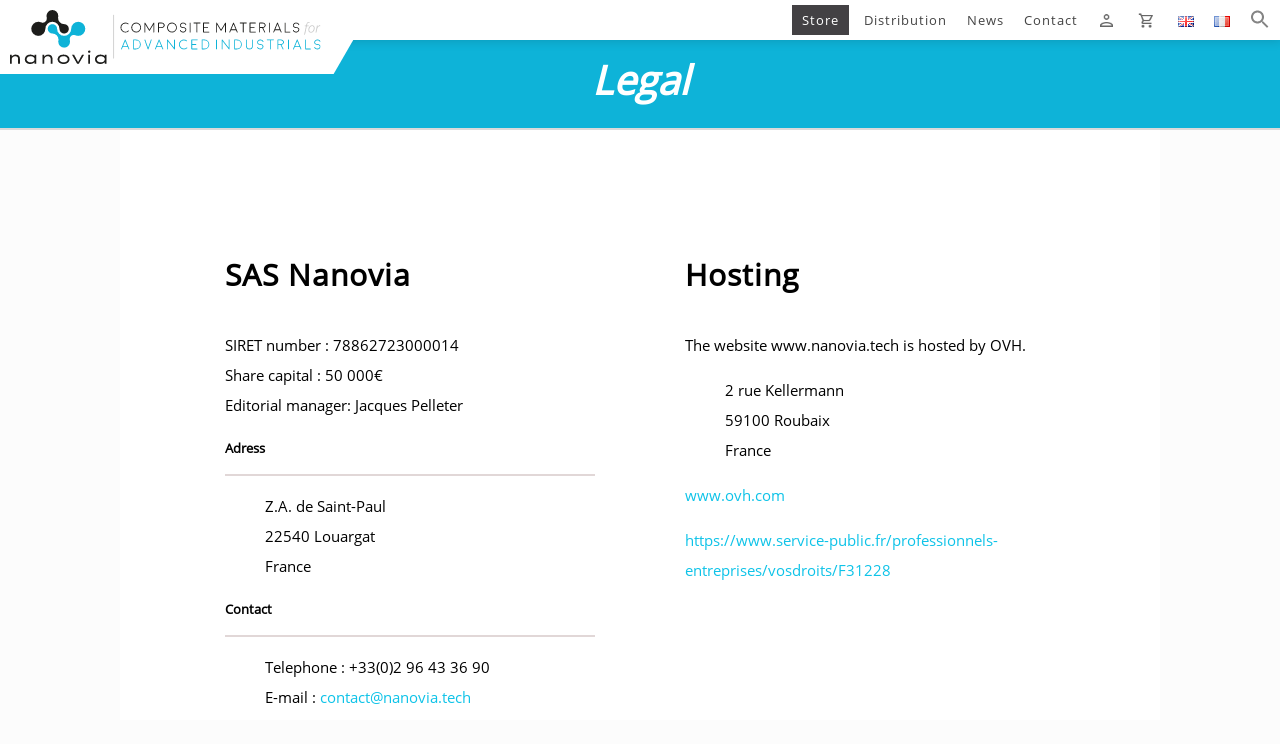

--- FILE ---
content_type: text/html; charset=UTF-8
request_url: https://nanovia.tech/en/legal/
body_size: 7884
content:
<!doctype html>
<html lang="en-GB" class="no-js">
	<head>
		<meta charset="UTF-8">
		<title>  Legal : Nanovia</title>

		<link href="//www.google-analytics.com" rel="dns-prefetch">

		<meta name='robots' content='max-image-preview:large' />
<link rel="alternate" href="https://nanovia.tech/en/legal/" hreflang="en" />
<link rel="alternate" href="https://nanovia.tech/mentions-legales/" hreflang="fr" />
		<style id="content-control-block-styles">
			@media (max-width: 640px) {
	.cc-hide-on-mobile {
		display: none !important;
	}
}
@media (min-width: 641px) and (max-width: 920px) {
	.cc-hide-on-tablet {
		display: none !important;
	}
}
@media (min-width: 921px) and (max-width: 1440px) {
	.cc-hide-on-desktop {
		display: none !important;
	}
}		</style>
		<link rel='stylesheet' id='wp-block-library-css' href='https://nanovia.tech/wp-includes/css/dist/block-library/style.min.css?ver=6.4.7' media='all' />
<link rel='stylesheet' id='content-control-block-styles-css' href='https://nanovia.tech/wp-content/plugins/content-control/dist/style-block-editor.css?ver=2.2.7' media='all' />
<style id='classic-theme-styles-inline-css' type='text/css'>
/*! This file is auto-generated */
.wp-block-button__link{color:#fff;background-color:#32373c;border-radius:9999px;box-shadow:none;text-decoration:none;padding:calc(.667em + 2px) calc(1.333em + 2px);font-size:1.125em}.wp-block-file__button{background:#32373c;color:#fff;text-decoration:none}
</style>
<style id='global-styles-inline-css' type='text/css'>
body{--wp--preset--color--black: #000000;--wp--preset--color--cyan-bluish-gray: #abb8c3;--wp--preset--color--white: #ffffff;--wp--preset--color--pale-pink: #f78da7;--wp--preset--color--vivid-red: #cf2e2e;--wp--preset--color--luminous-vivid-orange: #ff6900;--wp--preset--color--luminous-vivid-amber: #fcb900;--wp--preset--color--light-green-cyan: #7bdcb5;--wp--preset--color--vivid-green-cyan: #00d084;--wp--preset--color--pale-cyan-blue: #8ed1fc;--wp--preset--color--vivid-cyan-blue: #0693e3;--wp--preset--color--vivid-purple: #9b51e0;--wp--preset--gradient--vivid-cyan-blue-to-vivid-purple: linear-gradient(135deg,rgba(6,147,227,1) 0%,rgb(155,81,224) 100%);--wp--preset--gradient--light-green-cyan-to-vivid-green-cyan: linear-gradient(135deg,rgb(122,220,180) 0%,rgb(0,208,130) 100%);--wp--preset--gradient--luminous-vivid-amber-to-luminous-vivid-orange: linear-gradient(135deg,rgba(252,185,0,1) 0%,rgba(255,105,0,1) 100%);--wp--preset--gradient--luminous-vivid-orange-to-vivid-red: linear-gradient(135deg,rgba(255,105,0,1) 0%,rgb(207,46,46) 100%);--wp--preset--gradient--very-light-gray-to-cyan-bluish-gray: linear-gradient(135deg,rgb(238,238,238) 0%,rgb(169,184,195) 100%);--wp--preset--gradient--cool-to-warm-spectrum: linear-gradient(135deg,rgb(74,234,220) 0%,rgb(151,120,209) 20%,rgb(207,42,186) 40%,rgb(238,44,130) 60%,rgb(251,105,98) 80%,rgb(254,248,76) 100%);--wp--preset--gradient--blush-light-purple: linear-gradient(135deg,rgb(255,206,236) 0%,rgb(152,150,240) 100%);--wp--preset--gradient--blush-bordeaux: linear-gradient(135deg,rgb(254,205,165) 0%,rgb(254,45,45) 50%,rgb(107,0,62) 100%);--wp--preset--gradient--luminous-dusk: linear-gradient(135deg,rgb(255,203,112) 0%,rgb(199,81,192) 50%,rgb(65,88,208) 100%);--wp--preset--gradient--pale-ocean: linear-gradient(135deg,rgb(255,245,203) 0%,rgb(182,227,212) 50%,rgb(51,167,181) 100%);--wp--preset--gradient--electric-grass: linear-gradient(135deg,rgb(202,248,128) 0%,rgb(113,206,126) 100%);--wp--preset--gradient--midnight: linear-gradient(135deg,rgb(2,3,129) 0%,rgb(40,116,252) 100%);--wp--preset--font-size--small: 13px;--wp--preset--font-size--medium: 20px;--wp--preset--font-size--large: 36px;--wp--preset--font-size--x-large: 42px;--wp--preset--spacing--20: 0.44rem;--wp--preset--spacing--30: 0.67rem;--wp--preset--spacing--40: 1rem;--wp--preset--spacing--50: 1.5rem;--wp--preset--spacing--60: 2.25rem;--wp--preset--spacing--70: 3.38rem;--wp--preset--spacing--80: 5.06rem;--wp--preset--shadow--natural: 6px 6px 9px rgba(0, 0, 0, 0.2);--wp--preset--shadow--deep: 12px 12px 50px rgba(0, 0, 0, 0.4);--wp--preset--shadow--sharp: 6px 6px 0px rgba(0, 0, 0, 0.2);--wp--preset--shadow--outlined: 6px 6px 0px -3px rgba(255, 255, 255, 1), 6px 6px rgba(0, 0, 0, 1);--wp--preset--shadow--crisp: 6px 6px 0px rgba(0, 0, 0, 1);}:where(.is-layout-flex){gap: 0.5em;}:where(.is-layout-grid){gap: 0.5em;}body .is-layout-flow > .alignleft{float: left;margin-inline-start: 0;margin-inline-end: 2em;}body .is-layout-flow > .alignright{float: right;margin-inline-start: 2em;margin-inline-end: 0;}body .is-layout-flow > .aligncenter{margin-left: auto !important;margin-right: auto !important;}body .is-layout-constrained > .alignleft{float: left;margin-inline-start: 0;margin-inline-end: 2em;}body .is-layout-constrained > .alignright{float: right;margin-inline-start: 2em;margin-inline-end: 0;}body .is-layout-constrained > .aligncenter{margin-left: auto !important;margin-right: auto !important;}body .is-layout-constrained > :where(:not(.alignleft):not(.alignright):not(.alignfull)){max-width: var(--wp--style--global--content-size);margin-left: auto !important;margin-right: auto !important;}body .is-layout-constrained > .alignwide{max-width: var(--wp--style--global--wide-size);}body .is-layout-flex{display: flex;}body .is-layout-flex{flex-wrap: wrap;align-items: center;}body .is-layout-flex > *{margin: 0;}body .is-layout-grid{display: grid;}body .is-layout-grid > *{margin: 0;}:where(.wp-block-columns.is-layout-flex){gap: 2em;}:where(.wp-block-columns.is-layout-grid){gap: 2em;}:where(.wp-block-post-template.is-layout-flex){gap: 1.25em;}:where(.wp-block-post-template.is-layout-grid){gap: 1.25em;}.has-black-color{color: var(--wp--preset--color--black) !important;}.has-cyan-bluish-gray-color{color: var(--wp--preset--color--cyan-bluish-gray) !important;}.has-white-color{color: var(--wp--preset--color--white) !important;}.has-pale-pink-color{color: var(--wp--preset--color--pale-pink) !important;}.has-vivid-red-color{color: var(--wp--preset--color--vivid-red) !important;}.has-luminous-vivid-orange-color{color: var(--wp--preset--color--luminous-vivid-orange) !important;}.has-luminous-vivid-amber-color{color: var(--wp--preset--color--luminous-vivid-amber) !important;}.has-light-green-cyan-color{color: var(--wp--preset--color--light-green-cyan) !important;}.has-vivid-green-cyan-color{color: var(--wp--preset--color--vivid-green-cyan) !important;}.has-pale-cyan-blue-color{color: var(--wp--preset--color--pale-cyan-blue) !important;}.has-vivid-cyan-blue-color{color: var(--wp--preset--color--vivid-cyan-blue) !important;}.has-vivid-purple-color{color: var(--wp--preset--color--vivid-purple) !important;}.has-black-background-color{background-color: var(--wp--preset--color--black) !important;}.has-cyan-bluish-gray-background-color{background-color: var(--wp--preset--color--cyan-bluish-gray) !important;}.has-white-background-color{background-color: var(--wp--preset--color--white) !important;}.has-pale-pink-background-color{background-color: var(--wp--preset--color--pale-pink) !important;}.has-vivid-red-background-color{background-color: var(--wp--preset--color--vivid-red) !important;}.has-luminous-vivid-orange-background-color{background-color: var(--wp--preset--color--luminous-vivid-orange) !important;}.has-luminous-vivid-amber-background-color{background-color: var(--wp--preset--color--luminous-vivid-amber) !important;}.has-light-green-cyan-background-color{background-color: var(--wp--preset--color--light-green-cyan) !important;}.has-vivid-green-cyan-background-color{background-color: var(--wp--preset--color--vivid-green-cyan) !important;}.has-pale-cyan-blue-background-color{background-color: var(--wp--preset--color--pale-cyan-blue) !important;}.has-vivid-cyan-blue-background-color{background-color: var(--wp--preset--color--vivid-cyan-blue) !important;}.has-vivid-purple-background-color{background-color: var(--wp--preset--color--vivid-purple) !important;}.has-black-border-color{border-color: var(--wp--preset--color--black) !important;}.has-cyan-bluish-gray-border-color{border-color: var(--wp--preset--color--cyan-bluish-gray) !important;}.has-white-border-color{border-color: var(--wp--preset--color--white) !important;}.has-pale-pink-border-color{border-color: var(--wp--preset--color--pale-pink) !important;}.has-vivid-red-border-color{border-color: var(--wp--preset--color--vivid-red) !important;}.has-luminous-vivid-orange-border-color{border-color: var(--wp--preset--color--luminous-vivid-orange) !important;}.has-luminous-vivid-amber-border-color{border-color: var(--wp--preset--color--luminous-vivid-amber) !important;}.has-light-green-cyan-border-color{border-color: var(--wp--preset--color--light-green-cyan) !important;}.has-vivid-green-cyan-border-color{border-color: var(--wp--preset--color--vivid-green-cyan) !important;}.has-pale-cyan-blue-border-color{border-color: var(--wp--preset--color--pale-cyan-blue) !important;}.has-vivid-cyan-blue-border-color{border-color: var(--wp--preset--color--vivid-cyan-blue) !important;}.has-vivid-purple-border-color{border-color: var(--wp--preset--color--vivid-purple) !important;}.has-vivid-cyan-blue-to-vivid-purple-gradient-background{background: var(--wp--preset--gradient--vivid-cyan-blue-to-vivid-purple) !important;}.has-light-green-cyan-to-vivid-green-cyan-gradient-background{background: var(--wp--preset--gradient--light-green-cyan-to-vivid-green-cyan) !important;}.has-luminous-vivid-amber-to-luminous-vivid-orange-gradient-background{background: var(--wp--preset--gradient--luminous-vivid-amber-to-luminous-vivid-orange) !important;}.has-luminous-vivid-orange-to-vivid-red-gradient-background{background: var(--wp--preset--gradient--luminous-vivid-orange-to-vivid-red) !important;}.has-very-light-gray-to-cyan-bluish-gray-gradient-background{background: var(--wp--preset--gradient--very-light-gray-to-cyan-bluish-gray) !important;}.has-cool-to-warm-spectrum-gradient-background{background: var(--wp--preset--gradient--cool-to-warm-spectrum) !important;}.has-blush-light-purple-gradient-background{background: var(--wp--preset--gradient--blush-light-purple) !important;}.has-blush-bordeaux-gradient-background{background: var(--wp--preset--gradient--blush-bordeaux) !important;}.has-luminous-dusk-gradient-background{background: var(--wp--preset--gradient--luminous-dusk) !important;}.has-pale-ocean-gradient-background{background: var(--wp--preset--gradient--pale-ocean) !important;}.has-electric-grass-gradient-background{background: var(--wp--preset--gradient--electric-grass) !important;}.has-midnight-gradient-background{background: var(--wp--preset--gradient--midnight) !important;}.has-small-font-size{font-size: var(--wp--preset--font-size--small) !important;}.has-medium-font-size{font-size: var(--wp--preset--font-size--medium) !important;}.has-large-font-size{font-size: var(--wp--preset--font-size--large) !important;}.has-x-large-font-size{font-size: var(--wp--preset--font-size--x-large) !important;}
.wp-block-navigation a:where(:not(.wp-element-button)){color: inherit;}
:where(.wp-block-post-template.is-layout-flex){gap: 1.25em;}:where(.wp-block-post-template.is-layout-grid){gap: 1.25em;}
:where(.wp-block-columns.is-layout-flex){gap: 2em;}:where(.wp-block-columns.is-layout-grid){gap: 2em;}
.wp-block-pullquote{font-size: 1.5em;line-height: 1.6;}
</style>
<link rel='stylesheet' id='chronopost-css' href='https://nanovia.tech/wp-content/plugins/chronopost_2.0.0_for_woocommerce_3.x-2/public/css/chronopost-public.css?ver=1.2.15' media='all' />
<link rel='stylesheet' id='chronopost-leaflet-css' href='https://nanovia.tech/wp-content/plugins/chronopost_2.0.0_for_woocommerce_3.x-2/public/css/leaflet/leaflet.css?ver=1.2.15' media='all' />
<link rel='stylesheet' id='chronopost-fancybox-css' href='https://nanovia.tech/wp-content/plugins/chronopost_2.0.0_for_woocommerce_3.x-2/public/vendor/fancybox/jquery.fancybox.min.css?ver=6.4.7' media='all' />
<link rel='stylesheet' id='slc-login-captcha-style-css' href='https://nanovia.tech/wp-content/plugins/simple-login-captcha/styles/login.css?ver=1.3.6' media='all' />
<link rel='stylesheet' id='afrfq-front-css' href='https://nanovia.tech/wp-content/plugins/woocommerce-request-a-quote/assets/css/afrfq_front.css?ver=1.1' media='all' />
<link rel='stylesheet' id='dashicons-css' href='https://nanovia.tech/wp-includes/css/dashicons.min.css?ver=6.4.7' media='all' />
<link rel='stylesheet' id='ivory-search-styles-css' href='https://nanovia.tech/wp-content/plugins/add-search-to-menu/public/css/ivory-search.min.css?ver=5.5.4' media='all' />
<link rel='stylesheet' id='normalize-css' href='https://nanovia.tech/wp-content/themes/html5blank-stable/normalize.css?ver=1.0' media='all' />
<link rel='stylesheet' id='html5blank-css' href='https://nanovia.tech/wp-content/themes/html5blank-stable/style.css?ver=1.0' media='all' />
<link rel='stylesheet' id='sib-front-css-css' href='https://nanovia.tech/wp-content/plugins/mailin/css/mailin-front.css?ver=6.4.7' media='all' />
<link rel='stylesheet' id='wdp_pricing-table-css' href='https://nanovia.tech/wp-content/plugins/advanced-dynamic-pricing-for-woocommerce/BaseVersion/assets/css/pricing-table.css?ver=4.7.0' media='all' />
<link rel='stylesheet' id='wdp_deals-table-css' href='https://nanovia.tech/wp-content/plugins/advanced-dynamic-pricing-for-woocommerce/BaseVersion/assets/css/deals-table.css?ver=4.7.0' media='all' />
<script type="text/javascript" src="https://nanovia.tech/wp-content/themes/html5blank-stable/js/lib/conditionizr-4.3.0.min.js?ver=4.3.0" id="conditionizr-js"></script>
<script type="text/javascript" src="https://nanovia.tech/wp-content/themes/html5blank-stable/js/lib/modernizr-2.7.1.min.js?ver=2.7.1" id="modernizr-js"></script>
<script type="text/javascript" src="https://nanovia.tech/wp-includes/js/jquery/jquery.min.js?ver=3.7.1" id="jquery-core-js"></script>
<script type="text/javascript" src="https://nanovia.tech/wp-includes/js/jquery/jquery-migrate.min.js?ver=3.4.1" id="jquery-migrate-js"></script>
<script type="text/javascript" src="https://nanovia.tech/wp-content/themes/html5blank-stable/js/scripts.js?ver=1.0.0" id="html5blankscripts-js"></script>
<script type="text/javascript" src="https://nanovia.tech/wp-content/plugins/chronopost_2.0.0_for_woocommerce_3.x-2/public/js/leaflet.js?ver=2.0" id="chronopost-leaflet-js"></script>
<script type="text/javascript" id="sib-front-js-js-extra">
/* <![CDATA[ */
var sibErrMsg = {"invalidMail":"Please fill out valid email address","requiredField":"Please fill out required fields","invalidDateFormat":"Please fill out valid date format","invalidSMSFormat":"Please fill out valid phone number"};
var ajax_sib_front_object = {"ajax_url":"https:\/\/nanovia.tech\/wp-admin\/admin-ajax.php","ajax_nonce":"65a8425b63","flag_url":"https:\/\/nanovia.tech\/wp-content\/plugins\/mailin\/img\/flags\/"};
/* ]]> */
</script>
<script type="text/javascript" src="https://nanovia.tech/wp-content/plugins/mailin/js/mailin-front.js?ver=1717580211" id="sib-front-js-js"></script>
<script type="text/javascript" id="wdp_deals-js-extra">
/* <![CDATA[ */
var script_data = {"ajaxurl":"https:\/\/nanovia.tech\/wp-admin\/admin-ajax.php","js_init_trigger":""};
/* ]]> */
</script>
<script type="text/javascript" src="https://nanovia.tech/wp-content/plugins/advanced-dynamic-pricing-for-woocommerce/BaseVersion/assets/js/frontend.js?ver=4.7.0" id="wdp_deals-js"></script>
<link rel="https://api.w.org/" href="https://nanovia.tech/wp-json/" /><link rel="alternate" type="application/json" href="https://nanovia.tech/wp-json/wp/v2/pages/1743" /><link rel="alternate" type="application/json+oembed" href="https://nanovia.tech/wp-json/oembed/1.0/embed?url=https%3A%2F%2Fnanovia.tech%2Fen%2Flegal%2F" />
<link rel="alternate" type="text/xml+oembed" href="https://nanovia.tech/wp-json/oembed/1.0/embed?url=https%3A%2F%2Fnanovia.tech%2Fen%2Flegal%2F&#038;format=xml" />

<!-- Affiliates Manager plugin v2.9.35 - https://wpaffiliatemanager.com/ -->
	<noscript><style>.woocommerce-product-gallery{ opacity: 1 !important; }</style></noscript>
	        <style type="text/css">
            .wdp_bulk_table_content .wdp_pricing_table_caption { color: #6d6d6d ! important} .wdp_bulk_table_content table thead td { color: #6d6d6d ! important} .wdp_bulk_table_content table thead td { background-color: #efefef ! important} .wdp_bulk_table_content table tbody td { color: #6d6d6d ! important} .wdp_bulk_table_content table tbody td { background-color: #ffffff ! important} .wdp_bulk_table_content .wdp_pricing_table_footer { color: #6d6d6d ! important}        </style>
        <script type="text/javascript" src="https://cdn.brevo.com/js/sdk-loader.js" async></script><script type="text/javascript">
            window.Brevo = window.Brevo || [];
            window.Brevo.push(["init", {
                client_key: "apl4bd2mue2y16wpc2agzf47",
                email_id: "",
                push: {
                    customDomain: "https://nanovia.tech\/wp-content\/plugins\/woocommerce-sendinblue-newsletter-subscription\/"
                }
            }]);
        </script><style type="text/css">.wpgs-for .slick-arrow::before,.wpgs-nav .slick-prev::before, .wpgs-nav .slick-next::before{color:#000;}.fancybox-bg{background-color:rgba(10,0,0,0.75);}.fancybox-caption,.fancybox-infobar{color:#fff;}.wpgs-nav .slick-slide{border-color:transparent}.wpgs-nav .slick-current{border-color:#000}.wpgs-video-wrapper{min-height:500px;}</style><style type="text/css" media="screen">.is-menu path.search-icon-path { fill: #848484;}body .popup-search-close:after, body .search-close:after { border-color: #848484;}body .popup-search-close:before, body .search-close:before { border-color: #848484;}</style>		
		<script>
        // conditionizr.com
        // configure environment tests
        conditionizr.config({
            assets: 'https://nanovia.tech/wp-content/themes/html5blank-stable',
            tests: {}
        });
		</script><!-- scripts -->
		
		<link href="/wp-content/media/css2opensans.css" rel="stylesheet">
		<link rel="apple-touch-icon" sizes="180x180" href="/apple-touch-icon.png">
		<link rel="icon" type="image/png" sizes="32x32" href="/favicon-32x32.png">
		<link rel="icon" type="image/png" sizes="16x16" href="/favicon-16x16.png">
		<link rel="manifest" href="/site.webmanifest">
		<link rel="mask-icon" href="/safari-pinned-tab.svg" color="#5bbad5">
		<meta name="msapplication-TileColor" content="#ffffff">
		<meta name="theme-color" content="#ffffff">		
		<meta http-equiv="X-UA-Compatible" content="IE=edge,chrome=1">
		<meta name="viewport" content="width=device-width, initial-scale=1.0">
		<meta name="description" content="Composite Materials for Advanced Industrials">

		
<!-- Google analytics disable via nanovia.tech/rgpd -->
<script>
var gaProperty = 'UA-176947410-1';
 
var disableStr = 'ga-disable-' + gaProperty;
if (document.cookie.indexOf(disableStr + '=true') > -1) {
  window[disableStr] = true;
}
 
function gaOptout() {
  document.cookie = disableStr + '=true; expires=Thu, 31 Dec 2098 23:59:59 UTC; path=/';
  window[disableStr] = true;
}
</script>
				
<!-- Global site tag (gtag.js) - Google Analytics -->
<script async src="https://www.googletagmanager.com/gtag/js?id=UA-176947410-1">
</script>
<script src="/wp-content/javascripts/ga.js"></script>
<script src="/wp-content/javascripts/title-top.js"></script>
<script src="/wp-content/javascripts/test-prod.js"></script>
<script>
function changeClass(){		
	if(document.querySelector(".nav").classList.contains('navOpen')){
	   document.querySelector(".nav").classList.remove('navOpen'); 
	}else{
		document.querySelector(".nav").classList.add('navOpen');
	};
};

function changeClassLeft(){		
	if(document.querySelector(".menu").classList.contains('side-menu-open')){
	   document.querySelector(".menu").classList.remove('side-menu-open'); 
	}else{
		document.querySelector(".menu").classList.add('side-menu-open');
	};
};
	
window.onload = function(){			
	document.querySelector(".nav").addEventListener( 'click', changeClass);
	if (document.querySelector(".menu")){document.querySelector(".menu").addEventListener( 'click', changeClassLeft)};
};	
</script>

	

	</head>
	<body class="page-template page-template-template-content-page page-template-template-content-page-php page page-id-1743 theme-html5blank-stable woocommerce-no-js html5blank-stable legal">

		<!-- wrapper -->
		<div class="wrapper">

			<!-- header -->
			<header class="header clear" id="header" role="banner">

					<!-- logo -->
					<div class="logo" id="logo">
						<a href="https://nanovia.tech/en">
							<img src="/media/icons/nanovia-logo-slogan.svg" id="logoImg" alt="Logo Nanovia Technologies" class="logo-img">
						</a>
					</div>
					<!-- /logo -->
					
					<div id="title-container"></div>
					
					<!-- nav -->
					<nav class="nav" role="navigation" id="">
						<ul><li id="menu-item-4602" class="menu-item menu-item-type-taxonomy menu-item-object-product_cat menu-item-4602"><a href="https://nanovia.tech/en/cat/filament-en/">Store</a></li>
<li id="menu-item-8832" class="menu-item menu-item-type-post_type menu-item-object-page menu-item-8832"><a href="https://nanovia.tech/en/partners/">Distribution</a></li>
<li id="menu-item-1641" class="menu-item menu-item-type-custom menu-item-object-custom menu-item-1641"><a href="https://nanovia.tech/en/news/">News</a></li>
<li id="menu-item-1646" class="menu-item menu-item-type-custom menu-item-object-custom menu-item-1646"><a href="https://nanovia.tech/en/contact-page">Contact</a></li>
<li id="menu-item-3811" class="menu-item menu-item-type-post_type menu-item-object-page menu-item-3811"><a href="https://nanovia.tech/en/my-account/"><i class="user-button"></i><span class="hidden-menu-item">Profile</span></a></li>
<li id="menu-item-3812" class="menu-item menu-item-type-post_type menu-item-object-page menu-item-3812"><a href="https://nanovia.tech/en/cart/"><i class="cart-button"></i><span class="hidden-menu-item">Cart</span></a></li>
<li id="menu-item-1637-en" class="lang-item lang-item-28 lang-item-en current-lang lang-item-first menu-item menu-item-type-custom menu-item-object-custom menu-item-1637-en"><a href="https://nanovia.tech/en/legal/" hreflang="en-GB" lang="en-GB"><img src="[data-uri]" alt="English" width="16" height="11" style="width: 16px; height: 11px;" /></a></li>
<li id="menu-item-1637-fr" class="lang-item lang-item-31 lang-item-fr menu-item menu-item-type-custom menu-item-object-custom menu-item-1637-fr"><a href="https://nanovia.tech/mentions-legales/" hreflang="fr-FR" lang="fr-FR"><img src="[data-uri]" alt="Français" width="16" height="11" style="width: 16px; height: 11px;" /></a></li>
<li class=" astm-search-menu is-menu is-dropdown menu-item"><a href="#" aria-label="Search Icon Link"><svg width="20" height="20" class="search-icon" role="img" viewBox="2 9 20 5" focusable="false" aria-label="Search">
						<path class="search-icon-path" d="M15.5 14h-.79l-.28-.27C15.41 12.59 16 11.11 16 9.5 16 5.91 13.09 3 9.5 3S3 5.91 3 9.5 5.91 16 9.5 16c1.61 0 3.09-.59 4.23-1.57l.27.28v.79l5 4.99L20.49 19l-4.99-5zm-6 0C7.01 14 5 11.99 5 9.5S7.01 5 9.5 5 14 7.01 14 9.5 11.99 14 9.5 14z"></path></svg></a><form  class="is-search-form is-form-style is-form-style-3 is-form-id-0 " action="https://nanovia.tech/en/" method="get" role="search" ><label for="is-search-input-0"><span class="is-screen-reader-text">Search for:</span><input  type="search" id="is-search-input-0" name="s" value="" class="is-search-input" placeholder="Search here..." autocomplete=off /></label><button type="submit" class="is-search-submit"><span class="is-screen-reader-text">Search Button</span><span class="is-search-icon"><svg focusable="false" aria-label="Search" xmlns="http://www.w3.org/2000/svg" viewBox="0 0 24 24" width="24px"><path d="M15.5 14h-.79l-.28-.27C15.41 12.59 16 11.11 16 9.5 16 5.91 13.09 3 9.5 3S3 5.91 3 9.5 5.91 16 9.5 16c1.61 0 3.09-.59 4.23-1.57l.27.28v.79l5 4.99L20.49 19l-4.99-5zm-6 0C7.01 14 5 11.99 5 9.5S7.01 5 9.5 5 14 7.01 14 9.5 11.99 14 9.5 14z"></path></svg></span></button></form></li></ul>											</nav>
					<!-- /nav -->

			</header>
			<!-- /header -->

	<main role="main" class="content-page">
		<!-- section -->
		<section>

			<h1>Legal</h1>

		
			<!-- article -->
			<article id="post-1743" class="post-1743 page type-page status-publish hentry">

				
<div class="mentions-legales-wrapper">	 
	 
	<div>

		<h2>SAS Nanovia</h2>	 	 
		SIRET number : 78862723000014<br /> 	 
		Share capital : 50 000€<br /> 	 
		Editorial manager: Jacques Pelleter
		</p>
		
		<h3>Adress</h3>
		<ul>
			<li>Z.A. de Saint-Paul</li>	 
			<li>22540 Louargat</li>	 
			<li>France</li>
		</ul>
			 
		<h3>Contact</h3>
		<ul>
			<li>Telephone : +33(0)2 96 43 36 90</li> 
			<li>E-mail : <a href="mailto:contact@nanovia.tech">contact@nanovia.tech</a></li> 
			<li>Website : www.nanovia.tech</li>
		</ul>
		
	</div>
		 
	<div>
	
	<h2>Hosting</h2>
		 
		<p>The website www.nanovia.tech is hosted by OVH.</p>

			<ul>
				<li>2 rue Kellermann</li>	 
				<li>59100 Roubaix</li>	 
				<li>France</li>
			</ul>

		<p><a href="www.ovh.com<">www.ovh.com</a></p>

		<p><a href="https://www.service-public.fr/professionnels-entreprises/vosdroits/F31228">https://www.service-public.fr/professionnels-entreprises/vosdroits/F31228</a></p>
		 
	</div>
	
</div>

				<br class="clear">

				
			</article>
			<!-- /article -->

		
		
		</section>
		<!-- /section -->
	</main>

<!-- sidebar -->
<aside class="sidebar" role="complementary">

	<!-- search -->
<form class="search" method="get" action="https://nanovia.tech" role="search">
	<input class="search-input" type="search" name="s" placeholder="To search, type and hit enter.">
	<button class="search-submit" type="submit" role="button">Search</button>
</form>
<!-- /search -->

	<div class="sidebar-widget">
			</div>

	<div class="sidebar-widget">
			</div>

</aside>
<!-- /sidebar -->

<!-- footer -->
<footer class="footer" role="contentinfo">
	
	
<div class="footer-cont">

	
<div class="footer-box">
	<h3>Notices</h3>
	<ul>
		<li><a href="/en/legal/">Legal notices</a></li>
		<li><a href="/en/privacy-policy/">Privacy policy</a></li>
		<li><a href="/en/gsd/">General sales conditions</a></li>
	</ul>
	<h3>Navigation</h3>
	<ul>
		<li><a href="/en/site-map">Site map</a></li>
	</ul>
</div>
					
<div class="footer-box">
	<h3>Nanovia univers</h3>
	<ul>
		<li><a href="/en/products/">Our products</a></li>
		<li><a href="/en/partners/">Reseller network</a></li>
		<li><a href="/en/frequently-asked-questions/">FAQ</a></li>
	</ul>

	<h3>Follow us on social media</h3>
	<a href="https://www.linkedin.com/company/25461706" title="LinkedIn" class="social-link"><img src="/wp-content/media/icons/logo-linkedin.svg" alt="icône LinkedIn"></a>
	<a href="https://twitter.com/nanovia" title="Twitter" class="social-link"><img src="/wp-content/media/icons/logo-twitter.svg" alt="icône Twitter"></a>	
</div>
					
<div class="footer-box">
	<h3>Contact info</h3>
	<ul>
		<li>NANOVIA</li>
		<li>ZA de Saint Paul</li>
		<li>22540 LOUARGAT</li>
		<li>FRANCE</li>
	</ul>
	<ul>
		<li><img src="/wp-content/media/icons/icon-phone.svg" alt="">+33 (0) 296 43 36 90</li>
		<li><img src="/wp-content/media/icons/icon-mail.svg" alt=""><a href="mailto:contact@nanovia.tech">contact@nanovia.tech</a>
		</li>
	</ul>
</div>	

</div>
		
	
<!-- copyright -->
<p class="copyright">&copy; 2026 Copyright Nanovia</p>
<!-- /copyright -->

</footer>
<!-- /footer -->
</div>
<!-- /wrapper -->

<input id='ws_ma_event_type' type='hidden' style='display: none' /><input id='ws_ma_event_data' type='hidden' style='display: none' />	<script type='text/javascript'>
		(function () {
			var c = document.body.className;
			c = c.replace(/woocommerce-no-js/, 'woocommerce-js');
			document.body.className = c;
		})();
	</script>
	<script type="text/javascript" id="afrfq-frontj-js-extra">
/* <![CDATA[ */
var afrfq_phpvars = {"admin_url":"https:\/\/nanovia.tech\/wp-admin\/admin-ajax.php","nonce":"d810b858cd","redirect":"","pageurl":"https:\/\/nanovia.tech\/demande-de-devis-3\/"};
/* ]]> */
</script>
<script type="text/javascript" src="https://nanovia.tech/wp-content/plugins/woocommerce-request-a-quote/assets/js/afrfq_front.js?ver=1.3" id="afrfq-frontj-js"></script>
<script type="text/javascript" src="https://nanovia.tech/wp-content/plugins/woocommerce/assets/js/sourcebuster/sourcebuster.min.js?ver=8.7.2" id="sourcebuster-js-js"></script>
<script type="text/javascript" id="wc-order-attribution-js-extra">
/* <![CDATA[ */
var wc_order_attribution = {"params":{"lifetime":1.0e-5,"session":30,"ajaxurl":"https:\/\/nanovia.tech\/wp-admin\/admin-ajax.php","prefix":"wc_order_attribution_","allowTracking":true},"fields":{"source_type":"current.typ","referrer":"current_add.rf","utm_campaign":"current.cmp","utm_source":"current.src","utm_medium":"current.mdm","utm_content":"current.cnt","utm_id":"current.id","utm_term":"current.trm","session_entry":"current_add.ep","session_start_time":"current_add.fd","session_pages":"session.pgs","session_count":"udata.vst","user_agent":"udata.uag"}};
/* ]]> */
</script>
<script type="text/javascript" src="https://nanovia.tech/wp-content/plugins/woocommerce/assets/js/frontend/order-attribution.min.js?ver=8.7.2" id="wc-order-attribution-js"></script>
<script type="text/javascript" src="https://www.google.com/recaptcha/api.js?render=6LeyleAZAAAAAIcpCctJwucvEOPwY1TXjNnWERzm&amp;ver=3.0" id="google-recaptcha-js"></script>
<script type="text/javascript" src="https://nanovia.tech/wp-includes/js/dist/vendor/wp-polyfill-inert.min.js?ver=3.1.2" id="wp-polyfill-inert-js"></script>
<script type="text/javascript" src="https://nanovia.tech/wp-includes/js/dist/vendor/regenerator-runtime.min.js?ver=0.14.0" id="regenerator-runtime-js"></script>
<script type="text/javascript" src="https://nanovia.tech/wp-includes/js/dist/vendor/wp-polyfill.min.js?ver=3.15.0" id="wp-polyfill-js"></script>
<script type="text/javascript" id="wpcf7-recaptcha-js-extra">
/* <![CDATA[ */
var wpcf7_recaptcha = {"sitekey":"6LeyleAZAAAAAIcpCctJwucvEOPwY1TXjNnWERzm","actions":{"homepage":"homepage","contactform":"contactform"}};
/* ]]> */
</script>
<script type="text/javascript" src="https://nanovia.tech/wp-content/plugins/contact-form-7/modules/recaptcha/index.js?ver=5.9.3" id="wpcf7-recaptcha-js"></script>
<script type="text/javascript" id="ivory-search-scripts-js-extra">
/* <![CDATA[ */
var IvorySearchVars = {"is_analytics_enabled":"1"};
/* ]]> */
</script>
<script type="text/javascript" src="https://nanovia.tech/wp-content/plugins/add-search-to-menu/public/js/ivory-search.min.js?ver=5.5.4" id="ivory-search-scripts-js"></script>
<script type="text/javascript">
(function() {
				var expirationDate = new Date();
				expirationDate.setTime( expirationDate.getTime() + 31536000 * 1000 );
				document.cookie = "pll_language=en; expires=" + expirationDate.toUTCString() + "; path=/; secure; SameSite=Lax";
			}());

</script>

<script type="text/javascript">
jQuery(document).ready(function($) {
$('.checkout_coupon').show();
});
</script>

</body>
</html>

--- FILE ---
content_type: text/html; charset=utf-8
request_url: https://www.google.com/recaptcha/api2/anchor?ar=1&k=6LeyleAZAAAAAIcpCctJwucvEOPwY1TXjNnWERzm&co=aHR0cHM6Ly9uYW5vdmlhLnRlY2g6NDQz&hl=en&v=PoyoqOPhxBO7pBk68S4YbpHZ&size=invisible&anchor-ms=20000&execute-ms=30000&cb=x37vnhmhovqg
body_size: 48747
content:
<!DOCTYPE HTML><html dir="ltr" lang="en"><head><meta http-equiv="Content-Type" content="text/html; charset=UTF-8">
<meta http-equiv="X-UA-Compatible" content="IE=edge">
<title>reCAPTCHA</title>
<style type="text/css">
/* cyrillic-ext */
@font-face {
  font-family: 'Roboto';
  font-style: normal;
  font-weight: 400;
  font-stretch: 100%;
  src: url(//fonts.gstatic.com/s/roboto/v48/KFO7CnqEu92Fr1ME7kSn66aGLdTylUAMa3GUBHMdazTgWw.woff2) format('woff2');
  unicode-range: U+0460-052F, U+1C80-1C8A, U+20B4, U+2DE0-2DFF, U+A640-A69F, U+FE2E-FE2F;
}
/* cyrillic */
@font-face {
  font-family: 'Roboto';
  font-style: normal;
  font-weight: 400;
  font-stretch: 100%;
  src: url(//fonts.gstatic.com/s/roboto/v48/KFO7CnqEu92Fr1ME7kSn66aGLdTylUAMa3iUBHMdazTgWw.woff2) format('woff2');
  unicode-range: U+0301, U+0400-045F, U+0490-0491, U+04B0-04B1, U+2116;
}
/* greek-ext */
@font-face {
  font-family: 'Roboto';
  font-style: normal;
  font-weight: 400;
  font-stretch: 100%;
  src: url(//fonts.gstatic.com/s/roboto/v48/KFO7CnqEu92Fr1ME7kSn66aGLdTylUAMa3CUBHMdazTgWw.woff2) format('woff2');
  unicode-range: U+1F00-1FFF;
}
/* greek */
@font-face {
  font-family: 'Roboto';
  font-style: normal;
  font-weight: 400;
  font-stretch: 100%;
  src: url(//fonts.gstatic.com/s/roboto/v48/KFO7CnqEu92Fr1ME7kSn66aGLdTylUAMa3-UBHMdazTgWw.woff2) format('woff2');
  unicode-range: U+0370-0377, U+037A-037F, U+0384-038A, U+038C, U+038E-03A1, U+03A3-03FF;
}
/* math */
@font-face {
  font-family: 'Roboto';
  font-style: normal;
  font-weight: 400;
  font-stretch: 100%;
  src: url(//fonts.gstatic.com/s/roboto/v48/KFO7CnqEu92Fr1ME7kSn66aGLdTylUAMawCUBHMdazTgWw.woff2) format('woff2');
  unicode-range: U+0302-0303, U+0305, U+0307-0308, U+0310, U+0312, U+0315, U+031A, U+0326-0327, U+032C, U+032F-0330, U+0332-0333, U+0338, U+033A, U+0346, U+034D, U+0391-03A1, U+03A3-03A9, U+03B1-03C9, U+03D1, U+03D5-03D6, U+03F0-03F1, U+03F4-03F5, U+2016-2017, U+2034-2038, U+203C, U+2040, U+2043, U+2047, U+2050, U+2057, U+205F, U+2070-2071, U+2074-208E, U+2090-209C, U+20D0-20DC, U+20E1, U+20E5-20EF, U+2100-2112, U+2114-2115, U+2117-2121, U+2123-214F, U+2190, U+2192, U+2194-21AE, U+21B0-21E5, U+21F1-21F2, U+21F4-2211, U+2213-2214, U+2216-22FF, U+2308-230B, U+2310, U+2319, U+231C-2321, U+2336-237A, U+237C, U+2395, U+239B-23B7, U+23D0, U+23DC-23E1, U+2474-2475, U+25AF, U+25B3, U+25B7, U+25BD, U+25C1, U+25CA, U+25CC, U+25FB, U+266D-266F, U+27C0-27FF, U+2900-2AFF, U+2B0E-2B11, U+2B30-2B4C, U+2BFE, U+3030, U+FF5B, U+FF5D, U+1D400-1D7FF, U+1EE00-1EEFF;
}
/* symbols */
@font-face {
  font-family: 'Roboto';
  font-style: normal;
  font-weight: 400;
  font-stretch: 100%;
  src: url(//fonts.gstatic.com/s/roboto/v48/KFO7CnqEu92Fr1ME7kSn66aGLdTylUAMaxKUBHMdazTgWw.woff2) format('woff2');
  unicode-range: U+0001-000C, U+000E-001F, U+007F-009F, U+20DD-20E0, U+20E2-20E4, U+2150-218F, U+2190, U+2192, U+2194-2199, U+21AF, U+21E6-21F0, U+21F3, U+2218-2219, U+2299, U+22C4-22C6, U+2300-243F, U+2440-244A, U+2460-24FF, U+25A0-27BF, U+2800-28FF, U+2921-2922, U+2981, U+29BF, U+29EB, U+2B00-2BFF, U+4DC0-4DFF, U+FFF9-FFFB, U+10140-1018E, U+10190-1019C, U+101A0, U+101D0-101FD, U+102E0-102FB, U+10E60-10E7E, U+1D2C0-1D2D3, U+1D2E0-1D37F, U+1F000-1F0FF, U+1F100-1F1AD, U+1F1E6-1F1FF, U+1F30D-1F30F, U+1F315, U+1F31C, U+1F31E, U+1F320-1F32C, U+1F336, U+1F378, U+1F37D, U+1F382, U+1F393-1F39F, U+1F3A7-1F3A8, U+1F3AC-1F3AF, U+1F3C2, U+1F3C4-1F3C6, U+1F3CA-1F3CE, U+1F3D4-1F3E0, U+1F3ED, U+1F3F1-1F3F3, U+1F3F5-1F3F7, U+1F408, U+1F415, U+1F41F, U+1F426, U+1F43F, U+1F441-1F442, U+1F444, U+1F446-1F449, U+1F44C-1F44E, U+1F453, U+1F46A, U+1F47D, U+1F4A3, U+1F4B0, U+1F4B3, U+1F4B9, U+1F4BB, U+1F4BF, U+1F4C8-1F4CB, U+1F4D6, U+1F4DA, U+1F4DF, U+1F4E3-1F4E6, U+1F4EA-1F4ED, U+1F4F7, U+1F4F9-1F4FB, U+1F4FD-1F4FE, U+1F503, U+1F507-1F50B, U+1F50D, U+1F512-1F513, U+1F53E-1F54A, U+1F54F-1F5FA, U+1F610, U+1F650-1F67F, U+1F687, U+1F68D, U+1F691, U+1F694, U+1F698, U+1F6AD, U+1F6B2, U+1F6B9-1F6BA, U+1F6BC, U+1F6C6-1F6CF, U+1F6D3-1F6D7, U+1F6E0-1F6EA, U+1F6F0-1F6F3, U+1F6F7-1F6FC, U+1F700-1F7FF, U+1F800-1F80B, U+1F810-1F847, U+1F850-1F859, U+1F860-1F887, U+1F890-1F8AD, U+1F8B0-1F8BB, U+1F8C0-1F8C1, U+1F900-1F90B, U+1F93B, U+1F946, U+1F984, U+1F996, U+1F9E9, U+1FA00-1FA6F, U+1FA70-1FA7C, U+1FA80-1FA89, U+1FA8F-1FAC6, U+1FACE-1FADC, U+1FADF-1FAE9, U+1FAF0-1FAF8, U+1FB00-1FBFF;
}
/* vietnamese */
@font-face {
  font-family: 'Roboto';
  font-style: normal;
  font-weight: 400;
  font-stretch: 100%;
  src: url(//fonts.gstatic.com/s/roboto/v48/KFO7CnqEu92Fr1ME7kSn66aGLdTylUAMa3OUBHMdazTgWw.woff2) format('woff2');
  unicode-range: U+0102-0103, U+0110-0111, U+0128-0129, U+0168-0169, U+01A0-01A1, U+01AF-01B0, U+0300-0301, U+0303-0304, U+0308-0309, U+0323, U+0329, U+1EA0-1EF9, U+20AB;
}
/* latin-ext */
@font-face {
  font-family: 'Roboto';
  font-style: normal;
  font-weight: 400;
  font-stretch: 100%;
  src: url(//fonts.gstatic.com/s/roboto/v48/KFO7CnqEu92Fr1ME7kSn66aGLdTylUAMa3KUBHMdazTgWw.woff2) format('woff2');
  unicode-range: U+0100-02BA, U+02BD-02C5, U+02C7-02CC, U+02CE-02D7, U+02DD-02FF, U+0304, U+0308, U+0329, U+1D00-1DBF, U+1E00-1E9F, U+1EF2-1EFF, U+2020, U+20A0-20AB, U+20AD-20C0, U+2113, U+2C60-2C7F, U+A720-A7FF;
}
/* latin */
@font-face {
  font-family: 'Roboto';
  font-style: normal;
  font-weight: 400;
  font-stretch: 100%;
  src: url(//fonts.gstatic.com/s/roboto/v48/KFO7CnqEu92Fr1ME7kSn66aGLdTylUAMa3yUBHMdazQ.woff2) format('woff2');
  unicode-range: U+0000-00FF, U+0131, U+0152-0153, U+02BB-02BC, U+02C6, U+02DA, U+02DC, U+0304, U+0308, U+0329, U+2000-206F, U+20AC, U+2122, U+2191, U+2193, U+2212, U+2215, U+FEFF, U+FFFD;
}
/* cyrillic-ext */
@font-face {
  font-family: 'Roboto';
  font-style: normal;
  font-weight: 500;
  font-stretch: 100%;
  src: url(//fonts.gstatic.com/s/roboto/v48/KFO7CnqEu92Fr1ME7kSn66aGLdTylUAMa3GUBHMdazTgWw.woff2) format('woff2');
  unicode-range: U+0460-052F, U+1C80-1C8A, U+20B4, U+2DE0-2DFF, U+A640-A69F, U+FE2E-FE2F;
}
/* cyrillic */
@font-face {
  font-family: 'Roboto';
  font-style: normal;
  font-weight: 500;
  font-stretch: 100%;
  src: url(//fonts.gstatic.com/s/roboto/v48/KFO7CnqEu92Fr1ME7kSn66aGLdTylUAMa3iUBHMdazTgWw.woff2) format('woff2');
  unicode-range: U+0301, U+0400-045F, U+0490-0491, U+04B0-04B1, U+2116;
}
/* greek-ext */
@font-face {
  font-family: 'Roboto';
  font-style: normal;
  font-weight: 500;
  font-stretch: 100%;
  src: url(//fonts.gstatic.com/s/roboto/v48/KFO7CnqEu92Fr1ME7kSn66aGLdTylUAMa3CUBHMdazTgWw.woff2) format('woff2');
  unicode-range: U+1F00-1FFF;
}
/* greek */
@font-face {
  font-family: 'Roboto';
  font-style: normal;
  font-weight: 500;
  font-stretch: 100%;
  src: url(//fonts.gstatic.com/s/roboto/v48/KFO7CnqEu92Fr1ME7kSn66aGLdTylUAMa3-UBHMdazTgWw.woff2) format('woff2');
  unicode-range: U+0370-0377, U+037A-037F, U+0384-038A, U+038C, U+038E-03A1, U+03A3-03FF;
}
/* math */
@font-face {
  font-family: 'Roboto';
  font-style: normal;
  font-weight: 500;
  font-stretch: 100%;
  src: url(//fonts.gstatic.com/s/roboto/v48/KFO7CnqEu92Fr1ME7kSn66aGLdTylUAMawCUBHMdazTgWw.woff2) format('woff2');
  unicode-range: U+0302-0303, U+0305, U+0307-0308, U+0310, U+0312, U+0315, U+031A, U+0326-0327, U+032C, U+032F-0330, U+0332-0333, U+0338, U+033A, U+0346, U+034D, U+0391-03A1, U+03A3-03A9, U+03B1-03C9, U+03D1, U+03D5-03D6, U+03F0-03F1, U+03F4-03F5, U+2016-2017, U+2034-2038, U+203C, U+2040, U+2043, U+2047, U+2050, U+2057, U+205F, U+2070-2071, U+2074-208E, U+2090-209C, U+20D0-20DC, U+20E1, U+20E5-20EF, U+2100-2112, U+2114-2115, U+2117-2121, U+2123-214F, U+2190, U+2192, U+2194-21AE, U+21B0-21E5, U+21F1-21F2, U+21F4-2211, U+2213-2214, U+2216-22FF, U+2308-230B, U+2310, U+2319, U+231C-2321, U+2336-237A, U+237C, U+2395, U+239B-23B7, U+23D0, U+23DC-23E1, U+2474-2475, U+25AF, U+25B3, U+25B7, U+25BD, U+25C1, U+25CA, U+25CC, U+25FB, U+266D-266F, U+27C0-27FF, U+2900-2AFF, U+2B0E-2B11, U+2B30-2B4C, U+2BFE, U+3030, U+FF5B, U+FF5D, U+1D400-1D7FF, U+1EE00-1EEFF;
}
/* symbols */
@font-face {
  font-family: 'Roboto';
  font-style: normal;
  font-weight: 500;
  font-stretch: 100%;
  src: url(//fonts.gstatic.com/s/roboto/v48/KFO7CnqEu92Fr1ME7kSn66aGLdTylUAMaxKUBHMdazTgWw.woff2) format('woff2');
  unicode-range: U+0001-000C, U+000E-001F, U+007F-009F, U+20DD-20E0, U+20E2-20E4, U+2150-218F, U+2190, U+2192, U+2194-2199, U+21AF, U+21E6-21F0, U+21F3, U+2218-2219, U+2299, U+22C4-22C6, U+2300-243F, U+2440-244A, U+2460-24FF, U+25A0-27BF, U+2800-28FF, U+2921-2922, U+2981, U+29BF, U+29EB, U+2B00-2BFF, U+4DC0-4DFF, U+FFF9-FFFB, U+10140-1018E, U+10190-1019C, U+101A0, U+101D0-101FD, U+102E0-102FB, U+10E60-10E7E, U+1D2C0-1D2D3, U+1D2E0-1D37F, U+1F000-1F0FF, U+1F100-1F1AD, U+1F1E6-1F1FF, U+1F30D-1F30F, U+1F315, U+1F31C, U+1F31E, U+1F320-1F32C, U+1F336, U+1F378, U+1F37D, U+1F382, U+1F393-1F39F, U+1F3A7-1F3A8, U+1F3AC-1F3AF, U+1F3C2, U+1F3C4-1F3C6, U+1F3CA-1F3CE, U+1F3D4-1F3E0, U+1F3ED, U+1F3F1-1F3F3, U+1F3F5-1F3F7, U+1F408, U+1F415, U+1F41F, U+1F426, U+1F43F, U+1F441-1F442, U+1F444, U+1F446-1F449, U+1F44C-1F44E, U+1F453, U+1F46A, U+1F47D, U+1F4A3, U+1F4B0, U+1F4B3, U+1F4B9, U+1F4BB, U+1F4BF, U+1F4C8-1F4CB, U+1F4D6, U+1F4DA, U+1F4DF, U+1F4E3-1F4E6, U+1F4EA-1F4ED, U+1F4F7, U+1F4F9-1F4FB, U+1F4FD-1F4FE, U+1F503, U+1F507-1F50B, U+1F50D, U+1F512-1F513, U+1F53E-1F54A, U+1F54F-1F5FA, U+1F610, U+1F650-1F67F, U+1F687, U+1F68D, U+1F691, U+1F694, U+1F698, U+1F6AD, U+1F6B2, U+1F6B9-1F6BA, U+1F6BC, U+1F6C6-1F6CF, U+1F6D3-1F6D7, U+1F6E0-1F6EA, U+1F6F0-1F6F3, U+1F6F7-1F6FC, U+1F700-1F7FF, U+1F800-1F80B, U+1F810-1F847, U+1F850-1F859, U+1F860-1F887, U+1F890-1F8AD, U+1F8B0-1F8BB, U+1F8C0-1F8C1, U+1F900-1F90B, U+1F93B, U+1F946, U+1F984, U+1F996, U+1F9E9, U+1FA00-1FA6F, U+1FA70-1FA7C, U+1FA80-1FA89, U+1FA8F-1FAC6, U+1FACE-1FADC, U+1FADF-1FAE9, U+1FAF0-1FAF8, U+1FB00-1FBFF;
}
/* vietnamese */
@font-face {
  font-family: 'Roboto';
  font-style: normal;
  font-weight: 500;
  font-stretch: 100%;
  src: url(//fonts.gstatic.com/s/roboto/v48/KFO7CnqEu92Fr1ME7kSn66aGLdTylUAMa3OUBHMdazTgWw.woff2) format('woff2');
  unicode-range: U+0102-0103, U+0110-0111, U+0128-0129, U+0168-0169, U+01A0-01A1, U+01AF-01B0, U+0300-0301, U+0303-0304, U+0308-0309, U+0323, U+0329, U+1EA0-1EF9, U+20AB;
}
/* latin-ext */
@font-face {
  font-family: 'Roboto';
  font-style: normal;
  font-weight: 500;
  font-stretch: 100%;
  src: url(//fonts.gstatic.com/s/roboto/v48/KFO7CnqEu92Fr1ME7kSn66aGLdTylUAMa3KUBHMdazTgWw.woff2) format('woff2');
  unicode-range: U+0100-02BA, U+02BD-02C5, U+02C7-02CC, U+02CE-02D7, U+02DD-02FF, U+0304, U+0308, U+0329, U+1D00-1DBF, U+1E00-1E9F, U+1EF2-1EFF, U+2020, U+20A0-20AB, U+20AD-20C0, U+2113, U+2C60-2C7F, U+A720-A7FF;
}
/* latin */
@font-face {
  font-family: 'Roboto';
  font-style: normal;
  font-weight: 500;
  font-stretch: 100%;
  src: url(//fonts.gstatic.com/s/roboto/v48/KFO7CnqEu92Fr1ME7kSn66aGLdTylUAMa3yUBHMdazQ.woff2) format('woff2');
  unicode-range: U+0000-00FF, U+0131, U+0152-0153, U+02BB-02BC, U+02C6, U+02DA, U+02DC, U+0304, U+0308, U+0329, U+2000-206F, U+20AC, U+2122, U+2191, U+2193, U+2212, U+2215, U+FEFF, U+FFFD;
}
/* cyrillic-ext */
@font-face {
  font-family: 'Roboto';
  font-style: normal;
  font-weight: 900;
  font-stretch: 100%;
  src: url(//fonts.gstatic.com/s/roboto/v48/KFO7CnqEu92Fr1ME7kSn66aGLdTylUAMa3GUBHMdazTgWw.woff2) format('woff2');
  unicode-range: U+0460-052F, U+1C80-1C8A, U+20B4, U+2DE0-2DFF, U+A640-A69F, U+FE2E-FE2F;
}
/* cyrillic */
@font-face {
  font-family: 'Roboto';
  font-style: normal;
  font-weight: 900;
  font-stretch: 100%;
  src: url(//fonts.gstatic.com/s/roboto/v48/KFO7CnqEu92Fr1ME7kSn66aGLdTylUAMa3iUBHMdazTgWw.woff2) format('woff2');
  unicode-range: U+0301, U+0400-045F, U+0490-0491, U+04B0-04B1, U+2116;
}
/* greek-ext */
@font-face {
  font-family: 'Roboto';
  font-style: normal;
  font-weight: 900;
  font-stretch: 100%;
  src: url(//fonts.gstatic.com/s/roboto/v48/KFO7CnqEu92Fr1ME7kSn66aGLdTylUAMa3CUBHMdazTgWw.woff2) format('woff2');
  unicode-range: U+1F00-1FFF;
}
/* greek */
@font-face {
  font-family: 'Roboto';
  font-style: normal;
  font-weight: 900;
  font-stretch: 100%;
  src: url(//fonts.gstatic.com/s/roboto/v48/KFO7CnqEu92Fr1ME7kSn66aGLdTylUAMa3-UBHMdazTgWw.woff2) format('woff2');
  unicode-range: U+0370-0377, U+037A-037F, U+0384-038A, U+038C, U+038E-03A1, U+03A3-03FF;
}
/* math */
@font-face {
  font-family: 'Roboto';
  font-style: normal;
  font-weight: 900;
  font-stretch: 100%;
  src: url(//fonts.gstatic.com/s/roboto/v48/KFO7CnqEu92Fr1ME7kSn66aGLdTylUAMawCUBHMdazTgWw.woff2) format('woff2');
  unicode-range: U+0302-0303, U+0305, U+0307-0308, U+0310, U+0312, U+0315, U+031A, U+0326-0327, U+032C, U+032F-0330, U+0332-0333, U+0338, U+033A, U+0346, U+034D, U+0391-03A1, U+03A3-03A9, U+03B1-03C9, U+03D1, U+03D5-03D6, U+03F0-03F1, U+03F4-03F5, U+2016-2017, U+2034-2038, U+203C, U+2040, U+2043, U+2047, U+2050, U+2057, U+205F, U+2070-2071, U+2074-208E, U+2090-209C, U+20D0-20DC, U+20E1, U+20E5-20EF, U+2100-2112, U+2114-2115, U+2117-2121, U+2123-214F, U+2190, U+2192, U+2194-21AE, U+21B0-21E5, U+21F1-21F2, U+21F4-2211, U+2213-2214, U+2216-22FF, U+2308-230B, U+2310, U+2319, U+231C-2321, U+2336-237A, U+237C, U+2395, U+239B-23B7, U+23D0, U+23DC-23E1, U+2474-2475, U+25AF, U+25B3, U+25B7, U+25BD, U+25C1, U+25CA, U+25CC, U+25FB, U+266D-266F, U+27C0-27FF, U+2900-2AFF, U+2B0E-2B11, U+2B30-2B4C, U+2BFE, U+3030, U+FF5B, U+FF5D, U+1D400-1D7FF, U+1EE00-1EEFF;
}
/* symbols */
@font-face {
  font-family: 'Roboto';
  font-style: normal;
  font-weight: 900;
  font-stretch: 100%;
  src: url(//fonts.gstatic.com/s/roboto/v48/KFO7CnqEu92Fr1ME7kSn66aGLdTylUAMaxKUBHMdazTgWw.woff2) format('woff2');
  unicode-range: U+0001-000C, U+000E-001F, U+007F-009F, U+20DD-20E0, U+20E2-20E4, U+2150-218F, U+2190, U+2192, U+2194-2199, U+21AF, U+21E6-21F0, U+21F3, U+2218-2219, U+2299, U+22C4-22C6, U+2300-243F, U+2440-244A, U+2460-24FF, U+25A0-27BF, U+2800-28FF, U+2921-2922, U+2981, U+29BF, U+29EB, U+2B00-2BFF, U+4DC0-4DFF, U+FFF9-FFFB, U+10140-1018E, U+10190-1019C, U+101A0, U+101D0-101FD, U+102E0-102FB, U+10E60-10E7E, U+1D2C0-1D2D3, U+1D2E0-1D37F, U+1F000-1F0FF, U+1F100-1F1AD, U+1F1E6-1F1FF, U+1F30D-1F30F, U+1F315, U+1F31C, U+1F31E, U+1F320-1F32C, U+1F336, U+1F378, U+1F37D, U+1F382, U+1F393-1F39F, U+1F3A7-1F3A8, U+1F3AC-1F3AF, U+1F3C2, U+1F3C4-1F3C6, U+1F3CA-1F3CE, U+1F3D4-1F3E0, U+1F3ED, U+1F3F1-1F3F3, U+1F3F5-1F3F7, U+1F408, U+1F415, U+1F41F, U+1F426, U+1F43F, U+1F441-1F442, U+1F444, U+1F446-1F449, U+1F44C-1F44E, U+1F453, U+1F46A, U+1F47D, U+1F4A3, U+1F4B0, U+1F4B3, U+1F4B9, U+1F4BB, U+1F4BF, U+1F4C8-1F4CB, U+1F4D6, U+1F4DA, U+1F4DF, U+1F4E3-1F4E6, U+1F4EA-1F4ED, U+1F4F7, U+1F4F9-1F4FB, U+1F4FD-1F4FE, U+1F503, U+1F507-1F50B, U+1F50D, U+1F512-1F513, U+1F53E-1F54A, U+1F54F-1F5FA, U+1F610, U+1F650-1F67F, U+1F687, U+1F68D, U+1F691, U+1F694, U+1F698, U+1F6AD, U+1F6B2, U+1F6B9-1F6BA, U+1F6BC, U+1F6C6-1F6CF, U+1F6D3-1F6D7, U+1F6E0-1F6EA, U+1F6F0-1F6F3, U+1F6F7-1F6FC, U+1F700-1F7FF, U+1F800-1F80B, U+1F810-1F847, U+1F850-1F859, U+1F860-1F887, U+1F890-1F8AD, U+1F8B0-1F8BB, U+1F8C0-1F8C1, U+1F900-1F90B, U+1F93B, U+1F946, U+1F984, U+1F996, U+1F9E9, U+1FA00-1FA6F, U+1FA70-1FA7C, U+1FA80-1FA89, U+1FA8F-1FAC6, U+1FACE-1FADC, U+1FADF-1FAE9, U+1FAF0-1FAF8, U+1FB00-1FBFF;
}
/* vietnamese */
@font-face {
  font-family: 'Roboto';
  font-style: normal;
  font-weight: 900;
  font-stretch: 100%;
  src: url(//fonts.gstatic.com/s/roboto/v48/KFO7CnqEu92Fr1ME7kSn66aGLdTylUAMa3OUBHMdazTgWw.woff2) format('woff2');
  unicode-range: U+0102-0103, U+0110-0111, U+0128-0129, U+0168-0169, U+01A0-01A1, U+01AF-01B0, U+0300-0301, U+0303-0304, U+0308-0309, U+0323, U+0329, U+1EA0-1EF9, U+20AB;
}
/* latin-ext */
@font-face {
  font-family: 'Roboto';
  font-style: normal;
  font-weight: 900;
  font-stretch: 100%;
  src: url(//fonts.gstatic.com/s/roboto/v48/KFO7CnqEu92Fr1ME7kSn66aGLdTylUAMa3KUBHMdazTgWw.woff2) format('woff2');
  unicode-range: U+0100-02BA, U+02BD-02C5, U+02C7-02CC, U+02CE-02D7, U+02DD-02FF, U+0304, U+0308, U+0329, U+1D00-1DBF, U+1E00-1E9F, U+1EF2-1EFF, U+2020, U+20A0-20AB, U+20AD-20C0, U+2113, U+2C60-2C7F, U+A720-A7FF;
}
/* latin */
@font-face {
  font-family: 'Roboto';
  font-style: normal;
  font-weight: 900;
  font-stretch: 100%;
  src: url(//fonts.gstatic.com/s/roboto/v48/KFO7CnqEu92Fr1ME7kSn66aGLdTylUAMa3yUBHMdazQ.woff2) format('woff2');
  unicode-range: U+0000-00FF, U+0131, U+0152-0153, U+02BB-02BC, U+02C6, U+02DA, U+02DC, U+0304, U+0308, U+0329, U+2000-206F, U+20AC, U+2122, U+2191, U+2193, U+2212, U+2215, U+FEFF, U+FFFD;
}

</style>
<link rel="stylesheet" type="text/css" href="https://www.gstatic.com/recaptcha/releases/PoyoqOPhxBO7pBk68S4YbpHZ/styles__ltr.css">
<script nonce="PiHqmCIALDt96w5Gr-o0IA" type="text/javascript">window['__recaptcha_api'] = 'https://www.google.com/recaptcha/api2/';</script>
<script type="text/javascript" src="https://www.gstatic.com/recaptcha/releases/PoyoqOPhxBO7pBk68S4YbpHZ/recaptcha__en.js" nonce="PiHqmCIALDt96w5Gr-o0IA">
      
    </script></head>
<body><div id="rc-anchor-alert" class="rc-anchor-alert"></div>
<input type="hidden" id="recaptcha-token" value="[base64]">
<script type="text/javascript" nonce="PiHqmCIALDt96w5Gr-o0IA">
      recaptcha.anchor.Main.init("[\x22ainput\x22,[\x22bgdata\x22,\x22\x22,\[base64]/[base64]/bmV3IFpbdF0obVswXSk6Sz09Mj9uZXcgWlt0XShtWzBdLG1bMV0pOks9PTM/bmV3IFpbdF0obVswXSxtWzFdLG1bMl0pOks9PTQ/[base64]/[base64]/[base64]/[base64]/[base64]/[base64]/[base64]/[base64]/[base64]/[base64]/[base64]/[base64]/[base64]/[base64]\\u003d\\u003d\x22,\[base64]\\u003d\\u003d\x22,\x22wooAbMKdYcKzMTDDkkbDmsKvP8Oga8O6ZcKQUnFrw6o2wosrw7JFcsOCw6fCqU3DusODw4PCn8KCw5rCi8KMw43CtsOgw7/[base64]/DjMKgwpfClD/CnBrCu0l/MHTDnyvClCzCmMOlIcKJV1IvJlvChMOYEWPDtsOuw4PDgsOlDQIlwqfDhTXDvcK8w75Hw7AqBsKyEMKkYMK4LzfDknjChsOqNGRbw7d5wqhewoXDqmwTfkc8DcOrw6FMZDHCjcK8cMKmF8Kuw4Bfw6PDuQfCmknCqDXDgMKFK8KsGXpAGCxKWMK1CMOwP8OtJ2Q7w5/Ctn/Dg8OsQsKFwqTCq8OzwrpGWsK8wo3CtzbCtMKBwpvCsRV7wp10w6jCrsKHw4rCim3DtQ84wrvCmcKQw4IMwrjDiy0ewo7ChWxJAsOFLMOnw4Vuw6lmw7LCssOKECFmw6xfw5TCmX7DkHPDkVHDk0U+w5lyZ8KMQW/DvQoCdXEaWcKEwq3Csg5lw7/DmsO7w5zDs0tHNVMew7zDomLDn0UvOARfTsK9wqwEesOaw6TDhAstNsOQwrvCksKYc8OfOcOjwphKTcOsHRg/YsOyw7XCosKbwrFrw6Q7X37CiCbDv8KAw4vDrcOhIyV7YWoxKVXDjXfCnC/[base64]/[base64]/DgBfDuE3CnsK7w4TDiMKhGH/[base64]/[base64]/[base64]/MMKFw5PCn8Ouw6rDkcK5LMKOewhqJA3DgMOZw484wrNBY3Mjw4DDqlbDocKcw7rChsORwozChsOjwrwIdMKhVi3CpmLDosO1wr5mI8KnK2TCugnDr8O1w77DuMKocR3CscKvOy3ChHAhZ8OiwobDi8K0w74LEmJTR23CpsKuw7cQZMORIQ/DpsKdZmrCv8OXw5RCcMKrNsKAV8KCKMK5wrphwqXCnjgpwo5tw5HDmS9qwqzClGQ1wpnDgFJoM8O7wpNRw77DlnvCvE89wqvCocOZw5zCo8Kgw6tcNlN2cFLChC57b8OqWy3DjsK1cQldQcO9wos0IwQaWMOcw47DlRjDlMOWZMO2XsOkEsKNw7dLYQoUWwgkXDhFwp/CqVsnBAtCw4JFw7Ijw6zDvhF+ExhgJ0HCmcKpw790eBAlGMO6wpXDsTrDmsOeBEDDtBVgPwFnwrzCkAIewpsZTG3CnsOVwrbCgDDCrCvDoy4Fw6zDtsK/w7Axw6sgQWrCucKDw5HDu8O4W8OgK8OVwp1Dw7prexTCksOawqPCiHBJd2rCvcOte8KGw5F5woHCm2JpEsOoPMKXJmPCnU0kMH7Dp3XDg8OQwppMMcKpB8KBw4k7RMKxfsOcwrzDr1/ClMKuw7Mzc8K2Qzc+ecOOw5nCs8K8w6TCmX4LwrhhwqPCqV4sDjFHw7HClAnDonE+NzwibT9Fw5TDqxtzEQR0dsKGw6h/[base64]/CscOFQsKgwoHDhDfDqAjCmUwfwqXDocK6ccKwD8KNBB0Dwr0SwocndmPDoxhrw4rCqHPCnmZUw4nDgxDDhXpUw7zDgCEbw64/[base64]/[base64]/wpp1w4wOwp1AdsOhcU8zBCXCr0rCihcYXSwbURjDqcKewo83w6jDq8Ojw5d8wofCmsKQYwF1w7/[base64]/Ch0JswpEYeSoAwrzDrH7CgsOLwrfCncKJIAB/w5rDjcOGwpPCqXnCkQdhwp12ZcOiQMOSwqzDlcKqw77ClX3CmMONc8KyDcOZwqXDkktOdVpbS8KMNMKsUsKqwq3CksKDwpILw7A/wrDCpwlfw4jClmfDrSbChVDCiDkAw7HDucORYsKewpoyciM5w4bCk8OEFg7CllRFwqUkw4VHEMK0fHcOQ8KCOnjDqj97wqguwrTDqMOrQ8K2OcOjwpV8w7bCoMKZWcKDesKVZ8K/[base64]/DvwbDqcKcw4Rhw4zDkE3DjWZqw7p/E8Klw57CghDDosKkwpTCqsOSw6krVsKdwokySMKeFMKCFcK6wqvDv3Fvw4lgO1kBFDs/ZW/CgMK3BS3CscOHIMOnwqHChzLDkMOoeyspWsO9f2E/[base64]/Cv8OywqfCrXLCvMO7w4/DqWdyPSfDgAXDqsKowrxUw6rCoW5nwovDpFQHw4HDhkkSNMKUWMKAM8K/wol9w5vDlcO9H3rDgTjDkxDCrR/DgE7DmDvCsxXCucO2GMKAIcOHB8KMW0vCjklEwrHClG0oPUUnBSrDtkvCnjHCr8KhSmNKwpBpwq9Rw7PDpsOBXGsOw7HCucKWwq/DhMKzwpXDqsOmc3DCgDEMKsKYwo/DoG0Owr5DQTvCrTtJw4vCksOMR0jCpsK/ScOvw4PDnzs9H8Oiwp/CixRKasOUw6ciw6gWw6nCmSDCuD4lNcOsw75kw4Ayw68KTMOGfxLDksKZw7QfWsKrTsKAA0fDs8KGDQY/w4Ydw7rCocKodAfCv8OlQcOjRsK3Q8O2CcKkGMOHw47DigN6wotkcsO3N8Kdw4xkw48CZMOSGcKoIMKrc8KbwrohfjfCun3CrMOBwqvCscK2QcKBw53CtsORw7olAcKDAMOZw5chwrxMw6xZwol+wo3Dt8O4w5/DixtdScK3PsK+w4JTworCm8K+w49EBBxYw6zDim1fJ13CpksKCsKGw48zwr/CnRVpwoPCui3Ck8OwwrDDusOhw7/ClcKZwqYXSsKJGwHCkcKRR8KZJcOfwrQ9w7/Cg0B/woTCkm00w5zCly5kdCbDrmXClcKcwqzDk8O9wod4Pi8Nw6HCg8K8fsOJw5drwr/[base64]/FlDDhW3Co2kpER3DtyTCs8OCwrXCvMKPwr4CAsO9BMO6w6bDlnvCiVnCm07DmxnDniTCs8Ovw50+wpU2w6ctew3DkMKfw4HDpMK1wrjCpzjDhMKNwqZ8Oy4tw4YCw4M7ayPCjcOUw507w7RfLhnCtsO4R8K9NQFjw7IIFW/Cj8OewqfDisKdGSnChz3Du8OQRMK8fMKcwpPCnMOOBWBxw6LCvsKdSsOAQQ/[base64]/NMKvwrxFTsOpWcOhw59Ww7vDoknDlMOvw7PDknbCssK/[base64]/CtwN+OMKpbW/[base64]/[base64]/CMKrR37CngHDiMO4wpnClcORw4F+woLDp8Obw7vCksOZX3ZEPMKZwq9qw4PCpnxaITrCr3M/[base64]/NMKfwrkew7vDgsOxdsOoJMOFAnwUw7LDicKEZAJtdcKlwoQxwovDrxLDq1fCu8KywpEMZDUmS1I9wqx2w50Kw6hkwrhwaWUQEXrCg0EbwqRnwq9Dw4DClMOVw4jDgCrCu8KSPRDDqDTDk8K5wpRGwqpPSRbCn8OmElkhEh5KNhbDvWxSwrbDt8OhMcO/[base64]/Dr39Hw7HDh8KVYQXDlnJww6TCqS7DhgRUKU/Crx8PJQJJGcKIw6jDkhnCj8KSUD8Fw7lXwrDDphYIOMKyZV/DgARGwrXClm5HR8Oyw4bDggVBcWjCrsKASGoRYFzDo2xuwoIIw7c0bwZdwqQpf8KeTcOwZHdHVwZew7LDk8KDcUTDnmI8cSLChGlCGcO/[base64]/DlXjDsD40LsKcKTNnLsKlC8KNwq3DvcKlcEwDw6rDqcKJw4xCw4fDqMK4bWLDp8KiRAHCn0URwo9RXMKAek1bw4UDwohVwrTDkWzCnSFUwr/CvMKcw7oVU8OCwr/DhsKewqPDuFrCpSBWXQzCpsOAY0Mcw6tdwrdyw4rDpC93I8KIDFQUeHvCiMKOwrXDvkViwpMhPVt/[base64]/DrMOfwosRwpPCrlDCjMObJsO5w5bDqcOyGjvDpxjDhMOAw6MoYScgwp99wp5owoLCimDDinIwCcOEKjtUwo7CqQnCssORKMKfIMO/OMKWw7XCjcONw7ZjSWpCw6fCssKzwrXDv8KFwrceSMKyCsO6wrUow57DhF3Ct8OAw6TCkA7Cs3Ffd1TCqsKsw4lQw7vDpWDCncOPQMKJFcKaw63DrMOjw7xHwrfClA/[base64]/Cj8KYJMO4w47DhmPDp03Ck8KsB8KPOjozw4nDoMKzwqbCvQ1Cw4nDv8Kxw4wdT8OoB8ObIcOfdyVsVMKBw6vCkkosTMOqeVY2dQrCg2bDtcKCClNNw6TDrlxAwrJoFAbDkQFswrjDjQDDrFYbQwRjwq/Coll5HcOEwoInw4nDvHwgwr7CtiRAN8KRZ8KvRMODTsOtNGXDtC0cworCuyTCnxhRSsOMw5MRw4jCvsOzAsOhWE/[base64]/Dsxkpw7TCmU91w7VFE0vCoz/CvGnCqcOpIcOKJsOFWsOKYBpTXFI1wq8iMcKmw7zCglILw5RGw67CgMKPeMK5wohTw73DuzvCnCAzNB3Ci2nDtDEzw5l0w6wSZE/Cm8Oww7TCt8KQwo0twq3Do8O2w4Ycwqoeb8KhJ8OgOcKnaMO8w4nDvcOOw7PDq8OCJ2YXai1ywp7DrcKpB37CiE15K8OWO8Ofw5LCtsKPOsO3ccK2woTDmcO3wo/DjcOheTt3w4wRwqpMbcOMWMO6WMOSwp51EcKzHVHCm13DgsK7wqIEVW3Ckj/DqsK6TcOHVsOyJsOlw6duOcKsbykHRSrDoX/DncKcwrRlE1nDpSNpTz1VUxY9KMOhwr/DrcOaU8OqaFEyCEzCoMOsZcORGcKDwqUnWsOxwqdoJsKjwpgGOAUQaygFd1EMSMO5EQ3CsE/CiioRw6R9wpDCi8O0SXEzw55mdsK/wqLDkMOGw7XCiMKAw6zDqMOsJsOdwrwswoDChnfCmMKaZcOQAsOVVETChBdlw4FPbcO8wqjCu00CwrRFcsKQKEXDnMOvw7MQwqnDhkZZw7zDpUIjw5jDrwFWwpwtw6k9LSnCsMK/K8OnwpVzwrTCvcKPwqfCtnfDgcOoc8OewrPCl8KeQMO9w7XCpUfCnMKVTVHCpiMYasOZw4XCk8Khc09LwqBiw7QcBH98WcKLw4LCv8KkwpTDrAjChMOlw48TZQjCu8OvYsK/[base64]/Dtz5BemRzwo1ZUcKbZMKHEsOIwoNBSSPCiybDrhHDncKGM13DgcOqwqDDrQ09w77CrcOILi3DnlYZRMKASirDsG06MnpZC8OhAWMXfUvDlWfDplDDo8Kvw47DtMK8QMOnLCXDicKcOXtGQMOEw6ZNCEbDklwSUcK3w6XCsMK/OcOswr7DsWXCvsOow44qwqXDnzDDg8OLw4Juwo8vwrjCmMK1HcKTwpchwqHDvA3CsiJVwpfCgFzCvHTDk8OlBsOcVMOfPn1cwo1EwqkowrTDllJkTQJ6woVFdcOqfHgXw7zCnmw7NA/CnsOWcMOrw4xJw5nCh8OLScKAw5XDjcOOcRTDr8KMZMK2wqPDvmp8wrI0w5DCs8KCZ1NWwp7DoyI+w7PDrGbCuEh6Y03CpsKOw5DCsRJSw4/ChcKEG0Njw4bDuzQNwpDCoE4Kw5XCiMKSZ8K1w5lUw5sHW8O3MjnDhMKsBcOceTHCu1trFShRFlDDhUhfN07DgsO7EWoDw5BtwqkrOgw0OsOlw6nCrnPDhMKiQhLCj8O1M1sgw41rw6RrSsKua8OUwp8kwq/Dp8OOw6MHwqhqwrBrGifDjXHCu8KIPxF5w6HCjhPCg8KHwrAOLsOMw6nCvH4sYsKnIlXCi8O6U8ORw7wVw7hxw5pEw4IFJ8KCagkswoNcw6vCj8OFbFc8w5DCv28AXMK/w4bCkcKDw7AKSWLChMKrc8OYNhXDswfDvW3CjMKaIBTDgQ/Cj0/DpsKmwqfCil87JHQiUXILXMKfR8Kww4bCgFzDn20lw6jCi0doI0XDgSjDucOzwozCvkMwfcOZwrAjw5lDwobDo8Kgw50HQMOnCXQ9wr1Gw6fCi8KoW3M1Ogo9w5lHwo8uwqrCoWrChsK+woFyIsKzwq/Cp1/ClgnDlsKbWQrDlxF+CRjDqsKDewUKSyHDpcO2eBVrScOGw6RvKcOfw5LCpAfDj1dUw6BjeWU7w4tZf0HDs3TCmAjDocOsw5DCjHBqPXjDsltxwpjDgsKHZ3kJERXDikgPbMKcw4nCtVzCllzClsOfwrzCpALCumzDh8K1wojDtMOpeMOfwporHHdRAHTDlwPDp2N/w4jCvMOuSAI2GcOpworCunDCly1twrrDp0ZVS8KwJX/[base64]/CqX5tAMOQw7vDo0fDoRbDpcKQw7N8wrJyAUpBwoXDg8Kmw7/DuQx+w7/DncK5wpEcQGtjwpDDoTvCsH5Zw7XDsF/[base64]/Dt8OqWgfCgRYswoDDn8O0R8KNZWwSw5nDpg0Xdg1aw50BwptdMMO9K8KqLiLDtMKsSHvDrcO9GnDDl8OoEjxZNjgMcMKiwp4OHVl2wpBiIFjCjHg8IiFOcn8UJQ7DqMOYwr7CucOqasOMWmfCtn/DuMKjWcKYw7/DqRg6Aip9w53DqcOKeXvDvcKSw5t7c8O5w6gHwrHCpxTCjcK4RB0JGzI8XcK7aVYqw7PCognDqUbCgkfCjMKcw47Dh3t0eUkswprDhBJ3wr5HwpwFFMOnGB/[base64]/T8OUw7jCkXg1ZUk8wofDr1kIwoHDhHlsRXoZCcOiWTZ5w6DCqn7Ch8KAd8K7w7jCpmZVwqBmeXENfAnCjcOZw7wDwpjDtMOEPnVLX8KAbyLCnm/DqMK7anFUMjbCm8O3FQR0IRlQwqNAw6LDnwLCk8ODOMKkO3jDj8OYaHTDl8OCXCo/w4fDom/CkcO8wpPDoMK0wqYdw4zDpcOpKR/Ds17Dv2Igwr0qw4DCvzlWwpPCsjjClT9jw4zDki0gMMOdwo7CiifDnTRFwrk9wovDrcK/w7B8PiNfGsKxOsKHJsKMwrJbw4XCssOrw5g8LgocVcK3DwhNGkcpwrbDuR3CmABVSjA2wpHCgRV/w5vConNmw4rDmybDq8KvDMKjInYkwr/CpMKRwpXDosOewrvDh8OCwpjDrsKBwqHDrmbDhnUCw6xfwovDqG3CucK0JEsjEgwBw7FUJVNjwpZsI8OlPmhFVC7CiMKEw6/DvcKWwod3w69gwqRWZV/DoX7DrcObViQ8wpxfVMKbbMOGwqBkZcKhw5Zzw6IjJBoCwrAPwowaJ8OlcnjCqzbDkRBnw53ClMKXw4LCrcO6w4nDljrCnVzDtcK7VsKdw7nCkMKiDcKew5/DigM/[base64]/CtMK3wr3Chl/Dr8OnF8OCw78KwpUEDsOKwohAw43CqMKaM8Oyw4xnwqsRasKjEsO6wqwXLMKbAMKjwplOwpZ3WzdAS0gifMK+wqbDvRXCgVAUDmPDn8KhwprDm8Ouwr7CgMKTIT8/w7I/HcO7LUfDg8OBw7Fnw6vCgsONIMOkwo7CrEY/wrrClMOvw6RCIRxtw5TCv8K8fDVSQnbCj8OhwpDDkg18FsKswpfDgcONwqvCg8KoGirDlVbDksOzEsOaw6ZDbWV/[base64]/d8KWPlPCj8KfFsO+wprDkcOIw7sjT1/Dgw7Djix2wr4Bw5vDlsKRSxzCoMOMbnLCg8KFasKBcRvCvD9mw7lrwrjCjC4OJMKLbUI+w4ZfZsKkwoLDqWjCih/DkAbCqMKRwpzDhcKXBsOoeRlfw5ZQIV1+acOYZVvCjMKuJMKNwp81NybDrz8JBXDDr8KWwqwOYsKTVglMwrIxwpE6wr1gw6/[base64]/Cn3/[base64]/[base64]/Cg8Ohw5k5w7TCi8OJw5LCgQbClsOfw4RrMTjDpMOFYlxAIMKYw6MZw7ouGyRrwo1TwpJmQyzDoygdMMK9LcOpX8KhwqAZw4giwrfDgUBYbXbDq1EBwrN7ES0ObcK/[base64]/DthvCsk0BNiFlw6Ujw7HDjcO5w4HDj8K9w5/[base64]/[base64]/DrSHCn8Olw7MCw5lFwqXCgMOWw5p+YHPDqsOjw7DDiynDqMKyesKdw5TDjV3CjmzCgMOwwpHDnRRTA8KIFj3DswPDscKqw5zCoQplfw7CljLCrsOdOMOpw4fDsADDv2/CmCs2w6PCucKwfFTCqQUiSzPDjsOGRsKLBSrDqDvDqsObf8KIPsKBwo3Dv1gpw6/[base64]/[base64]/DgTNXwrMtwqglw7MjTz1CJCFwHsOeWcOWwqlYwp7Cq05hAAMNw6HCqMOGFMORdHUkwp/DoMK+w47DmMOxwp4Tw6LDlsKxLcKUwrvCo8OsU1IXw67CpkTCoBHCm1PCgyPCvFnCqVIjAj88w58awoXDjWQ9wr/ClsO2wpvCtMO9wrcBwoMmMcOPwqd3eXYuw75iGsOtw7liw4w7Wn8Pw5MMeA/Dp8O6OigLw73DvjHDnsOCwo/[base64]/w6d6wqnDucOgTsOOw5TCrT/[base64]/[base64]/CvEQPw5HDiMOJBibDjsOUwptlw5PDlB7CqnTDvcK1w4EUwpPCoWbDscOXw4wvf8KeTDbDvMKvw5FYB8K4PMKowqxvw4IGDMOuwqZsw68AMzbCiB0JwrtbcSTCmztwPELCrhzCmm8rwopew6vDkkdGa8OSW8K/HwrChsOnwrbCrXNjwpLDs8OPHcOscMKKa3tOwqXDpMKFAsK4w6oHwoY9wqTCrwvCqFAGfV4qY8OTw7YJLcOpw6rCicKYw4s1USRNwoPCpBzCkMOlHQZ0DxbDpWrDoQA7Q1xtw7HDl3RcWMKiXMKzAjXCvsOQw5LDi0/[base64]/CuMOyN8KYw7Mfwr7DtCIjwoTCoCRGPcKUwprDmsKeKsOHwq8WwrnCjcO4VsOGw67CkhfCh8KMOWhsVlYow5/DsSjCvcKBwrx6w6HCqsKkw7nCn8KZw5MnAhk+w5Yiw6RoGi4QXMOoA33CnTNLb8KAwr1IwrcIwqfCqTjDrcKlOkzChMKowqFow7x3C8OPwqPConQqU8KhwolFbGLDtAhyw5nDnDPDl8KeFMKJDsKfOMOBw7A3wpDCusOoFsOXwo7CqMOqCnssw4R4wq3Dn8O/csO0wqt8wrbDm8KOwr0HW1rDjcKresOzMcOJa39uw7BfbG8VwqvDm8KDwoRpXcKqKMOINcKnwpjDhnbCix5Rw4bDuMOUw5nDv2HCrkYNw5UEbUrCjg1eaMONwo9Sw4/CicOUU1VAGsOvVsKxw5DCgMOjw4HCq8O6ARjDssO3HcKXw6zDuDPCpsKPCxdNwpEawpbDq8KAw6stK8KURFTDtsOlw4vCslDDjcOgdMOpwohxMQcCFQdQHzxbwp7DtMKIRUpEw5TDpxc4wrxAScKDw4bCrcOEw6XClEEQUg8IMB9OEnZ8w7vDg2QkGsKRw5Enw5/DiDBOfcO6CcKlXcK4wonCpMOvV21wDAPDlUEAMMO1K1HCmDw3wqvDsMOXaMKVw7/Do0XCusKvwo9mw7d7V8Kqw4vDlsOZw4AKw4rCucKxwqPDgk3CkGLCtkfCrcK8w7rDsBPCp8OZwoTDlsKUCmI2w5B6wrpjXMOBTyrDtMK/[base64]/DqCAiwqJ0woZiOQkyNMKZYsO8U8OAK8OkeMOSw7TDg0nClsO9wrUSTMK7FsKVwoN+GsKvXsKrw67DkQFLwqw8QGTCgMKOXMKKN8Onwp0Ew7nCh8O/[base64]/Cj8KTGcKMwprDi8OCw6HDuDgPOsKgwp3DmRZkPcOtw6dHC1LChRtmRmgyw5HDuMOlwo/[base64]/DrhvDrcKFw53DrCgvPDwSaSrCjMOwR8KufhcvwromEcOqw65FC8O9R8OOwp9FG2R9wpnDsMOEAB/DhcKZw49UwpLDucK5w4jDpUjDpMONwpRHPsKSWUHDt8OOwp/[base64]/DiTx8w4U5XkpRL8KwSHkxBmPCmhBNZ09LayREQ24qDBbDkzI1WsKhw4oIw67CtcOXL8O8w6Y/w6xgV1bCgcODw51gCAnCmBJJwpnDs8KvLcOKw45TMMKSwonDksOHw5HDuSTCtMKow4VjbjbDpMK7UcKYGcKAew9FGCtPHxrCncKaw43CgCrDpMKxwptPQsOFwrNmD8KTcsOnLMK5DgzDvxLDgsK3FXDDpsO0Q2piZ8O/GB5HFsOuEwfCvcK/w40RwojDlsKUwropwrktwo/DpEjDqU3CgMK/E8K2IxDCjsK0KUvCpcKwK8Ojw7sxw6diRm8Cw4ctOAbDnsKEw7/Di2ZqwrZzbcKUOMOwN8KnwpAPOAhyw6bDlcKPAsK9w7nDscOXflRfb8KIw7/[base64]/w5o5Njk0w5V4XR3CrcKYVyJnS1QjwqHCuQB+JcO/w6AJw4XChcODExRxw7bDmCRDw4sTMG/CtxVHNcOHw6VJw6XCvcONTMOCPiDDp3hHwrfCrcKNN1FCw6DCuWkVwpTCs1jDrMKYwo8WJsKWwpZKQ8OUADzDgQp+wrlgw7stwq/CrCjDuMKsJ3PDpxHDgBrDuhXDn0gew6xjegjCoH/CoHUPMcOSw7LDt8KaLwzDpVNnw6XDlsOiwp5fMmvDhsKhRcKAEsK1woZNJT3DqsKHbxjDvcKLBVpCTsODw5jChQ7CnsKCw53Cgj/[base64]/wrEtRxt4JSAhXMKrw6IJI8OVLsKiaDxEw7bDsMKEwrFbCWTCtUzCmMKrOGNebMKoCTfCqlfCk0NbYTFqw7DChMKBwrXCrn/[base64]/RgrCoV/DkcK6w6/CqGPDs8OkwoNewohZwooXwr5kT8OyTH/DkMOTZnZZMcKww5FWe0U9w483wrTDrG9bUMKJwqI+w59TN8OQa8K/wrfDm8KcSFfCuT7CsV3DgMO6D8KPwoU7PhXCtTzCjMOzwp7DuMOLw6fDrS3CrsO3w57CkMOzwrHDqMOtPcKlbkUTOCXCjsO1w67DmydkZjlNHsOnAxQ8wrLDlx/DgcOdwofDi8O0w7zDuUPDgyomw4DCpSjDoVQlw5XCssKFQMKow4TDscOKw5wSw49Yw4jCjBYow4oBw493IsOSwpnCsMODa8K4w4/Cnj/[base64]/w4fDgUYdFAQSwrTCujEtw4HCl8OUwp4/KsOdw68Ow5bCvMKdw4VpwrA9azJZLcOUw4tZwr84cV/[base64]/w7ZGw4dWw7nCjz7Dp8Kkw5vCo8Oyw4zCrgMdY8KgUsOfw7UMf8O9wpnDm8OWNMODUcKfw6DCrXI9wrV8w5LDmsORBsOSS0LCmcOHw4kSwq3DlsOjw7nDlCgAw7/DusOlw4gPworCvEtMwqB1BMOBwo7CncKAHzrDsMOuw4lMHcOqZsOxwqLCmGHCgA5twqrDtignw5ZTLcObwoQwLcOtSsOrUmFWw6hQUsOldsKhH8KLXcK5JcOQOyVewq0WwpvCmcOmw7rCqMOqPsOuVcKIX8KeworDpwIDHcOzY8OYFMKmw5M5w7bDpSbCqCxFwr54QW/Dm1NRQE3CssKFw7RYw5UhJMOeQcK0w6DCv8KVKmDCmcOWdcOxVXcaCcORVCxmAsOAw6gSw5DDixzDhQfDuxowbk8GNsKtwpDDgMOnR03DhcOxGsO3D8KiwrnDoxx0Smp1wrnDvcOzwrdZw6TDmkbCrCDDqF8AwpbClGLDmj/Cjkkew5IbJG5uw7TDhzbChsOyw53CojbDk8OLAMO1PcK7w40gWmAGw4VZwrQhUw3DtG/[base64]/DjFzDgMK8wrNcSsKAZjfClkJrDhfDlcKGw6kmwr4tJ8OYwqxjw5jCk8Oaw5MJwpDDtcKAw7LClH/DhwkCwq7DkXzCoyZBeB5OLWsdwrU/SMK+woMqw4d5w4DCsjrDh2IXBA9QwozDkMORLFguwojDpsO3w4rCgMOEJAHChMKTUkbCpzfDnl7DkcOhw6jCkgB0wrAYfzxRXcK7G3fDg3YNc0/[base64]/Dj8OkVkbDssKzw4lvw5hCcXAPWC3DuDh+wo/DucKRYwYBw5TChz3DiH8LUMKIAFlfbmYGKcKXJnl4GcKGJsOBUR/DssO1ZCLDtMK5wrYOYGXCmcO/wobChBfCtD7DlC8Nw6DCjMKaccOCUcKbIh/[base64]/Cr8OEw6HDolAvw5HCs3jCgMOPIH9Ew6RVK8OCw4UqDcOQR8KRWMKHwpXCosK/wr8kZMKAwrELNhjCiQADIXnDnQtTIcKjBsOxNA0/w5R/wqnDqsOaScOZw4HDjMKOfsOAacO+dsKrwrbDsEjDiB4JZg8Kwq3CpcKJNsKZwoPCjcKIAnAUFgBhMsKcfkXDk8O+J2jCoHp3VcKHwrHDv8Oqw6BPXsKLDMKBwqsfw7MkfDDCrsK1w6DCgsOsWQgvw4w0w6bCv8KSQsK0G8OYMsKNAsKScF00w6RueWQPVWzCkB5owo/DoiZQw712KT94RsO2HcKWwp5wBsKsJjQRwpA1VsOFw4J2aMOKw7FhwoU3IijDqsK9w7R/PcOnw4RPQsKKQyPCphbCl0vDgFnCmwvCr3h+esOELsK6w4lbfzQ4NcKSwo3CnWcdTMK1w7pKA8OtOcODwpYqwr04w7Qww6rDqQ7Ci8OQaMOdAsOdRX3DqMKpw6dLKFDCgFVewpIXw7/[base64]/Dl8Ojd2ASwoFXw4Y0f8KqbWvCg8KOw7PCnXbCj0Rhw5HDqUbDijzCkBBPw6DDrcKiw7oAw501OsKqbUnDqMOdOMOnw47Dskwaw5jDk8KEDzU/QcOuOW0YTcOGVlbDmMKIw77Dk2VVECUjw57DhMOpw6JxwpvDrH/Cgwx/w5PCjgdAwrYjUBlxaWPCp8Ktw43CscKcw5cdOwPCjAtRwq9vIsKXT8KgwpDCtiwtbibCs0PDrjM9w6Auw7/[base64]/wpEaZcKIFTlHMcK3fVHDqgg6YcOTw7okw6LCqcOAZsKVwrLDp8K9wqsYPjXCpMK/w7TCrnzCsFQjwpYaw49Rw7rDlC/[base64]/DrMK1wqvDhwgPw7FqwoHDrjjCjDoKwoDDv8OmDMOUZ8Kzw6ROIcKPwr8rw6fClMKyZDsjW8O/[base64]/w5VTU0nDkgIBwpQ7HlrCm8Kfw4TDusODwqHDu1cew77Cu8O2W8KTw51owrcUHcOtwox5B8Kowp/[base64]/CrUtHWcO4IMKrwo3DgcK+Y8KBLcOpIHRpwqTCucK0wprDu8KqJiDDvMOWw7x1Y8K3w6DDrsKgw7RlCQXCoMK/ICgTbiXDncOtw5DCpcO2YnUrMsOtO8OMwpEjw5sCOl3Dp8Oxwp0uwr7ClV/DmEjDn8KpdMKJTx0fAMO+wqZZwpnDhhTCisOdI8ObczbCkcKRUMKVwok+ZjVFLkRzG8OoZ37DrcOrRcOawr3Dv8OyNcKHw5pCwpfDncKPw4s0w74TEcONdhQqw6dtaMOJw5IQwoQrwpbCnMKnwrHDglPDhsKmVMOFAW9hKHF/GsKSYsK8w65xw7bDjcKww6LCpcKAw57Ch117XAgEOyhFSghiw4PCh8KIDsOfTg/CuXnDqsOSwrHDpETDtsKxwpdVCRvDnFBCwo5CEsOFw6QCwpB0Mk3DhsOiDMO0w750Yy0Zw7HCqMOIEz/CncO/wqDDvlbDv8KYN1AQw7dmw5geSsOkwohbVn3CmBo6w5kGXcKre0/CrGPCkzfCgQdpAsK3LsKOccOoAcOVasORwpMeJHdGMBLCuMK0SBPDo8K4w7/DlQ7Dh8OOwrllWCnDvW/CnXNRwo5gVMKGWcO4wpFiUGo9ZsOPwrVYGcKyMT/DhDzDqDU6CDQhasKmwqxPeMKxwot2wpY2w73CsBcqw5xdR0DDrcOBXcKNChDDkUwWBk3CqGbDgsOeDMKLPRJXeCrDhMK4wq/Do37DhAghwonDoDrCuMKewrXDrsOIGMKBwprDtMKBEQQ4IsOuw4XDvV4vw5DDjG/CsMKdFG7CtlUJfTwGw4HCnwjClsK5w4PDvFhdwrd4w61TwqETcmHDslTCnMK4w4nCqMKfQMKEHzsiMGvCmMKXGkrDqkUJwpvCqEFNw5gXH3FOZQZLwpPCtcKTCSslw4nCjH9cw48AwobDkcOwcy/Dt8KSwoXCl0jDsTlGwo3CvMKfEsOHwrnDicOQwoFiwoUNIcOfIMOdJsKPwrvDgsK0w4XDtljDuWrDssOqRsKxw77CtcKlQ8Ojwqc+eT/Cmw7Di0pTwrvClj59wpnCscOGccKOT8OvMjvDr0TClsOvOsOQwpNZw7jCgsK5wq7DrSwYG8OkDnHCnVrCn0fDgEjDmHJjwocNA8Kvw7TDq8K2wq4TfGHCgX9+akbDkcOoUcKMWA4dw6USYcO1bMOswpXCisKqJQ3DksK4wqjDvyw/w6HCocOGTcOMe8OqJRPCsMObfMOETyoGw5g0wrLDkcORMMOcHsOlwqDCr2HCo3wdw57DsjTDsQVGwojCu0ogw5tIUk0Sw6QNw4NxAwXDtS3CtsKZwrLCuWXChMKSNMO0Ik9uFMKQDsOfwrrDs3vCi8OLPsK7PTrCvcK8woLDrcK8Ex3ClcO9d8KTwqAdwq/[base64]/DnyvCoTYaw4LDt3lHQDUecMKdYzY5BAfCvsKMaXgpXMOvIMOgw6Ekw4xLS8KddywywqnCgMOyAj7CqsOJN8Ovw7MIwp4hcD9RwovCmA/DmjVuw6t7w4oiL8O/wrVhRBDCtsK0TFM0w5jDmMKjw7HDq8O0wozDlmXDhTTCkGnDu2DCiMKTB13CliVvDcKTw6Vnw67Ctm/DlMO6FlDDu0/Di8OZdsOKEsK8wq3ClFggw4p8wrNBCsKmwrpUwq3Cu0HDhsK3N07CkB8kQcO/[base64]/DrcOiw600w4HCssOoFMKowqJLEMK9cFjDoGfClkfCn3psw4wGfFdQORTDtQw0P8Ouwp5CwobCpMOSwq3Dh2AbLcOmf8OcX3RSU8Oww4ouwqzCujpDwrAzw5FzwqfCh1l9JA4yM8KewpHDkxbCm8KFwrTCiizDtl/[base64]/[base64]/ClU17wpXCtsKeNcOZw45uO8Oxw7fClDlZIXkowq4bb1rDgRFMw4fCj8KuwrA+woXDsMOkw5PCt8KRHl7Dl1rClAPDmcK/[base64]/Dm8ODw73CuMOewpjDvMO+JsO5wpvDhgHCpsKOw6ArXMOzeEtkwobDicO1w7PCv1/DmF1UwqbCplkZwqFdw6fCkcOgOSnCsMOYw7p2wp3Cn2ctXhfCiEPDs8Kuw6nCi8OmF8KQwr5mR8Kfw6jCnMKvGAnDig7CtWxQw4jDhDLCn8O8DzN/Nx3ChMO/X8KaUl3ChzLCjMOqwoQBwrnCslbDoU1zw7fDg17CsC/CncOsUMKVwoXDj2kPKk3DqWhbLcOgesOsc3stD03DolIRRFvCln0Gw5F0w4nCh8O4bsOVwrzDgcOBwrLCklZsC8KOYW/CoyY1woXCtcKgcSAOYsKdw6Vgw74gVyTDnMKWDMO+SWHDvFnCpcKkwoR6O396W31jw4kBwpB2wpnDocOfw4PClAPCgDlTVsKqwpwhDjLDp8Ozw4xuMzBjwpg0bcK/WhXCsQgYw5vDrCvCmWIhZkE9FnjDiDcpw5fDlMOlOTdcfMKCwoJoaMK7w4zDtVU8M2s/DcOvbMKSw4rDsMOFwohRw67DigTCu8Kmw44nwo54w5YaHnXCqkx0w4zCiWzDhcKRZMK0woMawp7CpMKdf8OHYsKjwqRgUWPChzErD8KlVsOEPsKnwqkANTDCvMOoScK/w7vDkcODwosHOg4xw6nDjMKPBMOJwqUwe3LCoxrCn8O9Y8OrGkctw77Dq8KOw5slAcO9wrhHK8OJw4tKYsKAw6lac8KbaWkrwrcVw63Cp8KgwrrCrMKqXcORwq3Cg3F7wqbCkC/DpcKFJcKcLsOZw44BXA\\u003d\\u003d\x22],null,[\x22conf\x22,null,\x226LeyleAZAAAAAIcpCctJwucvEOPwY1TXjNnWERzm\x22,0,null,null,null,1,[21,125,63,73,95,87,41,43,42,83,102,105,109,121],[1017145,246],0,null,null,null,null,0,null,0,null,700,1,null,0,\[base64]/76lBhnEnQkZnOKMAhk\\u003d\x22,0,1,null,null,1,null,0,0,null,null,null,0],\x22https://nanovia.tech:443\x22,null,[3,1,1],null,null,null,1,3600,[\x22https://www.google.com/intl/en/policies/privacy/\x22,\x22https://www.google.com/intl/en/policies/terms/\x22],\x223gzUbtP3xM9flpnqAZ0mKDiRjWtDJFTjGMLBIr0GRns\\u003d\x22,1,0,null,1,1768593789630,0,0,[108,246,149],null,[65,194,114,204],\x22RC-Ug93Odz4GCr9Lg\x22,null,null,null,null,null,\x220dAFcWeA4C9NCNQy23UCay9iTFgBtutdcLoFPVmuOH4OHC1SLmoJimuYi8USbfl0NefK2KT7c-4FhZJkudbmvdsyQRQwO0dp7UYA\x22,1768676589568]");
    </script></body></html>

--- FILE ---
content_type: text/css
request_url: https://nanovia.tech/wp-content/plugins/chronopost_2.0.0_for_woocommerce_3.x-2/public/css/leaflet/leaflet.css?ver=1.2.15
body_size: 2916
content:
/* required styles */

.leaflet-pane,
.leaflet-tile,
.leaflet-marker-icon,
.leaflet-marker-shadow,
.leaflet-tile-container,
.leaflet-pane > svg,
.leaflet-pane > canvas,
.leaflet-zoom-box,
.leaflet-image-layer,
.leaflet-layer {
	position: absolute;
	left: 0;
	top: 0;
}
.leaflet-container {
	overflow: hidden;
}
.leaflet-tile,
.leaflet-marker-icon,
.leaflet-marker-shadow {
	-webkit-user-select: none;
	-moz-user-select: none;
	user-select: none;
	-webkit-user-drag: none;
}
/* Prevents IE11 from highlighting tiles in blue */
.leaflet-tile::selection {
	background: transparent;
}
/* Safari renders non-retina tile on retina better with this, but Chrome is worse */
.leaflet-safari .leaflet-tile {
	image-rendering: -webkit-optimize-contrast;
}
/* hack that prevents hw layers "stretching" when loading new tiles */
.leaflet-safari .leaflet-tile-container {
	width: 1600px;
	height: 1600px;
	-webkit-transform-origin: 0 0;
}
.leaflet-marker-icon,
.leaflet-marker-shadow {
	display: block;
}
/* .leaflet-container svg: reset svg max-width decleration shipped in Joomla! (joomla.org) 3.x */
/* .leaflet-container img: map is broken in FF if you have max-width: 100% on tiles */
.leaflet-container .leaflet-overlay-pane svg,
.leaflet-container .leaflet-marker-pane img,
.leaflet-container .leaflet-shadow-pane img,
.leaflet-container .leaflet-tile-pane img,
.leaflet-container img.leaflet-image-layer,
.leaflet-container .leaflet-tile {
	max-width: none !important;
	max-height: none !important;
}

.leaflet-container.leaflet-touch-zoom {
	-ms-touch-action: pan-x pan-y;
	touch-action: pan-x pan-y;
}
.leaflet-container.leaflet-touch-drag {
	-ms-touch-action: pinch-zoom;
	/* Fallback for FF which doesn't support pinch-zoom */
	touch-action: none;
	touch-action: pinch-zoom;
}
.leaflet-container.leaflet-touch-drag.leaflet-touch-zoom {
	-ms-touch-action: none;
	touch-action: none;
}
.leaflet-container {
	-webkit-tap-highlight-color: transparent;
}
.leaflet-container a {
	-webkit-tap-highlight-color: rgba(51, 181, 229, 0.4);
}
.leaflet-tile {
	filter: inherit;
	visibility: hidden;
}
.leaflet-tile-loaded {
	visibility: inherit;
}
.leaflet-zoom-box {
	width: 0;
	height: 0;
	-moz-box-sizing: border-box;
	box-sizing: border-box;
	z-index: 800;
}
/* workaround for https://bugzilla.mozilla.org/show_bug.cgi?id=888319 */
.leaflet-overlay-pane svg {
	-moz-user-select: none;
}

.leaflet-pane         { z-index: 400; }

.leaflet-tile-pane    { z-index: 200; }
.leaflet-overlay-pane { z-index: 400; }
.leaflet-shadow-pane  { z-index: 500; }
.leaflet-marker-pane  { z-index: 600; }
.leaflet-tooltip-pane   { z-index: 650; }
.leaflet-popup-pane   { z-index: 700; }

.leaflet-map-pane canvas { z-index: 100; }
.leaflet-map-pane svg    { z-index: 200; }

.leaflet-vml-shape {
	width: 1px;
	height: 1px;
}
.lvml {
	behavior: url(#default#VML);
	display: inline-block;
	position: absolute;
}


/* control positioning */

.leaflet-control {
	position: relative;
	z-index: 800;
	pointer-events: visiblePainted; /* IE 9-10 doesn't have auto */
	pointer-events: auto;
}
.leaflet-top,
.leaflet-bottom {
	position: absolute;
	z-index: 1000;
	pointer-events: none;
}
.leaflet-top {
	top: 0;
}
.leaflet-right {
	right: 0;
}
.leaflet-bottom {
	bottom: 0;
}
.leaflet-left {
	left: 0;
}
.leaflet-control {
	float: left;
	clear: both;
}
.leaflet-right .leaflet-control {
	float: right;
}
.leaflet-top .leaflet-control {
	margin-top: 10px;
}
.leaflet-bottom .leaflet-control {
	margin-bottom: 10px;
}
.leaflet-left .leaflet-control {
	margin-left: 10px;
}
.leaflet-right .leaflet-control {
	margin-right: 10px;
}


/* zoom and fade animations */

.leaflet-fade-anim .leaflet-tile {
	will-change: opacity;
}
.leaflet-fade-anim .leaflet-popup {
	opacity: 0;
	-webkit-transition: opacity 0.2s linear;
	-moz-transition: opacity 0.2s linear;
	transition: opacity 0.2s linear;
}
.leaflet-fade-anim .leaflet-map-pane .leaflet-popup {
	opacity: 1;
}
.leaflet-zoom-animated {
	-webkit-transform-origin: 0 0;
	-ms-transform-origin: 0 0;
	transform-origin: 0 0;
}
.leaflet-zoom-anim .leaflet-zoom-animated {
	will-change: transform;
}
.leaflet-zoom-anim .leaflet-zoom-animated {
	-webkit-transition: -webkit-transform 0.25s cubic-bezier(0,0,0.25,1);
	-moz-transition:    -moz-transform 0.25s cubic-bezier(0,0,0.25,1);
	transition:         transform 0.25s cubic-bezier(0,0,0.25,1);
}
.leaflet-zoom-anim .leaflet-tile,
.leaflet-pan-anim .leaflet-tile {
	-webkit-transition: none;
	-moz-transition: none;
	transition: none;
}

.leaflet-zoom-anim .leaflet-zoom-hide {
	visibility: hidden;
}


/* cursors */

.leaflet-interactive {
	cursor: pointer;
}
.leaflet-grab {
	cursor: -webkit-grab;
	cursor:    -moz-grab;
	cursor:         grab;
}
.leaflet-crosshair,
.leaflet-crosshair .leaflet-interactive {
	cursor: crosshair;
}
.leaflet-popup-pane,
.leaflet-control {
	cursor: auto;
}
.leaflet-dragging .leaflet-grab,
.leaflet-dragging .leaflet-grab .leaflet-interactive,
.leaflet-dragging .leaflet-marker-draggable {
	cursor: move;
	cursor: -webkit-grabbing;
	cursor:    -moz-grabbing;
	cursor:         grabbing;
}

/* marker & overlays interactivity */
.leaflet-marker-icon,
.leaflet-marker-shadow,
.leaflet-image-layer,
.leaflet-pane > svg path,
.leaflet-tile-container {
	pointer-events: none;
}

.leaflet-marker-icon.leaflet-interactive,
.leaflet-image-layer.leaflet-interactive,
.leaflet-pane > svg path.leaflet-interactive,
svg.leaflet-image-layer.leaflet-interactive path {
	pointer-events: visiblePainted; /* IE 9-10 doesn't have auto */
	pointer-events: auto;
}

/* visual tweaks */

.leaflet-container {
	background: #ddd;
	outline: 0;
}
.leaflet-container a {
	color: #0078A8;
}
.leaflet-container a.leaflet-active {
	outline: 2px solid orange;
}
.leaflet-zoom-box {
	border: 2px dotted #38f;
	background: rgba(255,255,255,0.5);
}


/* general typography */
.leaflet-container {
	font: 12px/1.5 "Helvetica Neue", Arial, Helvetica, sans-serif;
}


/* general toolbar styles */

.leaflet-bar {
	box-shadow: 0 1px 5px rgba(0,0,0,0.65);
	border-radius: 4px;
}
.leaflet-bar a,
.leaflet-bar a:hover {
	background-color: #fff;
	border-bottom: 1px solid #ccc;
	width: 26px;
	height: 26px;
	line-height: 26px;
	display: block;
	text-align: center;
	text-decoration: none;
	color: black;
}
.leaflet-bar a,
.leaflet-control-layers-toggle {
	background-position: 50% 50%;
	background-repeat: no-repeat;
	display: block;
}
.leaflet-bar a:hover {
	background-color: #f4f4f4;
}
.leaflet-bar a:first-child {
	border-top-left-radius: 4px;
	border-top-right-radius: 4px;
}
.leaflet-bar a:last-child {
	border-bottom-left-radius: 4px;
	border-bottom-right-radius: 4px;
	border-bottom: none;
}
.leaflet-bar a.leaflet-disabled {
	cursor: default;
	background-color: #f4f4f4;
	color: #bbb;
}

.leaflet-touch .leaflet-bar a {
	width: 30px;
	height: 30px;
	line-height: 30px;
}
.leaflet-touch .leaflet-bar a:first-child {
	border-top-left-radius: 2px;
	border-top-right-radius: 2px;
}
.leaflet-touch .leaflet-bar a:last-child {
	border-bottom-left-radius: 2px;
	border-bottom-right-radius: 2px;
}

/* zoom control */

.leaflet-control-zoom-in,
.leaflet-control-zoom-out {
	font: bold 18px 'Lucida Console', Monaco, monospace;
	text-indent: 1px;
}

.leaflet-touch .leaflet-control-zoom-in, .leaflet-touch .leaflet-control-zoom-out  {
	font-size: 22px;
}


/* layers control */

.leaflet-control-layers {
	box-shadow: 0 1px 5px rgba(0,0,0,0.4);
	background: #fff;
	border-radius: 5px;
}
.leaflet-control-layers-toggle {
	background-image: url(images/layers.png);
	width: 36px;
	height: 36px;
}
.leaflet-retina .leaflet-control-layers-toggle {
	background-image: url(images/layers-2x.png);
	background-size: 26px 26px;
}
.leaflet-touch .leaflet-control-layers-toggle {
	width: 44px;
	height: 44px;
}
.leaflet-control-layers .leaflet-control-layers-list,
.leaflet-control-layers-expanded .leaflet-control-layers-toggle {
	display: none;
}
.leaflet-control-layers-expanded .leaflet-control-layers-list {
	display: block;
	position: relative;
}
.leaflet-control-layers-expanded {
	padding: 6px 10px 6px 6px;
	color: #333;
	background: #fff;
}
.leaflet-control-layers-scrollbar {
	overflow-y: scroll;
	overflow-x: hidden;
	padding-right: 5px;
}
.leaflet-control-layers-selector {
	margin-top: 2px;
	position: relative;
	top: 1px;
}
.leaflet-control-layers label {
	display: block;
}
.leaflet-control-layers-separator {
	height: 0;
	border-top: 1px solid #ddd;
	margin: 5px -10px 5px -6px;
}

/* Default icon URLs */
.leaflet-default-icon-path {
	background-image: url(images/marker-icon.png);
}


/* attribution and scale controls */

.leaflet-container .leaflet-control-attribution {
	background: #fff;
	background: rgba(255, 255, 255, 0.7);
	margin: 0;
}
.leaflet-control-attribution,
.leaflet-control-scale-line {
	padding: 0 5px;
	color: #333;
}
.leaflet-control-attribution a {
	text-decoration: none;
}
.leaflet-control-attribution a:hover {
	text-decoration: underline;
}
.leaflet-container .leaflet-control-attribution,
.leaflet-container .leaflet-control-scale {
	font-size: 11px;
}
.leaflet-left .leaflet-control-scale {
	margin-left: 5px;
}
.leaflet-bottom .leaflet-control-scale {
	margin-bottom: 5px;
}
.leaflet-control-scale-line {
	border: 2px solid #777;
	border-top: none;
	line-height: 1.1;
	padding: 2px 5px 1px;
	font-size: 11px;
	white-space: nowrap;
	overflow: hidden;
	-moz-box-sizing: border-box;
	box-sizing: border-box;

	background: #fff;
	background: rgba(255, 255, 255, 0.5);
}
.leaflet-control-scale-line:not(:first-child) {
	border-top: 2px solid #777;
	border-bottom: none;
	margin-top: -2px;
}
.leaflet-control-scale-line:not(:first-child):not(:last-child) {
	border-bottom: 2px solid #777;
}

.leaflet-touch .leaflet-control-attribution,
.leaflet-touch .leaflet-control-layers,
.leaflet-touch .leaflet-bar {
	box-shadow: none;
}
.leaflet-touch .leaflet-control-layers,
.leaflet-touch .leaflet-bar {
	border: 2px solid rgba(0,0,0,0.2);
	background-clip: padding-box;
}


/* popup */

.leaflet-popup {
	position: absolute;
	text-align: center;
	margin-bottom: 20px;
}
.leaflet-popup-content-wrapper {
	padding: 1px;
	text-align: left;
	border-radius: 12px;
}
.leaflet-popup-content {
	margin: 13px 19px;
	line-height: 1.4;
	width: 230px !important;
}
.leaflet-popup-content p {
	margin: 18px 0;
}
.leaflet-popup-tip-container {
	width: 40px;
	height: 20px;
	position: absolute;
	left: 50%;
	margin-left: -20px;
	overflow: hidden;
	pointer-events: none;
}
.leaflet-popup-tip {
	width: 17px;
	height: 17px;
	padding: 1px;

	margin: -10px auto 0;

	-webkit-transform: rotate(45deg);
	-moz-transform: rotate(45deg);
	-ms-transform: rotate(45deg);
	transform: rotate(45deg);
}
.leaflet-popup-content-wrapper,
.leaflet-popup-tip {
	background: white;
	color: #333;
	box-shadow: 0 3px 14px rgba(0,0,0,0.4);
}
.leaflet-container a.leaflet-popup-close-button {
	position: absolute;
	top: 0;
	right: 0;
	padding: 4px 4px 0 0;
	border: none;
	text-align: center;
	width: 18px;
	height: 14px;
	font: 16px/14px Tahoma, Verdana, sans-serif;
	color: #c3c3c3;
	text-decoration: none;
	font-weight: bold;
	background: transparent;
}
.leaflet-container a.leaflet-popup-close-button:hover {
	color: #999;
}
.leaflet-popup-scrolled {
	overflow: auto;
	border-bottom: 1px solid #ddd;
	border-top: 1px solid #ddd;
}

.leaflet-oldie .leaflet-popup-content-wrapper {
	zoom: 1;
}
.leaflet-oldie .leaflet-popup-tip {
	width: 24px;
	margin: 0 auto;

	-ms-filter: "progid:DXImageTransform.Microsoft.Matrix(M11=0.70710678, M12=0.70710678, M21=-0.70710678, M22=0.70710678)";
	filter: progid:DXImageTransform.Microsoft.Matrix(M11=0.70710678, M12=0.70710678, M21=-0.70710678, M22=0.70710678);
}
.leaflet-oldie .leaflet-popup-tip-container {
	margin-top: -1px;
}

.leaflet-oldie .leaflet-control-zoom,
.leaflet-oldie .leaflet-control-layers,
.leaflet-oldie .leaflet-popup-content-wrapper,
.leaflet-oldie .leaflet-popup-tip {
	border: 1px solid #999;
}


/* div icon */

.leaflet-div-icon {
	background: #fff;
	border: 1px solid #666;
}


/* Tooltip */
/* Base styles for the element that has a tooltip */
.leaflet-tooltip {
	position: absolute;
	padding: 6px;
	background-color: #fff;
	border: 1px solid #fff;
	border-radius: 3px;
	color: #222;
	white-space: nowrap;
	-webkit-user-select: none;
	-moz-user-select: none;
	-ms-user-select: none;
	user-select: none;
	pointer-events: none;
	box-shadow: 0 1px 3px rgba(0,0,0,0.4);
}
.leaflet-tooltip.leaflet-clickable {
	cursor: pointer;
	pointer-events: auto;
}
.leaflet-tooltip-top:before,
.leaflet-tooltip-bottom:before,
.leaflet-tooltip-left:before,
.leaflet-tooltip-right:before {
	position: absolute;
	pointer-events: none;
	border: 6px solid transparent;
	background: transparent;
	content: "";
}

/* Directions */

.leaflet-tooltip-bottom {
	margin-top: 6px;
}
.leaflet-tooltip-top {
	margin-top: -6px;
}
.leaflet-tooltip-bottom:before,
.leaflet-tooltip-top:before {
	left: 50%;
	margin-left: -6px;
}
.leaflet-tooltip-top:before {
	bottom: 0;
	margin-bottom: -12px;
	border-top-color: #fff;
}
.leaflet-tooltip-bottom:before {
	top: 0;
	margin-top: -12px;
	margin-left: -6px;
	border-bottom-color: #fff;
}
.leaflet-tooltip-left {
	margin-left: -6px;
}
.leaflet-tooltip-right {
	margin-left: 6px;
}
.leaflet-tooltip-left:before,
.leaflet-tooltip-right:before {
	top: 50%;
	margin-top: -6px;
}
.leaflet-tooltip-left:before {
	right: 0;
	margin-right: -12px;
	border-left-color: #fff;
}
.leaflet-tooltip-right:before {
	left: 0;
	margin-left: -12px;
	border-right-color: #fff;
}


--- FILE ---
content_type: text/css
request_url: https://nanovia.tech/wp-content/plugins/simple-login-captcha/styles/login.css?ver=1.3.6
body_size: 137
content:

#slc-captcha-answer {
    display: block;
}

.slc-code-paragraph {
    clear: both;
}

.slc-code-paragraph .slc-code-span {
    font-size: 22px;
    box-sizing: border-box;
    padding: 6px;
    margin: 2px 0 16px 0;
    background: #f1f1f1;
    text-align: center;
    display: block;
    color: #333;
    line-height: 1.3;
    border: 1px solid #ddd;
}

.slc-code-paragraph.woocommerce-form-row .slc-code-span {
    margin-bottom: 0;
}

.slc-code-paragraph .slc-label-span {
    font-size: 14px;
    vertical-align: middle;
}


--- FILE ---
content_type: text/css
request_url: https://nanovia.tech/wp-content/themes/html5blank-stable/style.css?ver=1.0
body_size: 20241
content:
/*
	Theme Name: HTML5 Blank
	Theme URI: http://html5blank.com
	Description: HTML5 Blank WordPress Theme
	Version: 2.4.3
	Author: Todd Motto (@toddmotto)
	Author URI: http://toddmotto.com
	Tags: Blank, HTML5, CSS3

	License: MIT
	License URI: http://opensource.org/licenses/mit-license.php
*/

/*------------------------------------*\
    MAIN
\*------------------------------------*/


/* TEMP */


/* affiliate page */

table.pure-table:nth-child(n+2) {
    margin: 15px 15px 15px 0;
    float: left;
}

/* end affiliate page */

.wp-block-gallery.has-nested-images figure.wp-block-image figcaption {
	background: white;
    color: black;
    width: 90%;
    margin-left: 5%;
    position: relative;
    margin-top: 1em;
    padding: 2px 10px 3px 10px;
    border: 1px solid #0eb3d8;
}

th#loginasuser_col {
    display: none;
}

.order-status.status-livre-30 {
    background: #95f4ff;
    color: #415399;
}

.order-status.status-livre-partiel{
	background: #f8dda7;
    color: #94660c;
}

.order-status.status-production {
    background: #ffc55b;
    color: #574422;
}

.order-status.status-waiting-call, .order-status.status-lpc_transit {
    background: #81caff;
    color: #555873;
}

.fermeture-fetes {
    text-align: center;
    font-weight: bold;
    font-style: italic;
    padding: 1em;
    border: 1px solid black;
    border-radius: 5px;
    background-image: url(/media/tree.svg);
    background-repeat: no-repeat;
    padding-left: 100px;
    background-size: 80px;
    background-position-x: 5px;
    background-position-y: 5px;
}

#banner div {
    display: none; /* nessesaire pour affichage aléatoire*/
}

p.cart-distribution-notice {
    padding: 10px;
    border: 1px solid #0eb3d8;
    text-align: center;
    margin: 0 auto;
    display: block;
    width: 300px;
}

.wdp_pricing_table {
    margin-left: 3em;
    margin-bottom: 2em;
}

.wdp_pricing_table_caption {
    margin-bottom: 1em;
	font-weight: bold;
}

.wdp_pricing_table_caption span {
    font-size: 0.9rem;
    vertical-align: super;
	font-weight: normal;
}

.distribution-header {
    padding: 2px 13px;
    position: absolute;
    left: -307px;
    height: 40px;
    margin-top: 0;
    line-height: 30px;
    display: flex;
    align-items: center;
    width: 300px;
    color: #0eb3d8;
    background: white;
}

.distribution-header:before {
	content: "";
    background: white;
    position: absolute;
    left: -20px;
    top: 0;
    height: 100%;
    width: 50%;
    z-index: -1;
    transform: skewX(30deg);
}

.distribution-header span {

}

.distribution-header a {
    background-color: #0eb3d8;
    color: white;
    margin: 0 5px;
}


span.wdp_bulk_table_content {
    margin-top: -1.5em;
}

span.onsale {
    display: none;
}

.no-border td {
    border: 0;
	border-right: 0;
}

.no-border tbody tr td:last-of-type {
    border: 0;
}

a.reset_variations {
    display: none!important;
}

ul.wc-item-meta {
    display: none;
}

#quote-li-icon .dashicons-cart {
    margin-top: 8px;
    font-size: 1.3em;
}


.index-top{
	position: relative;
}

.index-top div#globale {
    position: absolute;
    bottom: 50px;
    left: 50px;
    background: white;
    padding: 20px;
    border-radius: 5px;
    width: 600px;
}

.index-top div#globale p:last-of-type {
    margin-bottom: 0;
}

.index-top div#globale h1{
	font-size: 2rem;
}

.index-top #globale .cta-button {
    margin-right: 0;
    margin-left: 2em;
    margin-top: 2em;
}

.index-store-float {
    position: absolute;
    right: 50px;
    bottom: 50px;
    background-color: white;
    height: 175px;
    width: 430px;
    border-radius: 5px;
}

.index-store-float section {
    padding: 20px;
    width: 190px;
}

.index-store-float section p{
    margin-top: 0;
}

.index-store-float section a{
    border: 2px solid #fbfbfb;
    background: #0eb3d8;
    color: white;
    font-size: 0.9em;
}

.index-store-float .callout-text {
    width: 250px;
    margin: 0;
    float: right;
    position: absolute;
    right: 0;
    bottom: -25px;
}

.index-store-float .products-carousel img {
    float: none;
    height: 250px;
    width: 250px;
}

.index-store-float .product-items h3 {
    font-size: 1.5em;
    display: inline-block;
    padding: 0 10px;
    position: relative;
    line-height: 40px;
    margin: 0;
	border-bottom: 0;
	margin-top: -10px;
}

.index-store-float .product-items span {
	display: block;
    font-size: 1.2em;
    font-style: italic;
    margin-top: -0.2em;
    padding-bottom: 0.5em;
}

.index-store-float blockquote{
	text-align: center;
}





.print-header {
    display: none;
}

.product_cat-granules img.size-woocommerce_thumbnail,
.product_cat-pellets img.size-woocommerce_thumbnail{
    border-radius: 100px;
}

.term-description a {
    color: #0eb3d8;
}

a.button.product_type_simple {
    display: none;
}

.rgpd main a, .page-id-1748 main a {
    color: #0eb3d8;
}

.rgpd main li {
    height: 2em;
}

.woocommerce-form-login-toggle {
    display: none;
}

p.form-row.form-row-wide.create-account.woocommerce-validated label {
    background: #0eb3d8;
    padding: 3px;
    border-radius: 5px;
    color: white;
    float: right;
    width: 200px;
	text-align: center;
}

p.form-row.form-row-wide.create-account.woocommerce-validated {
    width: 100%;
}

.rappel-compte {
	width: 100%;
	text-align: center;
}

.cat-banner {
margin-left: calc(50% - 782px /2);
}

/* A classer */

#cdg h3 {
    margin-left: 1em;
}

#cdg p {
    margin-left: 2em;
}na

form.woocommerce-EditAccountForm.edit-account p {
    text-align: left;
}

/* / A classer */

li.no-translation {
    display: none!important;
}

.granules-disponible, .Granules-disponible {
    height: 95px;
    max-width: 500px;
    padding: 10px;
    border: 1px solid gray;
    border-radius: 10px;
    color: gray;
    background-color: white;
}

.granules-disponible img, .Granules-disponible img {
    height: 75px;
    float: left;
    border-radius: 100px;
    margin-right: 1em;
}

ul.products.columns-4 a.button.product_type_variable {
    display: none;
}

a.button.product_type_variable {
    display: none;
}

p.stock.out-of-stock {
    display: none;
}

/* /TEMP */

/* global box-sizing */
*,
*:after,
*:before {
	-moz-box-sizing:border-box;
	box-sizing:border-box;
	-webkit-font-smoothing:antialiased;
	font-smoothing:antialiased;
	text-rendering:optimizeLegibility;
}
/* html element 62.5% font-size for REM use */
html {
	font-size:62.5%;
	scroll-behavior: smooth;
}
}
body {
	font:300 11px/1.4 'Helvetica Neue', Helvetica, Arial, sans-serif;
	color:#444;
	font-family: 'Open Sans', sans-serif;
	letter-spacing: 0.5px;
}
}
/* clear */
.clear:before,
.clear:after {
    content:' ';
    display:table;
}

.clear:after {
    clear:both;
}
.clear {
    *zoom:1;
}
img {
	max-width:100%;
	vertical-align:bottom;
}
a {
	color:#444;
	text-decoration:none;
}
a:hover {
	color:#444;
}
a:focus {
	outline:0;
}
a:hover,
a:active {
	outline:0;
}
input:focus {
	outline:0;
	border:1px solid #04A4CC;
}

/*------------------------------------*\
    STRUCTURE
\*------------------------------------*/

@import url(https://fonts.googleapis.com/css?family=Open+Sans:400,300,600);	


html, body {
  margin: 0;
  padding: 0;
  font-family: 'Open Sans';
  background-color: #fcfcfc;
}

body {
	font-size: 1.3rem;
}

/* wrapper */

.wrapper {
    max-width: 100%;
    width: 100%;
    margin: 0 auto;
    position: relative;
    overflow: hidden;
    background: #fcfcfc;
}

/* header */

header {
    box-shadow: 0 -1px 10px 2px #00000024;
}

.header {
	-webkit-transition: top 1s ease 0s;
	transition: top 1s ease 0s;
    top: 0;
	background-color: white;
    height: 40px;
    width: 100%;
	position: fixed;
	z-index: 3;
}

.home .header {
    top: -75px;
}


.header-top {
    background-color: white;
    height: 40px;
    width: 100%;
    position: fixed;
    z-index: 2;
	top:0;
	-webkit-transition: top 1s ease 0s;
	transition: top 1s ease 0s;
}

/* logo */

.logo {
    position: absolute;
    top: 0;
    left: 0;
    height: 74px;
    background-color: white;
    z-index: 2;
}

#logoImg{
	opacity: 1;
	transition: all 1s ease-out;
	transition-delay: 0.8s;
	opacity: 1;
}

.logo:after {
    content: "";
    background: inherit;
    position: absolute;
    right: -7%;
    top: 0;
    height: 100%;
    width: 50%;
    z-index: -1;
    transform: skewX(-30deg);
}

.logo-img {
    height: 100%;
}

div#logo img {
    padding: 10px;
}

.logo-center {
    position: absolute;
    top: calc( 50vh - (50vw * 0.22 / 2) );
    left: 25%;
    width: 50%;
	opacity: 1;
	z-index: 1;
	transition: all 1s ease-out;
}

.invisible{
	opacity: 0 !important;
	transition: all 1s ease-out;
	transition-delay: 0.8s;
}

#title-container {
    margin-left: 400px;
    line-height: 40px;
    z-index: 2;
    font-style: italic;
    opacity: 0;
    transition: opacity 1s;
}

/* nav */

.nav {
    background-color: white;
    position: fixed;
    right: 0;
	top:0;
    z-index: 1;
    letter-spacing: 1px;
	line-height: 40px;
    height: 40px;
}

.nav:before {
    content: "";
    background: inherit;
    position: absolute;
	left: -20px;
    top: 0;
    height: 100%;
    width: 50%;
    z-index: -1;
    transform: skewX(30deg);
}

.nav a {
	padding: 0 10px;
}

.nav li {
    float: left;
    height: 40px;
    display: flex;
    align-items: center;align-content;
	background-color: white;
}

.nav li:hover{
    background-color: #0eb3d8;
}

.nav li:hover a{
    color: white;
}

.hidden-menu-item{
	display: none;
}

li#menu-item-566:hover ul.sub-menu {
    display: block;
    position: absolute;
    top: 40px;
    height: 40px;
    background-color: white;
}

#menu-item-1617-en img, #menu-item-1617-fr img,
#menu-item-1637-en img, #menu-item-1637-fr img{
    margin-bottom: 13px;
}

.nav li:first-child a img {
    vertical-align: middle;
}

.nav ul {
    text-decoration: none;
    list-style-type: none;
    padding: 0;
    margin: 0;
}

header nav ul li:first-of-type a {
    background: #434144;
    color: #ffffff;
    border: 5px solid white;
    line-height: 30px;
}

header nav ul li:first-of-type:hover a {
    border: 5px solid #0eb3d8;
	background: #0eb3d8;
}

ul.sub-menu {
    display: none;
}

li#menu-item-566:hover ul.sub-menu {
    display: block;
}

ul.sub-menu span {
    font-size: 0.9em;
    display: block;
    font-style: italic;
    opacity: 0.5;
    margin-top: 0.4em;
}

.wp-block-group__inner-container {
    max-width: calc( 1280px + 4em );
    margin: 0 auto;
    position: relative;
    padding: 0 2em;
}

.nav i {
    height: 40px;
    width: 20px;
    display: block;
    background-size: 17px;
    background-position: 0px 12px;
    background-repeat: no-repeat;
}

.nav i:hover{
	background-color: #0eb3d8;
}

i.cart-button {
    background-image: url(/media/icons/cart.png);
}

i.user-button {
    background-image: url(/media/icons/user.png);
}

#cartfull i.cart-button {
    background-image: url(/media/icons/cart-full.png);
}

.spacer {
    height: 6em;
	clear: both;
}

/* sidebar */

.hotnews {
    background-color: white;
    width: 130px;
    position: absolute;
    top: 100px;
    right: 50px;
    padding: 8px;
    text-align: center;
    color: black;
    border-radius: 5px;
    z-index: 1;
}

.hotnews img {
    border-radius: 100px;
	background-color: white;
	/* border: solid 5px white;*/
    height: 100px;
    width: 100px;
	position: relative;
    top: -40px;
    box-shadow: 0px 4px 5px 0px #f1f1f1;
}

.hotnews p {
    font-size: 13px;
    line-height: 1.5em;
    text-align: center;
    margin: 3px 0;
    margin-top: -30px;
}

.hotnews a {
    color: black;
    border: 1px solid #9f9f9f;
    padding: 4px;
	transition: all 1s;
	display: block;
    text-align: center;
}

.hotnews span {
    display: block;
    font-weight: bold;
    padding: 5px 0;
}

.hotnews a:hover {
	background-color: #0b8fad;
}

.cta-button-devis {
    background-color: #0eb3d8;
    padding: 8px;
    color: white!important;
    border-radius: 5px;
    font-size: 1.5rem;
    font-style: italic;
    display: inline-block;
    margin: 20px 0;
}

/* footer */

.footer {
    background-color: #0eb3d8;
    z-index: 1;
    position: relative;
    color: white;
}

.footer a{
    color: white;
}

.footer h3 {
    font-style: italic;
    padding-bottom: 6px;
    border: ipx solid white;
    border-bottom: 2px solid white;
    letter-spacing: 2px;
    margin-top: 2em;
}

footer ul {
    line-height: 2em;
    margin-left: 0;
    padding-left: 0;
    list-style-type: none;
    margin-bottom: 0;
    margin-left: 1em;
}

footer .social-link img{
	width: 25px;
	height: 25px;
    float: initial;
}

footer ul:nth-child(3) img {
    width: 18px;
    height: 18px;
    margin-left: -25px;
    margin-right: 10px;
    margin-bottom: 4px;
}

.footer .footer-cont {
    min-height: 150px;
    max-width: 1280px;
    margin: 0 auto;
    padding-top: 1px;
    display: flex;
    flex-wrap: wrap;
	justify-content: space-evenly;
}

.footer-box {
    padding: 10px;
    text-align: center;
    min-width: 300px;
}

.footer-box h3:nth-of-type(2) {
    margin-top: 2em;
}

footer p {
    text-align: center;
    border-top: 2px solid white;
    width: 100%;
    color: white;
    padding: 1em 0;
	margin-bottom: 0;
    background-color: #434144;
}

h1 {
    font-size: 4em;
    margin-top: 0;
}

a.added_to_cart.added_to_quote.wc-forward {
    height: 40px;
    line-height: 40px;
}

/*------------------------------------*\
    PAGES
\*------------------------------------*/

/*******index*******/

.home main, .page-id-412 main, .page-id-1633 main, .page-id-1258 main {
    max-width: 100%!important;
    margin: 0!important;
    padding: 0!important;
}

article br.clear {
    display: none;
}

video {
	width: 100%;
    object-fit: cover;
    height: 100vh;
	box-shadow: #d5d5d5 0 8px 15px 0px;
	opacity: 0.7;
}

.current-menu-item {
    border-bottom: 2px solid #0eb3d8;
	padding-bottom: 2px;
    bottom: -2px;
    position: relative;
}

.button-lower {
    width: 30px;
    height: 30px;
    cursor: pointer;
    position: absolute;
    left: calc(50% - 15px);
    top: calc(100vh - 100px);
    background-image: url(/wp-content/media/icons/icon-down-arrow.svg);
	transition: all 0.5s ease-out;
}

.button-lower:hover {
    top: calc(100vh - 105px);
}

.button-lower {
  animation-duration: 5s;
  animation-delay: 0s;
  animation-name: slidedown;
  animation-iteration-count: infinite;
}
@keyframes slidedown {
  from {
	  opacity:0.9;
  }

  50% {
	  opacity:0.4;
  }
	
  to {
	  opacity:0.9;
  }
}

.cta-button, .view-article {
    padding: 10px;
    font-weight: bold;
    float: right;
    letter-spacing: 1px;
	transition: all 0.5s ease-out;
}

#globale .cta-button, #prodprincipale .cta-button, .callout-text .cta-button, .view-article, .read-more .cta-button,#partenaires .cta-button, .article .cta-button {
	color: #2f3138;
	border: 1px solid #9f9f9f;
	background-color: white;
}

#globale .cta-button:hover, #prodprincipale .cta-button:hover, .callout-text .cta-button:hover, .view-article:hover, .read-more .cta-button:hover,#partenaires .cta-button:hover, .article .cta-button:hover {
	color: #0eb3d8;
    border: 1px solid #0eb3d8;
}

#globale .cta-button {
    margin-right: 2em;
}

#mesure{
    background-image: url(/wp-content/media/index/filament-sur-mesure.jpg);
    background-repeat: no-repeat;
    background-position-x: 100%;
    background-color: #434144;		
}

.a-propos #mesure{
    background-image: url(/wp-content/media/a-propos/nanovia-bobines.jpg);
}

.a-propos .mesure h2 {
    padding: 0 2em 0 0;
}

.a-propos .mesure-text {
    margin-right: 400px;
}

.mesure {
    display: flex;
	justify-content: space-between;
    padding: 2em 0;
}

.mesure .cta-button, #article .cta-button{
	margin-top: 10px;align-content
}

.mesure-title, .article-title  {
    width: 370px;
    min-width: 220px;
    max-width: 220px;
    margin-right: 2em;
    border-right: 2px solid white;
    padding-right: 2em;
}

.mesure p, .article p {
	margin-top: 0;
}

.mesure-text, .article-text {
    margin-right: 364px;
}

#mesure .cta-button{
    color: white;
    border: 2px solid white;
	background-color: #434144;
}

.article {
    display: flex;
    justify-content: space-between;
    padding: 2em 0;
}

.article-title {
    padding-right: 2em;
    border-right: 2px solid #0eb3d8;
}

.article-title p {
    border-bottom: 2px solid #ffffff;
    display: inline;
    padding-right: 4em;
    padding-bottom: 0.4em;
}

.article-title h2 {
    text-align: left!important;
    margin-top: 0.2em!important;
    font-size: 2.5rem;
}

#article {
    background-position-x: calc(80% + 300px);
    background-position-y: 75%;
    background-repeat: no-repeat;
    background-color: white;
	color: black;
}

#article img {
    min-width: 100%;
    min-height: 100%;
	margin-top: -25%;
}

#article a.view-article {
    display: none;
}

.article-img-wrapper {
    margin-left: 2em;
    height: 200px;
	max-width: 300px;
    min-width: 300px;
	background-color: white;
	overflow: hidden;
}


/* index - carousel */

.callout-text {
    max-width: 1380px;
    margin: 0px auto;
}

.products-carousel {
  background-image: url("");
  background-size: cover;
  background-repeat: no-repeat;
  background-position: center;
  overflow: hidden;
  height:350px;
  position: relative;
  display: flex;
}

.products-carousel blockquote {
    padding: 0;
    margin: 0;
}

.products-carousel img {
    float: left;
    height: 350px;
    width: 350px;
}

.lnr-arrow-right-circle:before {
    content: "";
    width: 0;
    height: 0;
    border-style: solid;
    border-width: 13px 0 13px 19px;
    border-color: transparent transparent transparent #e6e6e6;
    font-size: 0;
	transition: border-color 1s;
}

.lnr-arrow-left-circle:before {
    content: "";
    width: 0;
    height: 0;
    border-style: solid;
	border-width: 13px 19px 13px 0;
	border-color: transparent #e6e6e6 transparent transparent;
    font-size: 0;
	transition: border-color 1s;
}

.lnr-arrow-right-circle:hover:before {
	border-color: transparent transparent transparent #0eb3d8;
}

.lnr-arrow-left-circle:hover:before {
	border-color: transparent #0eb3d8 transparent transparent;
}

.products-carousel .icon-container {
  position: relative;
  padding: 0 5px;
  max-width: 20px;
  display: flex;
  flex-direction: column;
  justify-content: center;
  align-items: center;
  z-index: 1;
}
@media (min-width: 768px) {
.products-carousel .icon-container {
    max-width: 50px;
    padding: 0 20px;
}
}
.products-carousel .icon-container span.lnr {
  color: #dadada;
  font-size: 3.6em;
  cursor: pointer;
  transition: color 0.3s linear;
}
@media (min-width: 768px) {
  .products-carousell .icon-container span.lnr {
    font-size: 2.6em;
  }
}
.products-carousel .icon-container span.lnr:hover {
  color: #0eb3d8;;
}

.product-items {
  position: relative;
  flex: 1;
  overflow: hidden;
  color: black;
}

.product-item {
  width: 100%;
  height: 100%;
  transition: transform 0s ease-in-out 1s, opacity 1s ease-in-out 1s;
  position: absolute;
  display: flex;
  flex-direction: column;
}

.product-items span {
    display: block;
    font-size: 2em;
    font-style: italic;
    margin-top: 0.5em;
    padding-bottom: 0.5em;
}

.product-items h3 {
    font-size: 3em;
    display: inline-block;
    padding: 0 10px;
    position: relative;
    line-height: 40px;
    margin: 0;
    border-bottom: 2px solid #0eb3d8;
}

.product-items h3 span {
    display: block;
    font-style: italic;
    font-size: 0.75em;
}

.product-items h4 {
    font-size: 1.3rem;
    font-weight: bold;
    margin-bottom: 0;
}

.product-item ul {
    display: inline-block;
    line-height: 2em;
}

.product-items .cta-button {
    position: absolute;
    bottom: 0;
    right: 0;
}

.product-item p.product-author {
  font-weight: bold;
  text-align: right;
}
.product-item.first {
  left: 0;
}
.product-item.second {
  left: 100%;
}
.product-item.third {
  left: 200%;
}
.product-item.fourth {
  left: 300%;
}

/* a propos */

.banner-img {
    width: 100vw;
    height: 100vh;
}

.banner-img img {
    width: 100%;
    height: 100%;
}

.popup-container{
    position: absolute;
    width: 500px;
    top: 30vh;
	left: 20px;
}

.popup {
    font-size: 2em;
    color: white;
    font-weight: bold;
    letter-spacing: 1px;
	opacity: 0;
	transition: 2s;
	padding: 10px;
	z-index: 1;
	box-shadow: 0 -1px 10px 2px #00000024;
}

.popup1 {
	transition-delay: 0.5s;
    font-size: 3em;
	line-height: 1.5em;
    position: relative;
	background-color: #0eb3d8;
}

.popup1:after {
    content: "";
    background: inherit;
    position: absolute;
    right: -35px;
    top: 0;
    height: 100%;
    width: 50%;
    z-index: -1;
    transform: skewX(-30deg);
}

.popup2 {
	margin-top: 1em;
    transition-delay: 2s;
    font-style: italic;
    background-color: white;
    color: #434144;
    width: 400px;
}

/* *index-contact*/

a.region-bretagne {
    width: 100px;
    height: 40%;
    position: absolute;
    right: 0;
    z-index: 1;
    background-image: url(/media/index/banniere-logo-region-bretagne.svg);
    background-repeat: no-repeat;
    background-position-y: 0;
    transition: all 0.5s ease-out;
    background-size: auto 100%;
}

a.region-bretagne:hover {
	background-position-y: -10px;
}

#contact .cta-button {
	 color: white;
    border: 2px solid white;
}

#contact .cta-button {
    text-align: center;
    clear: both;
    position: absolute;
    bottom: 1.5em;
    z-index: 2;
    right: 0%;
}

#article .cta-button:hover, #contact .cta-button:hover {
    color: #0eb3d8;
    background-color: white;
}

.index-text-cont-left {
    position: relative;
    display: inline-block;
    z-index: 1;
    max-width: 640px;
}

.index-text-cont-left:after {
    content: "";
    background: inherit;
    position: absolute;
    right: -25%;
    top: 0;
    height: 100%;
    width: 100%;
    z-index: -2;
    transform: skewX(-30deg);
    background-color: #fcfcfc;
}

.blue-container .index-text-cont-left:after {
    background-color: #0eb3d8;
}

.index-text-cont-right {
    position: relative;
    display: inline-block;
    z-index: 1;
    max-width: 640px;
	margin-left: calc( 100% - 640px);
}

.index-text-cont-right:after {
    content: "";
    background: inherit;
    position: absolute;
    left: -25%;
    top: 0;
    height: 100%;
    width: 100%;
    z-index: -2;
    transform: skewX(30deg);
    background-color: #fcfcfc;
}

.full-blue-block .index-text-cont-right:after {
    content: "";
    background: inherit;
    position: absolute;
    left: -25%;
    top: -2em;
    height: calc( 100% + 4em);
    width: 50%;
    z-index: -2;
    transform: skewX(30deg);
    background-color: #0eb3d8;
}

h2{
    font-size: 3rem;	
	letter-spacing: 1px;
	margin-top: 0;
	clear: both;
}

article h2 {
    margin-top: 1.5em;
}

.article-content {
    max-width: 850px;
    font-size: 1.5rem;
    background: white;
    padding: 2em;
    border-radius: 5px;
    border: 1px solid #ededed;
    margin-bottom: 2em;
}

.article-content h3 {
    font-size: 2rem;
    letter-spacing: 1px;
    margin-top: 2em;
    text-align: left;
}

.article-content p {
    margin-left: 1em;
}

p {
    text-align: justify;
    line-height: 2em;
}

.full-blue-block {
    background-color: #0eb3d8;
    color: white;
    overflow: hidden;
	box-shadow: #d5d5d5 0 8px 15px 0px;
}

.full-blue-block .index-text-cont-left {
    padding: 1em 0 2em 0;
}

.full-blue-block h2 {
    text-align: center;
}

.full-blue-block p:last-child, .full-blue-block h2 {
    margin: 0;
    line-height: 1.7em;
}

.blue-container div img {
    margin-left: 2em;
}

.container-partenaire:hover img {
    opacity: 0.2;
}

.partenaires-intro {
    width: 30%;
    display: inline-block;
    float: left;
    margin-right: 2%;
}

article#post-460 p:nth-child(2) a, article#post-1642 p:nth-child(3) a {
    color: #0eb3d8;
}

.article-text-wrapper {
    margin-left: 2%;
    width: 31%;
    float: left;
}

.article-text-wrapper .container-partenaire {
    width: 100%;
    margin: 0;
}

.container-partenaire {
    min-width: 230px;
    height: 100px;
    float: left;
    position: relative;
    text-align: center;
    overflow: hidden;
    border: 1px solid #eaeaea;
    background-color: white;
    align-items: center;
    display: flex;
    justify-content: center;
    margin-left: 2%;
    margin-bottom: 2%;
    width: 31%;
}

.container-partenaire#iconic, 
.container-partenaire#region-bretagne
{
	background: black;
}

.container-partenaire#filimprimante3D{
	background: #e30301;	
}

.container-partenaire#iconic a, 
.container-partenaire#filimprimante3D a,
.container-partenaire#region-bretagne a
{
	color:white;
}

.container-partenaire a:first-child {
    height: 100%;
    width: 100%;
    display: flex;
    justify-content: center;
    align-items: center;
}

.container-partenaire img {
    max-height: 100%;
    max-width: 100%;
	padding: 5px;
    opacity: 1;
    transition: all 1s ease-out;
}

.container-partenaire fin{
	margin-right: 0%
}

.container-partenaire ul {
    height: 100px;
    margin: 0;
    padding: 0 0 0 10px;
    list-style: none;
    display: inline-block;
    position: absolute;
    opacity: 0;
	bottom: -50px;
	left: 0;
	opacity: 0;
	transition: all 1s ease-out;
    width: 100%;
	font-size: 1.2em;
}

.container-partenaire ul span{
	font-style: italic;
}

.container-partenaire:hover ul {
    opacity: 1;
	transition: all 1s ease-out;
	height: 75%;
    bottom: 20%;
}

.container-partenaire ul li:nth-child(2) {
    font-weight: bold;
}

.partners-side {
    float: left;
    width: 250px;
}

.partners-main {
    width: calc( 100% - 300px);
	margin-left: 300px;
	margin-top: 4em;
}

.page-id-460 .partners-main .container-partenaire , 
.page-id-1642 .partners-main .container-partenaire{
    width: 48%;
}

a.cta {
    background-color: #434144;
    color: white!important;
    border-radius: 2em;
    padding: 1em;
    text-align: center;
    display: block;
    margin: 2em;
	transition: background-color 1s;
}

a.cta:hover {
    background-color: #0eb3d8;
}

a.article-lien-article {
    width: 30px;
    height: 30px;
    position: absolute;
    z-index: 1;
    transition: transform 1s;
    background-image: url(/wp-content/media/icons/icon-article.svg);
    background-size: cover;
    top: 5px;
    right: 5px;
}

a.article-lien-article:hover {
    transform: scale(1.1);
}

/***** contact page *****/

.grecaptcha-badge { visibility: hidden; }
.page-id-412 .grecaptcha-badge,.page-id-1633 .grecaptcha-badge,
{ visibility: visible; }

.contact-page {
    display: block;
	min-height: 750px;
    height: 100vh;
}

.contact-block {
    height: 700px;
    position: absolute;
    top: calc( ( 100vh - 700px ) / 2 + 50px);
	overflow:hidden;
}

.contact-block p{
	line-height: 1.4em;
}

.page-id-412 .wp-block-group, .page-id-1633 .wp-block-group {
    background-image: url(/wp-content/media/index/Nanovia-telegramme-17.jpg);
    background-position-x: 47vw;
    background-position-y: 41%;
    background-repeat: no-repeat;
    background-size: cover;
}

.page-id-412 input.wpcf7-form-control.wpcf7-submit, .page-id-1633 input.wpcf7-form-control.wpcf7-submit {
    color: #2f3138;
    border: 2px solid #2f3138;
	padding: 10px;
    font-weight: bold;
	letter-spacing: 1px;
    transition: all 0.5s ease-out;
	background: white;
}

.page-id-412 input.wpcf7-form-control.wpcf7-submit, .page-id-1633 input.wpcf7-form-control.wpcf7-submit  {
    color: #2f3138;
    border: 2px solid #2f3138;
	float: right;
}

.page-id-412 input.wpcf7-form-control.wpcf7-submit:hover, .page-id-1633 input.wpcf7-form-control.wpcf7-submit:hover {
    color: #0eb3d8;
    border: 2px solid #0eb3d8;
}

.page-id-412 .index-left:before, .page-id-1633 .index-left:before {
    background-color: #0eb3d8;
}


form.wpcf7-form{
	margin-top: 3em;
}

textarea {
    width: 100%;
}

button, input, textarea {
    margin-top: 0.5em;
}

.obligatoire{
color: red;
}

/**** page article ****/

.page-body {
    margin: max-width;
    max-width: 1280px;
    margin: 0 auto;
    line-height: 3em;
}

/* custom page */

.page-id-3019 main section > h1:first-child,
.page-id-1746 main section > h1:first-child,
.page-id-1743 main section > h1:first-child,
.page-id-1741 main section > h1:first-child,
.page-id-653 main section > h1:first-child, 
.page-id-1508 main section > h1:first-child,
.page-id-1537 main section > h1:first-child,
.page-id-1739 main section > h1:first-child,
.page-id-651 main section > h1:first-child,
.page-id-646 main section > h1:first-child,
.page-id-4454 main section > h1:first-child,
.page-id-4527 main section > h1:first-child,
.page-id-4800 main section > h1:first-child,
.page-id-5109 main section > h1:first-child,
.page-id-5111 main section > h1:first-child,
.error404 main section > h1:first-child,
.page-id-509 main section > h1:first-child{
	background-color: #0eb3d8;
    width: 100%;
    position: absolute;
    left: 0;
    text-align: center;
    height: 130px;
    line-height: 100px;
    color: #fff;
    padding-top: 30px;
}

.content-page {
    font-size: 1.5rem;
    line-height: 2;
    background-color: white;
    padding: 0 4em;
}

.content-page section > h1:first-child{
	background-color: #0eb3d8;
    width: 100%;
    position: absolute;
    left: 0;
    text-align: center;
    height: 130px;
    line-height: 100px;
    color: #fff;
    padding-top: 30px;
}

.content-page article{
    padding-top: 140px;
}

.content-page a {
    color: #0ec3e8;
}

.page-id-3019 article,
.page-id-1746 article,
.page-id-1743 article,
.page-id-1741 article,
.page-id-651 article,
.page-id-1537 article,
.page-id-1739 article,
.page-id-1508 article,
.page-id-4454 article,
.page-id-646 article,
.page-id-4527 article,
.page-id-4800 article,
.page-id-5109 article,
.page-id-5111 article,
.error404 article,
.page-id-509 article,
.mentions-legales-wrapper {
    display: flex;
    justify-content: center;
}

blockquote.wp-block-quote {
    border: 1px solid #0eb3d8;
    padding: 1em;
}

cite {
    text-align: right;
    display: block;
}

.mentions-legales-wrapper div {
    margin: 3em;
    width: 50%;
}

.mentions-legales-wrapper p{
    line-height: 2em;
}

.mentions-legales-wrapper li {
    list-style-type: none;
}

.faq-wrapper article,
.page-id-644 main article{
    padding-top: 150px;
}

.faq-wrapper h2, .mentions-legales-wrapper h2{
    margin-top: 2em;
}

.faq-wrapper h3, .mentions-legales-wrapper h3{
    font-size: 1.3rem;
	border-bottom: 2px solid rgb(14, 179, 216);
    padding-bottom: 1em;
}

.single-product .faq-wrapper h3 , .mentions-legales-wrapper h3{
	border-bottom: 2px solid #e1d7d7;
}

.faq-wrapper h4{
	
}

.faq-wrapper p{
    margin: 1em 2em 2em 2em;
    line-height: 2em;
	margin-left: 2em;
}

.faq-wrapper ul, .mentions-legales-wrapper ul, .faq-wrapper li, .mentions-legales-wrapper li {
    line-height: 2em;
}

.presskit h2 {
    margin-top: 1em;
}

.presskit h3 {
    font-size: 1.3rem;
    border-bottom: 1px solid #0eb3d8;
    padding-bottom: 5px;
}

.presskit a {
    color: #0eb3d8;
}

.presskit ul {
    line-height: 2em;
}

.press-contact {
    display: inline-grid;
    width: 200px;
    margin: 1em;
}

.press-contact h3 {
    text-align: center;
}

.press-contact p, .press-img p{
    text-align: center;
	font-size:1.2em;
}

img.press-contact-img {
    width: 200px;
    height: 200px;
    display: block;
    margin-right: 2em;
}

a.press-img {
    height: 250px;
	width: 200px;
    display: inline-grid;
    margin: 1em;
    text-align: center;
}

a.press-img img {
    width: 200px;
    height: 200px;
    background-color: #0eb3d8;
    display: block;
}

.partenaires {
    display: flex;
    flex-flow: wrap;
}

.page-id-460 .container-partenaire,
.page-id-1642 .container-partenaire{
    float: initial;
    width: 23%;
    margin: 1%;
    min-width: unset;
}

.page-id-460 h2,
.page-id-1642 h2{
    font-size: 2.5em;
    letter-spacing: 1px;
    margin-top: 1em;
    display: block;
    font-style: italic;
    border-bottom: 2px solid #0eb3d8;
    padding-bottom: 10px;
    width: 100%;
}

.page-id-460 #post-460 li,
.page-id-1642 #post-1642 li{
    font-size: 1.3rem;
}

.page-id-460 section h3,
.page-id-1642 section h3,{
    font-size: 2em;
    clear: both;
    display: block;
    width: 100%;
}

.article-text-wrapper {
    position: relative;
}



/*------------------------------------*\
    IMAGES
\*------------------------------------*/

.glightbox img {
    margin-right: 2px;
    margin-bottom: 4px;
}

.index-right {
    float: right;
    height: 100%;
    overflow: hidden;
    position: absolute;
    right: calc( -1 * ( 100vw - 100% )/2 );
    top: 0;
    width: calc( (100% - 640px - 2em) + (100vw - 100%)/2);
}

.index-right img,.index-left img {
    bottom: -90px;
    position: absolute;
}

.index-right img{
	right:0;
}

.index-left {
    height: 100%;
    overflow: hidden;
    position: absolute;
    top: 0;
    width: calc( (100% - 640px - 2em) + (100vw - 100%)/2);
    overflow: hidden;
    left: calc( -1 * ( 100vw - 100% )/2 );
}

.wp-block-image img {
    min-height: calc( 100% + 180px);
    min-width: 100%;
    max-width: initial;
}

/* reglage pour la page développement de filament*/
.page-id-5848 .wp-block-image img {
    min-height: auto;
}

.wp-block-image .alignleft {
    margin-right: 4em;
}

.wp-block-image .alignright {
    margin-left: 4em;
}

.page-id-5848 hr.wp-block-separator {
    width: 100%;
    margin: 3em auto 0em auto;
    display: block;
    border-color: #0eb3d8;
}

.page-id-5848 li {
    margin: 1em 0;
}

/* blog */

hr.wp-block-separator {
    width: 50%;
    margin: 4em auto;
}

aside.sidebar .search {
    display: none;
}

.article-wrapper .wp-block-image {
    margin-bottom: 3em;
    margin-top: 3em;
}

.article-list-wrapper section, .article-wrapper section {
    margin-top: 80px;
    display: flex;
    flex-wrap: wrap;
}

.article-list-wrapper h1:first-child {
    width: 100%;
}

.article-list-wrapper h1 {
    z-index: 1;
}

.article-wrapper section {
    margin-top: 80px;
}

.article-wrapper .wp-block-image img {
    max-width: 100%;
	min-width: initial;
    margin: 0 auto;
    display: block;
}

figcaption {
    text-align: center;
    font-size: 1.2rem;
    color: black;
    background-color: white;
    padding: 5px 15px;
    width: fit-content;
    margin: 10px auto;
}

.wp-block-gallery .blocks-gallery-item figcaption {
    bottom: 1rem;
    padding: 10px;
    margin: 0 5%;
    background: white;
    color: black;
    width: 90%;
}

figcaption.blocks-gallery-caption {
    margin: 0 auto;
}

.article-wrapper article p a, .faq-wrapper a, figcaption a, .article-content ul a {
    color: #0eb3d8;
}

.article-content>ul {
    line-height: 2em;
    margin: 0 0 2em 0;
}

.blocks-gallery-grid, .wp-block-gallery {
    margin: 0 auto;
}

.articles-main article, .search article, .archive.tag article {
    width: calc(33% - 2em);
    min-height: 200px;
    position: relative;
    padding: 1em;
    margin: 1em;
    border: 1px solid #e1e1e1;
    border-radius: 10px;
	overflow: hidden;
}

.search article, .archive.tag article {
	width: calc(25% - 2em);
	order: 2;
}

.articles-main h2, .search h2, .archive.tag h2 {
    margin-bottom: 0.5em;
    border-bottom: 1px solid #dadada;
	margin-top: 0;
    max-width: calc( 100% - 90px);
    font-size: 2rem;
    height: 90px;
    display: flex;
    align-items: center;
	letter-spacing: 0;
	clear: none;
}

.articles-main img, .search main img, .archive.tag main img {
    float: right;
    height: 90px;
    margin-left: 2em;
    border: 5px solid #fcfcfc;
    border-radius: 1000px;
    background-color: white;
}

.articles-main a.view-article, .search a.view-article, .archive.tag a.view-article {
    font-size: 1em;
    border: 1px solid #dadada;
    margin-top: 20px;
}

iframe {
    max-width: 100%;
}

#menu-menu-articles,
#menu-menu-articles-anglais{
    position: fixed;
    padding: 20px;
    min-height: 200px;
    color: white;
    left: 0;
    border-right: 2px solid #0eb3d8;
    width: 180px;
}

ul#menu-menu-articles li,
ul#menu-menu-articles-anglais li{
    margin: 1em;
}

#menu-menu-articles .current-menu-item,
#menu-menu-articles-anglais .current-menu-item{
	border-bottom: 0
}

.article-list-wrapper {
    position: relative;
    min-height: 100vh;
    background-position-x: 60vw;
    background-position-y: bottom;
    background-repeat: no-repeat;
    background-size: 100%;
    background-attachment: fixed;
    margin-top: 80px;
}

main.articles-main {
    position: relative;
    min-height: 100vh;
	max-width: 100%;
    margin-left: 180px;
}

main.articles-main section, .search main section, .archive.tag main section  {
    display: flex;
    flex-wrap: wrap;
}

article.product-type-simple{
    order: 1;
    border: 1px solid #0eb3d8;
}


.pagination {
    order: 3;
	width: 100%;
    text-align: center;
}

.search h1, .archive.tag h1{
	margin-top: 80px;
	width: 100%;
	font-size: 3em;
}

.wp-block-table {
    overflow-x: auto;
    text-align: justify;
    line-height: 2em;
    margin-bottom: 2em;
}

.wp-block-table td {
    padding-left: 2em;
}

.wp-block-table table {
    width: fit-content;
}
figure.wp-block-table a {
    color: #0eb3d8;
}

.page-id-2530 h3, .page-id-4719 h3{
	font-size: 1.3rem;
    border-bottom: 2px solid rgb(14, 179, 216);
    padding-bottom: 1em;
	margin-top: 4rem;
}

/* blog article */

main {
    max-width: 1040px;
	min-height: 685px;
    margin: 0 auto;
    padding: 0 2em;
}

.search main, .archive.tag main{
	max-width: 100%;
}

.type-post h1 {
    width: calc( 100% - 110px );
    font-size: 2rem;
    margin-bottom: 0.5em;
    padding-bottom: 5px;
    margin-left: 110px;
    display: flex;
    align-items: center;
    min-height: 50px;
}

img.attachment-post-thumbnail.size-post-thumbnail.wp-post-image {
    height: 90px;
    border-radius: 500px;
    position: absolute;
}

.article-wrapper .type-post span, #post-author {
    font-size: 1.2rem;
    text-align: left;
    display: inline-block;
	margin-bottom: 2em;
}

.article-wrapper .type-post span.author a,#post-author {
    font-weight: bold;
}

.article-wrapper .type-post span.date {
    margin-left: 110px;
}

#post-class{
 font-size: 1rem;
text-align: right;
}

.read-more {
    position: absolute;
    right: 0;
    top: 80px;
    font-size: 1rem;
    text-align: center;
    display: block;
    height: 500px;
    width: 300px;
}

.read-more div {
    position: relative;
    height: 80px;
    display: flex;
    align-items: center;
    border: 1px solid #dedede;
    border-radius: 5px;
	margin: 2em;
    background-color: white;
	padding: 5px;
    z-index: 1;
}

.read-more p {
    font-size: 11px;
    line-height: 2em;
    margin: 0 80px 0 0;
    text-align: center;
    color: #a6a6a6;
    transition: all 1s;
}

.read-more h2 {
    font-size: 1.3rem;
    max-width: 150px;
	margin: 2em auto 0 auto;
}

.read-more ul {
    list-style: none;
    padding: 0;
}

.read-more li {
    padding: 1em 0 1em 0;
    font-size: 1.2em;
    width: 150px;
    min-width: 150px;
    margin: 0 auto;
}

.read-more img {
    position: absolute;
    border-radius: 500px;
    width: 60px;
    transition: all 0.5s ease-out;
    top: 10px;
    right: 10px;
}

.read-more a:hover img {
  transform: scale(1.05);
}

.read-more a:hover p {
  color: black;
}

.read-more .cta-button {
    float: none;
    font-size: 1.1rem;
    display: block;
    margin: auto;
    width: fit-content;
}

.read-more>ul ul:nth-of-type(n+3) {
    display:none;
}

#menu-menu-articles li ul,
#menu-menu-articles-anglais li ul,
#menu-products-en li ul,
#menu-produits li ul {
    display: block;
    padding: .5em;
}

.woocommerce main#main {
    margin-top: 80px;
    min-height: 100vh;
}

.woocommerce .product a{
	color: #0eb3d8;
}

.woocommerce .products .product a { /* ajout 230612 */
    color: #0eb3d8;
    float: left;
    padding-right: 1em;
}

.woocommerce .products .product p .cta-button-devis {
    display: none;
}

.gcontainer a {
    color: #0eb3d8;
}

h4#gSlideTitle_undefined {
    font-size: 2rem;
    margin-top: 0;
}

.translation {
    background-color: #0eb3d8;
    width: 400px;
    color: white;
    padding: 1em;
    text-align: center;
    margin-left: auto;
    margin-right: auto;
}

ul .sub-menu {
    color: green;
}

ul.sub-menu .menu-item-has-children li {
    color: #0035d8;
}

.wpgs-for .slick-arrow {
    z-index: 1;
}

.wpgs.wpgs--with-images.images {
    float: left!important;
}

#prodprincipale h2 {
    letter-spacing: 1px;
    margin-top: 0;
    font-size: 4rem;
    margin-top: 0;
    font-style: italic;
    border-bottom: 2px solid #0eb3d8;
    padding-bottom: 10px;
}

h1 {
    display: block;
    font-size: 4rem;
    margin-top: 0;
    font-style: italic;
    border-bottom: 2px solid #dadada;
    padding-bottom: 10px;
}

.home h1 {
    border-bottom: 2px solid #0eb3d8;
}

.product-container {
    float: right;
    height: 300px;
    width: 220px;
}
.product-container img
{
    width:100%;
}


/* index - contact*/

div#contact a {
    color: white;
}

#contact .colonne {
    display: inline-block;
    width: 45%;
    float: left;
}

#contact .colonne:first-of-type {
margin-right: 10%;
}

#contact p {
	margin-left: 1em;
}

#contact ul {
    line-height: 1.5em;
    margin-left: 0;
    padding-left: 0;
    list-style-type: none;
    margin-bottom: 0;
	margin-left: 1em;
}

#contact ul:nth-of-type(2) {
    list-style-type: none;
    padding-left: 30px;
    margin-top: 0.5em;
}

#contact ul:nth-of-type(2) li{
position: relative;
}

#contact ul:nth-of-type(2) img {
    height: 18px;
    width: 18px;
    position: absolute;
    left: -60px;
    top: 0px;
    margin-top: 3px;
}

#contact h3 {
    font-style: italic;
    font-size: 1.3rem;
    padding-bottom: 6px;
    border: ipx solid white;
    border-bottom: 2px solid white;
}

#contact .index-text-cont-right {
    margin: 2em 0 2em 50%;
}

.social-link img {
    width: 50px!important;
    height: 50px;
    float: left;
	transition: all 0.5s ease-out;
}

.social-link img:hover {
    transform: scale(1.1);
}

/*-------
woocomerce
-------*/

/* new catergory highlight */
li#menu-item-3104 a {
    background-color: #0eb3d8;
    padding: 5px;
    color: white!important;
    border-radius: 5px;
}
/* / new catergory highlight */


/* tunnel */

/* tunnel - page ref */

.woocommerce-variation-description {
    position: absolute;
    left: 234px;
    top: -11px;
}

.quantity input {
    margin-top: 0;
}

.woocommerce button.button.alt.disabled{
	background-color: #9d9d9d;
    border-color: #4e4e4e;
}

.woocommerce ul.products li.product .price {
    text-align: center;
    border: 1px solid #13b3d8;
    display: block;
    width: fit-content;
    margin: 0 auto;
    padding-left: 10px;
    padding-right: 10px;
    padding-top: 5px;
    padding-bottom: 5px;
    color: #13b3d8;
	max-height: 3em;
    line-height: 2em;
	overflow: hidden;
}

a.button.product_type_variable.add_to_cart_button {
    display: none;
}

/* tunnel - /page ref */


header.woocommerce-products-header {
    position: relative;
}

a#catalogue {
    display: flex;
    align-items: center;
    position: absolute;
	top: 105px;
    right: 20px;
    width: 140px;
    height: 50px;
    background-image: url(/media/index/pdf.svg);
    background-repeat: no-repeat;
	background-position-x: right;
    padding-right: 50px;
    text-align: center;
    line-height: 1.5em;
}

/* tunnel - page produit */

a.bouton-distributeurs {
    width: 170px;
    text-align: right;
    margin-bottom: 1em;
    display: block;
    margin-left: auto;
    margin-right: 5px;
}

.woocommerce #respond input#submit, 
/*.woocommerce a.button,*/
a.bouton-distributeurs,
.woocommerce button.button, 
.woocommerce input.button,
.woocommerce #respond input#submit.alt, 
.woocommerce a.button.alt, 
.woocommerce button.button.alt, 
.woocommerce input.button.alt,
#place_order{
    background-color: #0eb3d8;
    transition: background-color 1s;
    color: white;
    font-weight: 100;
    text-align: center;
    border-radius: 5px;
    border: 1px solid #0eb3d8;
    font-size: 1.2rem;
}

.woocommerce #respond input#submit:hover, 
/*.woocommerce a.button:hover,*/
a.bouton-distributeurs:hover,
.woocommerce button.button:hover, 
.woocommerce input.button:hover,
.woocommerce #respond input#submit.alt:hover, 
.woocommerce a.button.alt:hover, 
.woocommerce button.button.alt:hover, 
.woocommerce input.button.alt:hover,
#place_order:hover{
	background-color: #ffffff;
    color: black;
    border: 1px solid #0eb3d8;
}

a.bouton-distributeurs {
    color: white!important;
}

a.bouton-distributeurs:hover {
    color: black!important;
}

form.woocommerce-shipping-calculator {
    margin: 1em 0;
}

.wc-proceed-to-checkout {
	display: inline-block;
    float: right;
}

.woocommerce ul#shipping_method li {
    margin-bottom: 1.5em;
}

p.woocommerce-shipping-destination {
    margin-bottom: 1.5em;
}

.woocommerce-notices-wrapper{
	transition: opacity 2s;
}

.woocommerce div.product form.cart div.quantity {
    margin: -3px 4px 0 0;
}

.woocommerce-message {
    background-color: #0eb3d8;
    border-radius: 5px;
    color: white;
	transition: opacity 1s;
}

.woocommerce-message::before {
    color: white;
    font-size: 12px;
}

.woocommerce div.product form.cart .variations {
    margin-bottom: 1em;
    border: 0;
    width: 100%;
    max-width: 310px;
}

.woocommerce div.product form.cart {
    margin-top: 2em;
    margin-bottom: -1,5em;
    position: relative;
}

form.variations_form.cart {
    width: 550px;
    margin-left: calc(100% - 550px);
    font-size: 1.2rem;
}

.woocommerce-variation-availability {
    position: absolute;
    left: -250px;
    bottom: 55px;
}

p.stock.available-on-backorder {
    width: fit-content;
    border: 1px solid orange;
    color: orange;
    background-color: white;
    padding: 5px 15px;
    border-radius: 5px;
    text-align: center;
    line-height: 1.5em;
    font-size: 0.8em;
}

.woocommerce div.product .stock {
    color: orange;
}

a.reset_variations {
    display: none;
}

table.variations input {
    position: relative;
    top: 2px;
    margin: 0 3px;
}
}

.woocommerce div.product form.cart .variations, .single_variation_wrap {
    display: inline-block;
    vertical-align: top;
}

.woocommerce div.product form.cart .variations {
    width: 320px;
    margin-bottom: 0;
    margin-right: 10px;
}

.single_variation_wrap{
    width: 220px;
}

td.value {
    display: flex;
    width: 260px;
    flex-wrap: wrap;
}

tr.attribute-pa_poids td div:last-of-type {
    width: 90px;
}

.woocommerce div.product form.cart .variations label {
    margin-left: 5px;
}

td.value div {
    width: 80px;
}

span.amount:first-of-type {
    margin-right: 5px;
	color: #434144;
}

.woocommerce-variation-price span.amount:last-of-type {
    color: #b9b9b9;
    margin-right: 32px;
}

small.woocommerce-price-suffix {
    vertical-align: top;
    text-overflow: clip;
    display: inline-block;
    line-height: 1;
    text-align: left;
    margin-left: 5px;
    font-size: 65%;
}

.wpf-search-container small.woocommerce-price-suffix {
    margin-top: -1px;
    margin-left: 2px;
}

.woocommerce div.product form.cart .button {
    vertical-align: bottom;
    float: right;
	width: 140px;
}

.product_meta .sku_wrapper span{
	display: inline;
}

.quantity input {
    margin-top: 0.2em;
}

.variations tr {
    height: 30px;
}

.woocommerce-variation-price {
    text-align: right;
    height: 52px;
}

p.price {
    display: none;
}

/*
.postid-611 p.price,
.postid-1717 p.price,
.postid-609 p.price,
.postid-1719 p.price,
.postid-610 p.price,
.postid-1718 p.price{
    display: block;
}
*/

.woocommerce-notices-wrapper {
    position: fixed;
    bottom: 10px;
    left: 50%;
    z-index: 2;
    transform: translateX(-50%);
}

.woocommerce-message {
    border-top-color: #0eb3d8;
}

.woocommerce-message::before {
    color: #ffffff;
    font-size: 20px;
}

@keyframes slideInFromLeft {
  0% {
    opacity: 0;
  }
  100% {
    opacity: 1;
  }
}

.woocommerce-message {
    display: inline-flex;
    animation: 1s ease-out 0s 1 slideInFromLeft;
    padding: 1em;
    padding-left: 3em;
    padding-bottom: 1em;
    flex-direction: row-reverse;
    align-items: center;
}

a.button.wc-forward {
    margin-left: 1em;
    background: white;
}

/* tunnel - /page produit */

tr.woocommerce-cart-form__cart-item.cart_item td {
    border-left: 1px solid #c9c9c9;
    border-bottom: 1px solid #c9c9c9;
}

tr.woocommerce-cart-form__cart-item.cart_item td:last-child {
    border-right: 1px solid #c9c9c9;
}

tr.woocommerce-cart-form__cart-item.cart_item:first-of-type td {
    border-top: 1px solid #c9c9c9;
}

form.woocommerce-cart-form tr {
    text-align: center;
}

button.button {
    height: 30px;
}

input#coupon_code {
    height: 30px;
    margin-right: 1em;
    min-width: 150px;
	border-radius: 5px;
}

.coupon label {
    display: none;
}

form.woocommerce-cart-form {
    margin: 3em 0;
}

.woocommerce-billing-fields__field-wrapper imput {
    text-indent: 0.5em;
}

tr.woocommerce-shipping-totals.shipping p {
    font-size: 1em;
}

.woocommerce table.shop_table .actions {
    padding: 0;
    padding: 2em 0 1em 0;
}

.woocommerce-orders-table thead {
    border-bottom: 1px solid #dadada;
    height: 40px;
    text-align: left;
}

.woocommerce ul.order_details li strong {
    line-height: 1em;
    margin-top: 1em;
}

td.woocommerce-orders-table__cell.woocommerce-orders-table__cell-order-actions a {
    background-color: #0eb3d8;
    color: white;
    padding: 3px 10px;
    border-radius: 15px;
    letter-spacing: 1px;
	margin: 5px;
}

td.woocommerce-orders-table__cell.woocommerce-orders-table__cell-order-actions a:last-child {
    margin-left: 1em;
}

.woocommerce-MyAccount-orders td.woocommerce-orders-table__cell.woocommerce-orders-table__cell-order-actions a:last-child {
    margin-left: 0;
}

td.woocommerce-orders-table__cell.woocommerce-orders-table__cell-order-actions a:hover {
    font-weight:bold;
}

table.woocommerce-orders-table.woocommerce-MyAccount-orders.shop_table.shop_table_responsive.my_account_orders.account-orders-table {
    padding: 20px;
    margin: 5px;
    display: block;
    background: white;
    border-radius: 10px;
	box-shadow: 1px 3px 10px 0px #00000024;
}

.woocommerce-pagination.woocommerce-pagination--without-numbers.woocommerce-Pagination {
    text-align: right;
    margin-right: 1em;
    margin-top: 1em;
}

table.woocommerce-orders-table.woocommerce-MyAccount-orders.shop_table.shop_table_responsive.my_account_orders.account-orders-table td {
    height: 3em;
    width: 20%;
}

.u-columns.woocommerce-Addresses.col2-set.addresses header {
    box-shadow: none;
}

.u-columns.woocommerce-Addresses.col2-set.addresses {
    width: 60%;
    margin-left: 20%;
}

header.woocommerce-Address-title.title {
    text-align: center;
}

a.edit {
    text-align: right;
    float: right;
}

.woocommerce-Address address {
    margin-top: 2.5em;
}

mark {
    font-weight: bold;
    background: none;
}

table.woocommerce-table.woocommerce-table--order-details.shop_table.order_details {
    margin: 0 auto;
}

section.woocommerce-columns.woocommerce-columns--2.woocommerce-columns--addresses.col2-set.addresses H2 {
    font-size: 1.5em;
    margin-bottom: 1em;
    margin-top: 0;
}

td.woocommerce-table__product-total.product-total {
    border-left: 1px solid #c9c9c9;
    margin: 10px;
    text-align: center;
}

td.woocommerce-table__product-name.product-name {
    padding: 5px 20px 5px 5px;
}

td.woocommerce-table__product-name.product-name p {
    line-height: 1em;
    margin: 0.5em;
}

tr.woocommerce-table__line-item.order_item {
    border: 1px solid #c9c9c9;
}

tfoot th {
	padding-right: 20px;
    text-align: right;
}

.woocommerce table.shop_table tbody th, .woocommerce table.shop_table tfoot td, .woocommerce table.shop_table tfoot th, {
    border-top: 0;
}

.woocommerce-privacy-policy-text a, .woocommerce-form__label a {
    color: #0eb3d8;
}

.woocommerce-checkout-review-order-table,
.woocommerce-table--order-details,
.woocommerce-cart-form,
.woocommerce-Address,
.woocommerce-billing-fields__field-wrapper, 
.woocommerce-additional-fields, 
.shipping_address, 
ul.wc_payment_methods.payment_methods.methods,
ul.order_details,
address{
    box-shadow: 1px 3px 10px 0px #00000024;
    background: white;
    padding: 1em;
    border: 1px solid #c9c9c9;
    border-radius: 5px;
}

.woocommerce-checkout-review-order-table p,
.woocommerce-table--order-details p,
.woocommerce-cart-form p,
.woocommerce-billing-fields__field-wrapper p, 
.woocommerce-additional-fields p, 
.shipping_address p, 
ul.wc_payment_methods.payment_methods.methods p,
.woocommerce ul.order_details p,
address{
	/* font-size: 0.8em; */
}

.woocommerce table.shop_table, table.shop_table.woocommerce-checkout-review-order-table {
    border: 1px solid rgba(0,0,0,.1);
    margin: 0 -1px 24px 0;
    text-align: left;
    width: 100%;
    border-collapse: separate;
    border-radius: 5px;
    padding: 1em;
	background-color: white;
}

ul#shipping_method {
    margin: 0;
    padding: 0;
}

#add_payment_method #payment div.payment_box p:first-child, .woocommerce-cart #payment div.payment_box p:first-child, .woocommerce-checkout #payment div.payment_box p:first-child {
    margin-top: 0;
}

.woocommerce-page ul#shipping_method li {
    margin: 0 0 0.5em;
    line-height: 1.5em;
    list-style: none outside;
}

.woocommerce-MyAccount-content{
    background: white;
    padding: 2em;
    border-radius: 5px;
    border: 1px solid #d6d6d6;
}

table.shop_table.shop_table_responsive.cart.woocommerce-cart-form__contents {
    border: 0;
	margin: 0;
}

.woocommerce-billing-fields__field-wrapper {
    font-size: 1em;
}

li.woocommerce-MyAccount-navigation-link.woocommerce-MyAccount-navigation-link--downloads {
    display: none;
}

.woocommerce-Address {
    width: 39%;
    display: inline-block;
    margin-left: 5%;
    margin-right: 5%;
}

nav.woocommerce-MyAccount-navigation {
    text-align: center;
    margin: 2em 0;
}

nav.woocommerce-MyAccount-navigation ul li {
    display: inline-block;
    margin: 5px 15px;
}

nav.woocommerce-MyAccount-navigation a {
	color: #1d1d1b;
    font-weight: bold;
    transition: border-bottom 0.5s;
    border-bottom: 2px solid #d6d6d6;
    padding-bottom: 2px;
}

nav.woocommerce-MyAccount-navigation a:hover, nav.woocommerce-MyAccount-navigation .is-active a{
    border-bottom: 2px solid #0eb3d8;
}
 
div#payment {
    background: none!important;
}

.shipping_address{
	margin-bottom: 1em;
}

.cart_totals.calculated_shipping {
    width: unset!important;
}

#add_payment_method .cart-collaterals .cart_totals table th, .woocommerce-cart .cart-collaterals .cart_totals table th, .woocommerce-checkout .cart-collaterals .cart_totals table th {
    width: unset;
}

.cart_totals tr th {
    text-align: right;
    padding-right: 2em !important;
	padding-left: 2em !important;
}

#add_payment_method .cart-collaterals .cart_totals table, .woocommerce-cart .cart-collaterals .cart_totals table, .woocommerce-checkout .cart-collaterals .cart_totals table {
    margin: 0 0 1em;
}

.cart_totals.calculated_shipping {
    width: unset!important;
}

.cart_totals td {
    border-left: 1px solid #c9c9c9 !important;
}

form.woocommerce-shipping-calculator {
    text-align: right;
    border: 1px solid #0eb3d8;
    float: right;
    padding: 0px 5px 2px 5px;
    border-radius: 5px;
}

.input-text {
    border: 1px solid #c9c9c9;
}

.woocommerce-page table.shop_table td {
    border-top: 1px solid rgba(0,0,0,.1);
    padding: 9px 12px;
    vertical-align: middle;
    line-height: 1.5em;
}

table.shop_table.woocommerce-checkout-review-order-table tbody tr td {
    border: 1px solid #c9c9c9;
    border-right: 0;
}

table.shop_table.woocommerce-checkout-review-order-table tbody tr:nth-child(3) td {
    border-top: 0;
}

table.shop_table.woocommerce-checkout-review-order-table tbody tr td:last-child {
    border-right: 1px solid #c9c9c9;
	text-align: center;
}

table.shop_table.woocommerce-checkout-review-order-table thead {
    text-align: center;
}

.woocommerce-page table.shop_table tbody th, .woocommerce-page table.shop_table tfoot td, .woocommerce-page table.shop_table tfoot th {
    border-top: 0;
}

td.woocommerce-table__product-total.product-total {
    border-left: 0;
}

dl.variation p {
    margin: 0;
    vertical-align: top;
    line-height: 1.5em;
}

.woocommerce a.remove {
    /* display: initial; */
	transition: background-color 1s;
	transition: color 1s;
}

.shipping_address {
    margin-bottom: 3em;
}

/* validation de commande */

.woocommerce-form-coupon-toggle, form.checkout_coupon.woocommerce-form-coupon {
    display: none!important;
}

.woocommerce-order a {
    color: #0eb3d8;
}

.woocommerce table.shop_table td {
    border-top: 0;
}

td.woocommerce-table__product-total.product-total {
    border: 1px solid #c9c9c9;
}

.woocommerce .account-orders-table tbody tr:first-of-type td {
    border-top: 1px solid #c9c9c9;
}

.woocommerce .account-orders-table tbody tr td:last-of-type {
    border-right: 1px solid #c9c9c9;
}

td.woocommerce-table__product-name.product-name {
    border-left: 1px solid #c9c9c9;
    border-bottom: 1px solid #c9c9c9;
}

table.shop_table .order_item:first-of-type td {
    border-top: 1px solid #c9c9c9;
}

tfoot td {
    text-align: center;
    border: 1px solid #c9c9c9;
    padding: 5px;
}

small.shipped_via {
    font-style: italic;
}

table.woocommerce-table.woocommerce-table--order-details.shop_table.order_details {
    margin-bottom: 3em;
}

.woocommerce-column--billing-address, .woocommerce-column--shipping-address {
    width: 50%;
	margin-right: -4px;
    display: inline-block;
    vertical-align: top;
    line-height: 2em;
}

.woocommerce-column--billing-address p, .woocommerce-column--shipping-address p{
    font-size: 1em;
	margin: 0;
}

#add_payment_method table.cart img, .woocommerce-cart table.cart img, .woocommerce-checkout table.cart img {
    width: 100px;
}

#customer_details .col-1, 
#customer_details .col-2 {
    width: 100% !important;
}

.woocommerce-page form .form-row {
    padding: 0 10px;
	margin: 0.5em 0;
}

p#order_comments_field, .form-row.place-order {
    width: 100% !important;
}

h3#ship-to-different-address {
    background-color: initial;
    color: black;
    font-size: 1.5em;
}

h3#ship-to-different-address:before {
    content: none;
}

.woocommerce-terms-and-conditions-wrapper p.form-row.validate-required, #ws_opt_in_field {
    width: initial;
    border: 1px solid #d3ced2;
    padding: 15px !important;
    border-radius: 10px;
    background-color: white;
	margin: 2em auto;
    display: table;
}

p#ws_opt_in_field {
    display: inline-block;
    float: unset!important;
    margin: 1rem auto;
    display: table;
}

.woocommerce .col2-set, .woocommerce-page .col2-set {
    /* margin: 4em 0; */
}

h3#ship-to-different-address {
    margin-top: 1em;
}

.woocommerce-customer-details .col-1, .woocommerce-customer-details .col-2 {
    width: 50% !important;
}

li.wc_payment_method.payment_method_sogecommercestd img {
    max-width: 142px !important;
    max-height: 44px !important;
}

td.woocommerce-table__product-name.product-name p {
    line-height: 1.5em;
}

address {
    max-width: 400px;
    border: 0;
    box-shadow: none;
}

p.woocommerce-notice.woocommerce-notice--success.woocommerce-thankyou-order-received {
    color: white;
    font-size: 1.5rem;
    border-radius: 5px;
    display: block;
    text-align: center;
    width: 300px;
    background: #44c544;
    margin: 2em auto;
    padding: 5px;
}

.reduction-quanite {
	border: 1px solid #d3ced2;
    border-radius: 10px;
    background-color: white;
    position: fixed;
    right: 3em;
    width: 200px;
    padding: 10px;
    color: black;
    text-align: center;
    line-height: 2em;
}

.reduction-quanite h2 {
    font-size: 1.7rem;
    line-height: 1.5em;
    margin-bottom: 0.3em;
    border-bottom: 1px solid #d3ced2;
    padding-bottom: 0.4em;
}

.woocommerce-error::before, .woocommerce-info::before, .woocommerce-message::before {
    top: 0.75em;
    left: 0.5em;
}

.woocommerce-message:nth-of-type(2) {
    display: none;
}

.superscript {
    font-size: 0.7em;
	vertical-align: top;
}

.woocommerce-message {
    margin: 2em 0;
}

/* /tunnel */

header.woocommerce-products-header {
    box-shadow: none;
}

.woocommerce ul.products li.product, .woocommerce-page ul.products li.product {
    float: left;
    margin: 0;
    padding: 0;
    position: relative;
    width: 20%;
    margin-left: 0;
    padding: 10px;
}

h2.woocommerce-loop-product__title {
    text-align: center;
    font-size: 2em;
}

div#logo img {
    height: 100%;
}

.woocommerce main#main {
    margin-top: 80px;
}

.summary.entry-summary {
    padding-right: 300px;
}

.woocommerce .woocommerce-breadcrumb {
    margin: 0 0 1em;
    padding: 0;
    font-size: .92em;
    color: #767676;
    float: right;
    margin-right: 300px;
}

.woocommerce #content div.product div.images, .woocommerce div.product div.images, .woocommerce-page #content div.product div.images, .woocommerce-page div.product div.images {
    width: 30%;
	display: inline-block;
}

.woocommerce-product-details__short-description {
    margin-left: 2em;
}

.product_meta {
    text-align: right;
}

.woocommerce #content div.product div.summary, .woocommerce div.product div.summary, .woocommerce-page #content div.product div.summary, .woocommerce-page div.product div.summary {
    float: right;
    width: 68%;
    clear: none;
}

.woocommerce ul.products li.product a img {
	Width: 100%
}

.woocommerce .product ul {
    line-height: 2.5em;
}

.woocommerce .product  p {
    line-height: 2em;
    margin-left: 1em;
}


.columns-4 p {
	font-size: 1.2rem;
	border: 1px solid #0eb3d8;
	padding: 1.5em;
	width: 50%;
	/*display: inline-flex;*/
	min-height: 350px;
	background-color: white;
	color: black;
}

a.item-short-description {
	font-size: 1.2rem;
	border: 1px solid #0eb3d8;
	padding: 1.5em;
	width: 50%;
	min-height: 350px;
	background-color: white;
	color: black !important;
	line-height: 2em;
    margin-left: 1em;
}

post-7 br {
    display: none;
}

.term-description li {
    line-height: 2em;
}

.term-description li a, .termfloat p a{
	color: #0eb3d8;
	font-style: italic;
}

.term-description h4 {
    font-size: 1.5em;
}

.term-description .container {
    position: relative;
    width: 100%;
    height: 0;
    padding-bottom: 56.25%;
}
.term-description .video {
    position: absolute;
    top: 0;
    left: 0;
    width: 100%;
    height: 100%;
}

.termfloat {
    float: right;
    margin: 1em;
    margin-left: 2em;
	margin-right: 0em;
    width: 30%;
    color: black;
    font-size: 0.7em;
}

.termfloat p:last-child {
    border-radius: 5px;
    text-align: center;
    background-color: #dadada;
    margin-top: 0.5em;
    padding: 1em;
}

input, textarea {
    padding: 5px;
}

#tab-description {
	overflow: hidden;
	width: 70%;
	padding-right: 2em;
}

#tab-description h2, 
.woocommerce-order h2, 
form.checkout.woocommerce-checkout h3 {
    background-color: black;
    color: white;
    display: table-caption;
    padding: 5px 20px;
    position: relative;
    font-size: 2rem;
    margin: 2em 0 1em 0;
    min-height: 1.8em;
    width: max-content;
}

/*
#tab-description h2:before,
.woocommerce-order h2:before,
form.checkout.woocommerce-checkout h3:before
{
    content: "";
    position: absolute;
    top: 0px;
    width: 0;
    border-style: solid;
    border-width: 37px 22px 0 0;
    border-color: black transparent transparent transparent;
    right: -22px;
}
*/

#tab-description h2:before, .woocommerce-order h2:before, form.checkout.woocommerce-checkout h3:before {
    content: "";
    position: absolute;
    top: 0px;
    width: 0;
    right: -24px;
    height: 100%;
    width: 27px;
    background-image: url(https://www.nanovia.tech/angle-noir.png);
    background-position-x: 0;
    background-position-y: 100%;
	transform: scaleY(-1) scaleX(-1);
}

#tab-description .product-table h2:before {
    background-image: url(https://www.nanovia.tech/angle-blanc.png);
}


#tab-description .product-table {
    width: 30%;
    margin-left: 4em;
    background-color: #0eb3d8;
    padding: 2em;
    color: white;
	position: absolute;
	right: 0;
}

#tab-description .product-table td:first-child {
    width: 40%;
}

#tab-description .product-table td:nth-child(2) {
    text-align: right;
	padding-right: 1em;
	width: 25%;
}

#tab-description .product-table td:nth-child(3) {
	width: 15%;
}

#tab-description .product-table td:last-child {
    width: 20%;
}

#tab-description .product-table .proprietes-couleurs td:last-child {
    width: 60%;
    text-align: left;
}

#tab-description .product-table h2 {
    background: white;
    color: #0eb3d8;
    margin-top: 1em;
    margin-bottom: 0;
}

#tab-description .product-table h3 {
    font-size: 1.7rem;
    margin-top: 1.5rem;
    margin-bottom: 0.5rem;
    font-weight: normal;
    font-style: italic;
    border-bottom: 1px solid white;
    padding-bottom: 5px;
}

#tab-description .product-table tr {
    line-height: 2em;
    width: 100%;
    display: inline-table;
}

/*
#tab-description .product-table h2:before {
    border-color: white transparent transparent transparent;
}
*/

#tab-description .product-table table {
    margin-bottom: 1em;
	width: 100%;
}

.product-table a {
    display: block;
    background-color: white;
    margin: 1em;
    padding: 1em;
    text-align: center;
    font-size: 1.4rem;
    color: #0eb3d8;
    font-weight: bold;
    letter-spacing: 2px;
	transition: all 1s;
}

.product-table a:hover {
	letter-spacing: 2.5px;
}

.producttableabsolute{
	position: absolute;
	bottom: initial;
	right:0;
	width: 30%;
}

.producttablefixed{
	bottom: 0;
	right: 2em!important;
	position: fixed!important;
	width: calc((100% - 200px - 2em) * 0.3 )!important;
}

.producttablebas{
	right: 0;
	width: 30%;
	position: absolute!important;
}

.tensile-chart{
	width: 100%;
}

.tensile-toggle{
    background: #0eb3d8;
    float: left;
    width: 30%;
    margin-right: 5%;
    opacity: 0.60;
    transition: hover 0.5s;
    cursor: pointer;
	margin-top: 1em;
	margin-bottom: 1em;
}

.tensile-data span {
    border: 1px solid white;
    display: inline-block;
    padding: 5px;
    font-size: 1.1rem;
    line-height: 2em;
    text-align: justify;
    margin-bottom: 1em;
}

.tensile-toggle:hover{
	opacity: 1;
}

#tensile-toggle-90 {
	margin-right: 0%;
}

.toggled{
	opacity: 1;
}

.rohs-icon{
	width: 100px;
    position: absolute;
    margin-left: 10px;
    margin-top: -11px;
}

.drywise-icon {
    width: 100px;
    position: absolute;
    margin-left: 10px;
    margin-top: 8px;
    display: inline;
}

/* tables shop */


#tab-description table h4{
    font-size: 0.8em;
}

/* woocommerce - colors list item*/

.color-icon {
    list-style-type: none;
    line-height: 3em;
}

.color-icon:before {
    content: '';
    width: 2em;
    height: 2em;
    display: inline-block;
    border-radius: 1em;
    vertical-align: middle;
    margin-right: 1em;
}

.color-icon.transparent:before{
    background: linear-gradient(45deg, rgba(238,238,233,1) 0%, rgba(255,255,255,1) 50%, rgba(238,238,233,1) 100%);
    border: 1px solid #f1f1f1;
}

.color-icon.white:before{
    background-color: white;
    border: 1px solid #f1f1f1;
}

.color-icon.paleyellow:before{
    background-color: #fff8b4;	
}

.color-icon.beige:before{
    background-color: #cfbfb2;	
}

.color-icon.black:before{
    background-color: #282421;	
}

/* / woocommerce - colors list item*/

ul.tabs.wc-tabs {
    display: none;
}

.product_meta span {
	margin: 1em 0;
    clear: both;
    padding: 5px;
}

.product_meta span a{
        font-style: italic;
}

table.mtfrit td {
    padding: 5px 20px;
    border: 1px solid #d5d5d5;
    text-align: center;
}

.spool p{
    margin-top: 2em;
}

.spool img {
    width: 50%;
	max-width: 250px;
    float: left;
    margin-right: 2em;
    margin-bottom: 1em;
}

.spool table {
    width: 100%;
	max-width: 400px;
	font-size: 1em !important;
    text-align: center;
    margin-top: 3em;
}

.spool tr:first-child {
    background-color: #c9c9c9;
    color: white;
    padding: 5px;
}

.spool td {
    width: 20%;
    height: 2em;
    padding: 5px;
    font-size: 1.4rem;
}

.pellets img {
    width: 50%;
	max-width: 250px;
    float: left;
    margin: 0 2em 2em 0;
}

section.related.products h2:first-child {
    border-bottom: 2px solid #dadada;
    padding-bottom: 5px;
}

.woocommerce-tabs.wc-tabs-wrapper {
    margin-bottom: 4rem;
}

.woocommerce-tabs.wc-tabs-wrapper h3 {
    font-size: 1.3rem;
	margin-bottom: 1.5em;
}

.product-image-right {
    float: right;
    margin: 0 0 2em 2em;
    width: 20%;
    min-width: 200px;
}

section.up-sells.upsells.products h2:first-child {
    border-bottom: 2px solid #0eb3d8;
    padding-bottom: 5px;
}

.woocommerce ul.products li.product, 
.woocommerce-page ul.products li.product {
    float: left;
    margin: 0;
    position: relative;
    width: calc(100% / 3); /* /6 avant 230612 */
    margin-left: 0;
    padding: 24px;
	transition: transform 0.5s;
	display: flex;
	align-items: center;
}

.term-pellets ul.products li.product,
.term-granules ul.products li.product,
.related ul.products li.product
{
    width: calc(100% / 7);
}


.woocommerce ul.products li.product:hover, .woocommerce-page ul.products li.product:hover {
    transform: scale(1.05);
}

.woocommerce ul.products li.product h2, .woocommerce-page ul.products li.product h2 {
    color: black;
}

ul#menu-menu-articles,
ul#menu-menu-articles-anglais,
ul#menu-produits,
ul#menu-products-en{
    position: fixed;
    min-height: 200px;
    color: white;
    top: 0;
    left: 0;
    border-right: 2px solid #0eb3d8;
    width: 180px;
    margin: 0;
    padding: 0;
    height: 100vh;
    overflow: scroll;
    z-index: 2;
    background-color: #fcfcfc;
    margin-top: 40px;
    padding-top: 60px;
    padding-bottom: 40px;
}

ul#menu-menu-articles::-webkit-scrollbar,
ul#menu-menu-articles-anglais::-webkit-scrollbar,
ul#menu-products-en::-webkit-scrollbar,
ul#menu-produits::-webkit-scrollbar{
	background: none;
	width: 4px;
}

ul#menu-menu-articles::-webkit-scrollbar-button,
ul#menu-menu-articles-anglais::-webkit-scrollbar-button,
ul#menu-products-en::-webkit-scrollbar-button,
ul#menu-produits::-webkit-scrollbar-button{
	background: none;
}

#menu-menu-articles::-webkit-scrollbar-thumb,
#menu-menu-articles-anglais::-webkit-scrollbar-thumb,
ul#menu-products-en::-webkit-scrollbar-thumb,
ul#menu-produits::-webkit-scrollbar-thumb{
	background: #0eb3d8;
	border-radius: 5px;
	height: 50px;
}

ul#menu-menu-articles li,
ul#menu-menu-articles-anglais li,
ul#menu-products-en li,
ul#menu-produits li {
    margin: 1em;
	margin-bottom: 0;
}

ul.sub-menu .menu-item-has-children li {
    color: #0eb3d8;
    list-style: outside;
}

ul#menu-menu-articles > li > a,
ul#menu-menu-articles-anglais > li > a,
ul#menu-products-en > li > a,
ul#menu-produits > li > a {
    color: black;
    font-weight: bold;
	font-size: 1.25rem;
}

ul#menu-menu-articles > li:nth-child(2) ul,
ul#menu-menu-articles-anglais > li:nth-child(2) ul,
ul#menu-products-en > li:nth-child(2) ul,
ul#menu-produits > li:nth-child(2) ul {
    margin-left: 2em;
    color: #0eb3d8;
    list-style: outside;
}

ul .sub-menu {
    color: black;
    list-style: square;
}

h2.woocommerce-loop-product__title {
    font-weight: normal;
    font-size: 15px!important;
}

h2.woocommerce-loop-product__title span {
    display: block;
    font-size: 0.75em!important;
    margin: 0 auto;
    color: gray;
    font-style: italic;
	line-height: 2em;
    max-height: 2em;
    overflow: hidden;
}

h1.product_title.entry-title span {
    display: block;
    font-size: 0.5em;
    padding-bottom: 0.5em;
}

h1.woocommerce-products-header__title.page-title span {
    font-size: 0.5em;
    font-weight: normal;
}

ul#menu-produits > li:nth-child(2) ul li,ul#menu-produits > li:nth-child(3) ul li, .menu-item ul li li{
	padding-left: 0;
	transition: all 0.5s;
}

ul#menu-produits > li:nth-child(2) ul li:hover,ul#menu-produits > li:nth-child(3) ul li:hover, .menu-item ul li li:hover {
    padding-left: 4px;
	text-decoration: underline;
}

ul#menu-produits > li:nth-child(3) ul li {
    margin-left: 3em;
	color: #0eb3d8;
    list-style: outside;
}

ul#menu-menu-articles > li:nth-child(2) ul li,ul#menu-menu-articles > li:nth-child(3) ul li, .menu-item ul li li{
	padding-left: 0;
	transition: all 0.5s;
}

ul#menu-menu-articles > li:nth-child(2) ul li:hover,ul#menu-menu-articles > li:nth-child(3) ul li:hover, .menu-item ul li li:hover {
    padding-left: 4px;
	text-decoration: underline;
}

ul#menu-menu-articles > li:nth-child(3) ul li {
    margin-left: 3em;
	color: #0eb3d8;
    list-style: outside;
}

.woocommerce-tabs h4 {
    font-size: 2rem;
}

.product-table h4 {
    font-size: 1.5rem;
    margin-bottom: 0.5rem;
    letter-spacing: 1px;
    font-weight: 100;
    font-style: italic;
}

.woocommerce .products ul, .woocommerce ul.products {
    margin: 0 0 1em;
    padding: 0;
    list-style: none outside;
    clear: both;
    display: flex;
    flex-wrap: wrap;
}

.woocommerce .products ul::after, .woocommerce .products ul::before, .woocommerce ul.products::after, .woocommerce ul.products::before {
    content: none;
}

.woocommerce main, .woocommerce .footer .footer-cont, .woocommerce .footer p, .article-list-wrapper ~ .footer .footer-cont, .article-wrapper ~ .footer .footer-cont{
    margin-left: 180px;
    width: calc( 100% - 180px);
    max-width: initial;
}

/* fancybox */
.fancybox-wrapper {
    display: flex;
    flex-wrap: wrap;
    margin: 2em 0;
}

.fancybox-wrapper a {
    height: 200px;
    width: 200px;
    display: flex;
    margin-bottom: 1em;
    margin-right: 1em;
}

.fancybox-wrapper img {
    object-fit: cover;
}

/*------------------------------------*\
	exemple model
\*------------------------------------*/

.ex-model {
    width: 480px;
    background-color: #0eb3d8;
    display: flex;
    align-items: center;
    flex-wrap: wrap;
    margin-top: 4em;
}

.ex-model img {
    width: 60px;
    height: 60px;
    border-radius: 50px;
    background-color: #fff;
    margin: 10px;
}

.ex-model p {
    color: #fff;
    padding: 0 10px;
    width: 400px;
    margin: 10px 0;
    margin-left: 0 !important;
}

.ex-model a {
    color: white!important;
    text-decoration: underline;
}

a.afrfqbt_single_page.single_add_to_cart_button.button.alt.product_type_variable:nth-of-type(1) {
    margin-top: 1em;
}

/*------------------------------------*\
	DEVIS
\*------------------------------------*/

tr.woocommerce-cart-form__quote-item.cart_item img {
    height: auto;
}

dl.variation dd, dl.variation dt {
    width: 49%;
    display: inline-block;
    margin: 0;
}

td.product-name {
    text-align: left;
}

.quantity label {
    display: none;
}

.quantity input {
	border-radius: 5px;
}

.cart_totals {
    margin-left: auto;
    width: 50%;
    max-width: 400px;
    line-height: 2em;
}

td.product-thumbnail img {
    height: auto;
}

span.dashicons.dashicons-list-view.dashiconsc {
    width: 15px;
    height: 15px;
    font-size: 15px;
    vertical-align: bottom;
    transition: none;
}

.nav li:hover a, .nav li:hover a span {
    color: white!important;
}

form.woocommerce-cart-form.addify-quote-form {
    position: relative;
}

button.addify_checkout_place_quote {
    position: absolute;
    right: 1em;
    bottom: 1em;
}

button#afrfq_update_quote_btn {
    float: right;
    margin: 0;
    background-color: white;
    color: gray;
}

table.shop_table td,
table.shop_table tr:last-of-type td
{
    border-left: 1px solid #d3ced2;
	border-bottom: 1px solid #d3ced2;
}

td.actions {
    border-left: 0!important;
    border-bottom: 0!important;
    border-right: 0!important;
}

table.shop_table .order_item td {
    border-top: 0;
}

/*
.post-510 form .form-row {
    width: initial;
}
*/

tbody tr:last-of-type td {
    border: 0;
}

table.wdp_pricing_table tbody tr:last-of-type td {
    border: 1px solid #d3ced2;
}

tbody tr td:last-of-type {
    border-right: 1px solid #d3ced2;
}

.print-table tbody tr td:last-of-type {
    border-right: none;
}

table.shop_table.shop_table_responsive.cart.woocommerce-cart-form__contents.addify-quote-form__contents {
    border-collapse: collapse;
}

thead {
   border-bottom: 1px solid #d3ced2;
}

form.woocommerce-cart-form.addify-quote-form .cart_item td {
    border-right: 1px solid #d3ced2;
}

form.woocommerce-cart-form.addify-quote-form .shop_table .cart_item td {
    border-bottom: 1px solid #d3ced2;
}

form.woocommerce-cart-form.addify-quote-form .cart_item td:first-of-type {
    border-left: 1px solid #d3ced2;
}


/*------------------------------------*\
	TYPOGRAPHY
\*------------------------------------*/

@font-face {
	font-family:'Font-Name';
	src:url('fonts/font-name.eot');
	src:url('fonts/font-name.eot?#iefix') format('embedded-opentype'),
		url('fonts/font-name.woff') format('woff'),
		url('fonts/font-name.ttf') format('truetype'),
		url('fonts/font-name.svg#font-name') format('svg');
    font-weight:normal;
    font-style:normal;
}

/*------------------------------------*\
    RESPONSIVE
\*------------------------------------*/
@media only screen and (max-width:1850px) {
.article-list-wrapper main {
    margin: 0;
    margin-left: 230px;
}
	
.single-post main {
    margin-left: 180px;
    margin-right: 270px;
}		
}/* / max-width:1850px */

@media only screen and (max-width:1700px) {
#mesure {
    background-position-x: calc(80% + 300px);
}

.articles-main article {
    width: calc(50% - 2em);
}
	
.woocommerce ul.products li.product, .woocommerce-page ul.products li.product {
    width: 50%;
}


	
}/* / max-width:1700px */


@media only screen and (max-width:1500px) {
.woocommerce ul.products li.product, .woocommerce-page ul.products li.product {
    width: 50%;
}
	
.search article, .archive.tag article {
width: calc(33% - 2em);align-content
}
	
.articles-main article {
    max-width: 100%;
    padding: 2em;
    width: 100%;
}
		
}

@media only screen and (max-width:1400px) {
	
.woocommerce .woocommerce-breadcrumb {
    margin-right: initial;
}
	
.summary.entry-summary {
    padding-right: initial;
}
	
.single-product .read-more {
    position: relative;
    width: initial;
    padding-bottom: 4em;
    margin-bottom: 6em;
    height: auto;
}
	
.read-more div {
    width: calc(50% - 3em);
	margin: 1em;
    display: inline-flex;
    justify-content: center;
    align-items: flex-start;
}
	
.read-more > a {
    display: inline-block;
}
	
.single-product .read-more ul {
    display: flex;
    flex-wrap: wrap;
}
	
.single-product .read-more li {
    width: 33%;
}
	
.single-product .read-more h2 {
    font-size: 3em;
    border-bottom: 2px solid #dadada;
    padding-bottom: 5px;
    max-width: 100%;
    margin-bottom: 1em;
    text-align: left;
}
	
.single-product .read-more li a:first-child {
    height: 4em;
    display: flex;
    align-items: center;
	justify-content: center;
}
	
.single-product .read-more>ul ul {
    width: 20%;
}
	
.single-product .read-more>ul ul:nth-of-type(-n+5) {
    display: initial;
}	
}

@media only screen and (max-width:1400px) {
	
.reduction-quanite {
    position: initial;
    width: 100%;
}	

}

@media only screen and (max-width:1200px) {
	
	
.index-top div#globale {
    display: inline-block;
    width: calc(100% - 543px);
    position: relative;
	box-shadow: #d5d5d5 0 8px 15px 0px;
}
	
.index-store-float {
    bottom: 86px;
    background: #fcfcfc;
}
	
#head-spacer {
    display: none;
}
	
.woocommerce ul.products li.product, .woocommerce-page ul.products li.product {
    width: 100%;
}

.article-wrapper .read-more {
    position: relative;
    width: initial;
    display: table;
    padding-bottom: 4em;
    margin-bottom: 4em;
}
	
.article-wrapper .read-more ul {
    display: flex;
    flex-wrap: wrap;
	align-items: center;
	justify-content: center;
}
	
.article-wrapper .read-more ul:first-of-type li:first-of-type {
    font-size: 2em;
    width: 300px;
    margin: 0;
    display: block;
    padding: 0;
}

	
.article-wrapper .read-more ul:first-of-type a {
    display: flex;
    flex-wrap: nowrap;
	align-items: center;
	justify-content: center;
}	
	
.article-wrapper .read-more ul:first-of-type li:nth-of-type(2) {
    width: 200px;
}
	
.article-wrapper .read-more li {
    width: 33%;
}
	
.article-wrapper .read-more h2 {
    font-size: 3em;
    border-bottom: 2px solid #dadada;
    padding-bottom: 5px;
    max-width: 100%;
    margin-bottom: 1em;
    text-align: left;
}

.article-wrapper .read-more h2:nth-of-type(2) {
    margin-top: 1em;
}

	
.article-wrapper .read-more li a:first-child {
    height: 4em;
    display: flex;
    align-items: center;
	justify-content: center;
}
	
.article-wrapper .read-more>ul ul {
    width: 20%;
}
	
.article-wrapper .read-more>ul ul:nth-of-type(-n+5) {
    display: initial;
}
	
.single-post main {
    margin-right: 0;
}

.single-post .wp-block-image img {
    height: auto;
    max-width: 100%;
}
	
/* index nos partenaires */

#partenaires .partenaires-intro {
    width: 100%;
	margin-bottom: 2em;
}

#partenaires .partenaires {
    display: block;
    flex-flow: wrap;
}	
	
	.index-text-cont-left:after {
    right: -19%;
}
	
		.index-text-cont-right:after {
    left: -19%;
}
	
.search article, .archive.tag article {
width: calc(50% - 2em);align-content
}
	
.home .partenaires {
    display: initial;
}
	
.single-product .read-more>ul ul {
    width: 25%;
	display: none;
}
.single-product .read-more>ul ul:nth-of-type(5) {
    display: none;
}
	
	
}/* / max-width:1200px */

@media only screen and (max-width:1020px) {
	.index-text-cont-left,.index-text-cont-right {
    max-width: 500px;
}
	
.index-right,.index-left {
    width: calc( (100% - 500px - 2em) + (100vw - 100%)/2);
}
	
.index-text-cont-left:after {
    right: -28%;
}
	
	.index-text-cont-right:after {
    left: -28%;
}
	
.index-text-cont-right {
    max-width: 500px;
    margin-left: calc( 100% - 500px);
}
	
.index-top div#globale {
	width: calc(100% - 40px);
    margin: 20px;
    margin-top: -40vh;
    position: sticky;
    z-index: 1;
    left: 0;
}
	
.index-store-float {
    position: relative;
    left: -25px;
    width: 450px;
    margin-left: calc( 100% / 2 - 205px + 20px);
    margin-top: 50px;
    float: none;
    right: 0;
    bottom: 0;
}
	
.index-store-float .callout-text {
	bottom: -110px;
}
	
.index-store-float .product-items h3 {
    position: relative;
    max-width: 100%;
}
	
.index-store-float .product-items span {
    position: relative;
}
	
#tab-description .product-table {
    padding: 1em;
}
	
#tab-description .product-table h3 {
    text-align: center;
}
	
#tab-description .product-table td:nth-child(1) {
    display: block;
	width: 100%;
    font-weight: bold;
    letter-spacing: 1px;
    margin-top: 1rem;
}
	
#tab-description .product-table td:nth-child(n+2) {
    display: inline;
	margin-bottom: 1 rem;
	text-align: center;
}
	
#tab-description .product-table td:nth-child(3) {
	margin-right: 1rem;
}
	
.product-table a {
    font-size: 1rem;
}
	
.spool {
    width: 100%;
}
	
}/* / max-width:1020px */


@media only screen and (max-width:1020px) {
	
div#title-container {
	display: none;
}
	
#article .cta-button {
    margin-bottom: 2em;
}
	
.woocommerce ul.products li.product a img {
    width: 100%;
    height: auto;
}
	
.mesure, .article {
    display: block;
}
	
.mesure-title, .article-title {
	min-width: initial;
	max-width: initial;
	margin-right: 0;
	border-right: 0;
	padding-right: 0;
	margin-bottom: 2em;
	border-bottom: 2px solid white;
	padding-bottom: 2em;
}
	
#head-spacer{
	display: inline-block;
}
	
#mesure .cta-button {
    margin-bottom: 2em;
}
	
.single-product .read-more>ul ul {
    width: 33%;
}
	
.single-product .read-more>ul ul:nth-of-type(4) {
    display:none;
}
	
}/* end media max 1020px*/

@media only screen and (max-width:768px) {
	.nav:before {
		display: none;
	}
	
	.hotnews{display:none;}
	
	.cat-banner {width: 100%; margin:0;}

nav.nav:after {
    background-image: url(/wp-content/media/icons/icon-menu-white.svg);
    background-size: 20px;
    background-repeat: no-repeat;
    background-position: 10px;
    content: "";
    width: 40px;
    height: 40px;
    background-color: #0eb3d8;
    position: absolute;
    top: 0;
    right: 0;
	cursor: pointer;
}	
	
.nav {
    width: 200px;
    background-color: initial;
    transition: all 1s;
}
	
.nav a{
    display: flex;
}
	
.navOpen {
    top: 360px;
}
	
nav.nav.navOpen:after {
    background-image: url(/wp-content/media/icons/icon-up-arrow.svg)!important;
}
	
.nav > ul {
    padding-top: 0px;
    width: 200px;
    margin-left: auto;
    display: flex;
    flex-flow: column;
    flex-direction: column-reverse;
	top: -360px;
    position: absolute;
	border-bottom: 2px solid #0eb3d8;
	background-color: white;
}
.nav li {
	float: none;
	justify-content: center;
}
	
.hidden-menu-item{
	display: inline-block;
}
	
#title-container {
	display: none;
}
	.logo-center {
		left: 5%;
		width: 90%;
		top: calc( 50vh - (90vw * 0.22 / 2) );
	}
	.logo{
	    height: 60px;
    	max-height: 15vw;
	}
	.article {
		display: block;
	}
	.mesure-title,.article-title {
    width: 100%;
	}
	
.mesure-text, .article-text {
    margin-right: 0;
}
	
#mesure {
    background-image: url(/wp-content/media/index/filament-sur-mesure-small.jpg);
}
	
.mesure-title, .article-title {
	min-width: initial;
	max-width: initial;
	margin-right: 0;
	border-right: 0;
	padding-right: 0;
	margin-bottom: 2em;
	border-bottom: 2px solid white;
	padding-bottom: 2em;
}	
	
.index-right img, .index-left img {
    left: initial!important;
    right: initial!important;
}
	
.index-right, .index-left {
    width: 100%;
	max-width: initial;
    height: 30vw;
	min-height: 150px;
    position: relative;
    z-index: 0;
    margin: 0;
}
	
.wp-block-image img {
    max-width: 100%;
}
	
	.index-right:after {
    content: "";
    background: inherit;
    position: absolute;
    /* right: -24%; */
    top: 0;
    height: 30vw;
	min-height: 150px;
    width: 100%;
    z-index: 2;
    transform: skewX(-30deg);
    background-color: #fcfcfc;
    bottom: 0;
    left: -60%;
}
	.index-left:after {
    content: "";
    background: inherit;
    position: absolute;
    top: 0;
    height: 30vw;
	min-height: 150px;
    width: 100%;
    z-index: 2;
    transform: skewX(-30deg);
    background-color: #fcfcfc;
    bottom: 0;
    right: -60%;
}
	
#globale .cta-button {
    z-index: 2;
    width: 40%;
    margin-top: calc( 15vw - 32px + 2em);
    text-align: center;
    width: 160px;
    margin-bottom: 2em;
}
	
#prodprincipale .cta-button {
    position: absolute;
    z-index: 2;
    width: 40%;
    margin-top: calc( 15vw - 32px + 2em);
    text-align: center;
    width: 200px;
	right: 0;
}
	
.index-text-cont-left, .index-text-cont-right {
    max-width: initial;
}
	
.index-text-cont-right {
    margin-left: 0;
}
	
.container-partenaire {
    min-width: initial;
    margin-left: 0;
    max-width: initial;
    width: 49%;
    margin-right: 2%;
    height: 20vw;
}
	
.container-partenaire:nth-child(even) {
    margin-right: 0;
}
	
.article-text-wrapper {
    width: 49%;
	margin-left: 0;
}

.article-text-wrapper .container-partenaire, a.container-partenaire:last-child {
    width: 100%!important;
}
	
.woocommerce ul.products[class*=columns-] li.product, .woocommerce-page ul.products[class*=columns-] li.product{
    width: 100%!important;	
	}
	
#article .cta-button {
    margin-top: 2em;
}
	
.article-img-wrapper {
    overflow: hidden;
    width: 100%;
    margin-left: 0;
	background-color: #fcfcfc;
}
	
.product-items h3 {
	float: initial;
    max-width: calc( 100% - 230px);
    overflow: hidden;
}
	
.products-carousel {
    height: 300px;
}

.products-carousel p {
    display: none;
}
	
.product-item ul {
    display: block;
    margin-top: 0;
    margin-bottom: 0;
}
	
.product-item ul:first-of-type {
    margin-top: 1em;
}
	
.product-items .cta-button {
    position: initial;
    float: left;
    margin-top: 2em;
    margin-left: 1em;
}
	
.index-store-float .callout-text {
    bottom: -65px;
}

.products-carousel img {
    margin-left: 0;
    min-width: 250px;
    min-height: 250px;
    right: 0;
}
	
.contact-page {
    padding-top: 0;
}

#contact figure:after {
	display:none;
}
	
#contact .index-right {
    width: 100vw;
}
	
#contact .index-text-cont-left:after {
    display: none;
}
	
#contact p, #contact .index-text-cont-left > h3, #contact .index-text-cont-left > h2{
    margin-right: 100px;
}
	
#contact .cta-button {
    width: 45%;
}
	
.footer-box {
	min-width: initial;
}
	
.article-img-wrapper {
	max-width: 100%;
	min-height: 150px;
}
	
#article .cta-button {
    background-color: #0eb3d8;
    border: 2px solid #0eb3d8;
    position: relative;
	color: white;
	height: 44px;
}
	
#article  a.cta-button:before {
    content: "";
    position: absolute;
    width: 0;
    height: 0;
    border-style: solid;
    border-width: 0 0 44px 44px;
    border-color: transparent transparent #0eb3d8 transparent;
    bottom: -2px;
    left: -44px;
}

	.article{
	    padding: 2em 0 0 0;
	}
	
	#article .wp-block-group__inner-container{
	padding: 0;	
	}
	
.article-title, .article-text {
    margin: 0 2em;
}
	.article-title {
    border-bottom: none;
	}
	
.woocommerce main, .woocommerce .footer .footer-cont, .woocommerce .footer p {
    width: 100%;
}
	
.contact-block {
    position: relative;
}
	
input.wpcf7-form-control.wpcf7-text {
    width: 100%;
}
	
.termfloat {
    width: 50%;
}
	
.read-more div {
    width: calc(100% - 3em);
}
	
.producttablefixed{
	width: calc((100% - 2em) * 0.3 )!important;
}

ul#menu-produits, ul#menu-menu-articles, ul#menu-products-en, ul#menu-menu-articles-anglais {
    /*width: 60%!important;*/
    left: calc(-180px + 2px);
    transition: all 1s;
    top: 0;
    z-index: 1;
    height: 100%;
}	
	
ul#menu-produits.side-menu-open, ul#menu-products-en.side-menu-open, ul#menu-menu-articles.side-menu-open, ul#menu-menu-articles-anglais.side-menu-open {
    left: 0!important;
	max-width: 100%;
}
	
ul#menu-menu-articles, ul#menu-menu-articles-anglais, ul#menu-produits, ul#menu-products-en {
    padding-top: 20px;
}
	
.woocommerce main, .woocommerce .footer .footer-cont, .woocommerce .footer p, footer {
    margin-left: initial;
}
	
.article-main .footer p, .article-wrapper .footer p, .woocommerce .footer p {
    margin-left: initial;
	padding-left: initial;
}
	
.woocommerce .products ul, .woocommerce ul.products {
    margin-left: 0;
}
	
h1.woocommerce-products-header__title.page-title, main.articles-main h1 {
    margin-left: 1.5em;
}
	
ul#menu-produits:before, ul#menu-menu-articles:before, ul#menu-products-en:before, ul#menu-menu-articles-anglais:before {
    content: "";
    background-color: #0eb3d8;
    width: 40px;
    height: 40px;
    position: fixed;
    left: 0;
    top: 60px;
    transition: left 1s;
    background-image: url(/wp-content/media/icons/icon-next.svg);
    background-size: 30px 30px;
    background-repeat: no-repeat;
    background-position: 5px;
	cursor: pointer;
}
	
ul#menu-produits.side-menu-open:before,ul#menu-products-en.side-menu-open:before, ul#menu-menu-articles.side-menu-open:before, ul#menu-menu-articles-anglais.side-menu-open:before {
    left: 180px;
    transform: scaleX(-1);
}
	
.article-list-wrapper main {
    margin: 0;
    margin-left: 0;
}
	
.single-post main {
    margin-left: 0px;
}
	
/* partenaires */
	
.partenaires {
    justify-content: space-between;
}
	
.page-id-460 .container-partenaire {
    width: 49%;
    margin: 0;
    margin-bottom: 2vw;
}

/* page produit */
	
.spool {
    width: 100%;
}
	
.search article, archive article {
width: calc(100% - 2em);
}
	
.article-wrapper ~ .footer .footer-cont{
	width: 100%;
	margin-left: 0;
}
	
.woocommerce ul.products[class*=columns-] li.product, .woocommerce-page ul.products[class*=columns-] li.product {
    margin: 0;
}
	
table.variations,.single_variation_wrap {
    display: block;
}
	
	
}/* end responsive max 768*/


@media only screen and (max-width:1200px) {
h1,#prodprincipale h2 {
    font-size: 3rem!important;
}
}
@media only screen and (max-width:1450px) {
.index-left img {
    right: -319px;
}
	.index-right img {
    left: -319px;
}
}


@media only screen and (max-width:520px) {

/*
.home header.header .navOpen {
    top: 200px;
}
*/
	
.index-store-float section {
    width: 100%;

}
	
.index-store-float a.cta-button {
    float: none;
	margin-top: 1em;
    display: inline-block;
}
	
.index-store-float .callout-text {
    width: 100%;
    bottom: initial;
    position: absolute;
    top: -350px;
}
	
.index-store-float {
    margin-top: 370px;
    width: calc(100% - 40px);
    height: auto;
    text-align: -webkit-center;
    left: 0;
    margin-left: 20px;
}
	
.index-store-float  .products-carousel {
    height: 360px;
}
	
.index-store-float .products-carousel img {
    float: none;
    height: 300px;
    width: 300px;
    margin-right: calc(50% - 125px);
}
	
.index-store-float .product-items h3 {
    width: 100%;
}
	
.index-store-float .product-items span {
    width: 100%;
}
	
#contact .colonne {
    width: 100%;
}
	
.button-lower {
    display: none;
}
	
a.item-short-description {
    display: none;
}
	
.woocommerce ul.products[class*=columns-] li.product, .woocommerce-page ul.products[class*=columns-] li.product {
    width: 100%!important;
}

.product-items h3, .product-items span {
    width: calc(100% - 150px);
    max-width: initial;
}
	
#globale .cta-button {
    margin-top: calc( 64px - 32px + 2em);
}
	
#prodprincipale .cta-button {
    margin-top: calc( 64px - 32px + 2em);
}
	
h1.woocommerce-products-header__title.page-title {
    margin-left: 0;
    width: 100%;
    display: inline-block;
    text-align: center;
}
	
a#catalogue {
    position: static;
    width: 150px;
    margin-left: calc(50% - 75px);
    margin-top: 20px;
}
	
.product-items .cta-button {
    position: absolute;
    bottom: 0;
    right: 0;
    width: 150px;
	margin-left: calc(50% - 75px)
    text-align: center;
}
	
.product-item ul, .product-item h4 {
    display: none;
}
	
.single-product .read-more>ul ul {
    width: 50%;
}
	
.single-product .read-more>ul ul:nth-of-type(3) {
    display: none;
}	
	
.woocommerce ul.products li.product a img {
    width: 100%;
    height: auto;
}

.articles-main h2, .search h2, .archive.tag h2 {
    max-width: 100%;
}
	
.articles-main img, .search main img, .archive.tag main img {
    float: none;
    margin-left: auto;
    width: calc(100% - 8em);
    height: auto;
    margin: 0 4em 2em 4em;
}
	
.articles-main article p, .search article p, .archive.tag article p {
    padding-right: 0;
}
	
.articles-main a.view-article, .search a.view-article, .archive.tag a.view-article {
	position: relative;
    margin-top: 1em;
	top: 0;
	right: 0;
}
	
	/*page produit */
	
#tab-description, tab-description .product-table {
    width: 100%;
    margin-bottom: 2em;
	padding-right: 0;
}
	
#tab-description .product-table {
    margin-left: 0em;
}
	
.producttableabsolute{
	position: initial!important;
	bottom:initial!important;
	right:initial!important;
	width: initial!important;
}

.producttablefixed{
	bottom: initial!important;
	right: initial!important;
	position: initial!important;
	width: initial!important;
}

.producttablebas{
	right: initial!important;
	width: initial!important;
	position: initial!important;
}
	
#tab-description .product-table {
    line-height: 2em;
}
	
.woocommerce #content div.product div.summary, .woocommerce div.product div.summary, .woocommerce-page #content div.product div.summary, .woocommerce-page div.product div.summary {
    width: 100%;
}
	
.woocommerce #content div.product div.images, .woocommerce div.product div.images, .woocommerce-page #content div.product div.images, .woocommerce-page div.product div.images {
    width: 100%;
}
	
.summary.entry-summary {
    margin-top: 2em!important;
}
	
.fancybox-wrapper a {
    height: calc( 50vw - 3em);
    width: calc(50% - 0.5em);
}
	
.fancybox-wrapper a:nth-of-type(even) {
    margin-right: 0;
}
	
#contact .colonne:first-of-type ul:nth-of-type(2) {
    font-size: 1.1em;
    line-height: 2em;
}

.spacer {
    height: 4em;
}
	
img.attachment-post-thumbnail.size-post-thumbnail.wp-post-image {
    width: 70%;
    height: auto;
    position: relative;
    margin-left: 15%;
	margin-bottom: 2em;
}
	
.type-post h1, .article-wrapper .type-post span.date {
	margin-left: 0;
    width: 100%;
}
	
.woocommerce-product-details__short-description {
    margin-left: 0;
}
	
form.variations_form.cart {
    margin-left: auto;
}
	
.woocommerce ul.products li.product .price {
    padding-left: 5px;
}
	
#tab-description .product-table {
    padding: 2em;
}
	
#tab-description .product-table h3 {
    text-align: left;
}
	
#tab-description .product-table td:first-of-type {
	display: table-cell;
    font-weight: normal;
    letter-spacing: initial;
	width: 40%;
}
	
#tab-description .product-table td:nth-child(n+2) {
    display: table-cell;
	margin-bottom: initial;
	text-align: left;
}
	
.product-table a {
    font-size: 1.1rem;
}
	
} /* end media max 520px */

@media only screen and (max-width:350px) {
.woocommerce ul.products[class*=columns-] li.product, .woocommerce-page ul.products[class*=columns-] li.product {
	width: 100%!important;
    padding: 10px;
}
	
.single-product .read-more>ul ul {
    width: 100%;
}
	
} /* end media max 350px */

@media only screen and (-webkit-min-device-pixel-ratio:1.5),
	   only screen and (min-resolution:144dpi) {

}

/*------------------------------------*\
    MISC
\*------------------------------------*/

.full-blue-block .index-right:before {
    background-color: #0eb3d8;
}

::selection {
	background:#04A4CC;
	color:#FFF;
	text-shadow:none;
}
::-webkit-selection {
	background:#04A4CC;
	color:#FFF;
	text-shadow:none;
}
::-moz-selection {
	background:#04A4CC;
	color:#FFF;
	text-shadow:none;
}

/*------------------------------------*\
    WORDPRESS CORE
\*------------------------------------*/

.alignnone {
	margin:5px 20px 20px 0;
}
.aligncenter,
div.aligncenter {
	display:block;
	margin:5px auto 5px auto;
}
.alignright {
	float:right;
	margin:5px 0 20px 20px;
}
.alignleft {
	float:left;
	margin:5px 20px 20px 0;
}
a img.alignright {
	float:right;
	margin:5px 0 20px 20px;
}
a img.alignnone {
	margin:5px 20px 20px 0;
}
a img.alignleft {
	float:left;
	margin:5px 20px 20px 0;
}
a img.aligncenter {
	display:block;
	margin-left:auto;
	margin-right:auto;
}
.wp-caption {
	background:#FFF;
	border:1px solid #F0F0F0;
	max-width:96%;
	padding:5px 3px 10px;
	text-align:center;
}
.wp-caption.alignnone {
	margin:5px 20px 20px 0;
}
.wp-caption.alignleft {
	margin:5px 20px 20px 0;
}
.wp-caption.alignright {
	margin:5px 0 20px 20px;
}
.wp-caption img {
	border:0 none;
	height:auto;
	margin:0;
	max-width:98.5%;
	padding:0;
	width:auto;
}
.wp-caption .wp-caption-text,
.gallery-caption {
	font-size:11px;
	line-height:17px;
	margin:0;
	padding:0 4px 5px;
}
.sticky {

}
.bypostauthor {

}

option[value=price], option[value=price-desc] {
    display:none;
}

/*------------------------------------*\
    PRINT
\*------------------------------------*/

@media print {
	* {
		background:transparent !important;
		color:#000 !important;
		box-shadow:none !important;
		text-shadow:none !important;
	}
	a,
	a:visited {
		text-decoration:underline;
	}
	a[href]:after {
		content:" (" attr(href) ")";
	}
	abbr[title]:after {
		content:" (" attr(title) ")";
	}
	.ir a:after,
	a[href^="javascript:"]:after,
	a[href^="#"]:after {
		content:"";
	}
	pre,blockquote {
		border:1px solid #999;
		page-break-inside:avoid;
	}
	thead {
		display:table-header-group;
	}
	tr,img {
		page-break-inside:avoid;
	}
	img {
		max-width:100% !important;
	}
	@page {
		margin:0.5cm;
	}
	p,
	h2,
	h3 {
		orphans:3;
		widows:3;
	}
	h2,
	h3 {
		page-break-after:avoid;
	}
}



/*------------------------------------*\
    a revoir
\*------------------------------------*/


.page-id-1452 main {
    max-width: 100%;
}

.container-item {
    display: flex;
}

.item {
    padding: 0 2em;
	text-align: center;
}

.item img {
    max-width: 80%;
    margin-left: 10%;
}

.item a{
    color: #2f3138;
    border: 2px solid #2f3138;
    background-color: white;
}

form.woocommerce-ordering {
    display: none;
}

span.author {
    display: none !important;
}

li.product-category.product {
    display: none;
}

.pageurl {
	display: none;
    text-align: center;
    margin: 1em 0;
}

.updatedate{
	text-align: center;
}

.print-table thead{
	display: none;
}

/* override styles when printing */

@media print {
	
	body{
		font-size: 1.1rem;
	}
	
.woocommerce .product ul {
    line-height: 2em;
}
	
.spool td {
    font-size: 1.1rem;
}
	
.print-table>tbody>tr {
    page-break-inside: auto;
	background-color: red;
}

.print-table tfoot {
    height: 75px;
}
	
.print-header {
    display: inline-block;
}
	
.footer {
    position: fixed !important;
}
	
.pageurl {
	display: block;
}
	
.updatedate{
	font-size: 1.1rem;
}
	
.woocommerce-tabs.wc-tabs-wrapper {
    margin-bottom: 0;
}
	
html, body {
    width: 210mm;
    height: 297mm;
}
	
@page {
  size: A4;
  margin: 7mm;
}
	
	@page :first thead{
		
 background: red!important;

	}
	
.nav {
	display:none;
}
	
.logo {
    top: 20px;
    left: calc(50% - 250px);
    width: 500px;
    height: max-content;
}
	
.single-product .logo {
    top: 20px;
    left: 50%;
    height : 80px
}
	
	.term-description>p:last-child {
    /* background-color: red!important; */
    display: none;
}
	
.summary.entry-summary {
    margin-top: 110px!important;
}
	
.summary.entry-summary p{
    margin-left: 0;
}
	
nav.woocommerce-breadcrumb {
    display: none;
}
	
.granules-disponible {
    display: none;
}
	
#title-container {
    display: none;
}
	
.product_meta {
    display: none;
}
	
.slick-list.draggable {
    max-width: 100%;
}

.woocommerce div.product .product_title {
    clear: none;
    margin-top: 0;
    padding: 0;
}
	
h1 {
    font-size: 3rem;
}
	
.bulk_table {
    display: none;
}

h2:nth-child(2){ /* bloque "photos utilisateurs" a changer par les sections*/
	display:none;
}
	
section.photos-utilisateurs { /* bloque la section "photos utilisateurs" */
    display: none;
}

#tab-description>h2:first-child { /* bloque "description" */
    display: none;
}
	
section.description p { /* bloque tous les elements de la description sauf les avantages */
    display: none;
}
	
section.description h3 { /* transforme "avantage" en titre comme on supprime "description" */
	padding: 5px 20px;
    position: relative;
    font-size: 2rem;
    margin: 2em 0 1em 0;
    min-height: 1.8em;
    background-color: black!important;
    color: white!important;
    display: table-cell;
    font-size: 1.2em !important;
    height: 35px;
    vertical-align: middle;
}
	
section.description h3:before {
    content: "";
    position: absolute;
    top: 0px;
    right: -24px;
    height: 100%;
    width: 27px;
    background-image: url(https://www.nanovia.tech/angle-noir.png);
    background-position-x: 0;
    background-position-y: 100%;
    transform: scaleY(-1) scaleX(-1);
}
	
.woocommerce main#main {
    margin-top: 0;
}
	
.wpgs.woocommerce-product-gallery.wpgs--with-images.images {
    margin-top: 2em;
	margin-bottom: 1em;
}
	
.wpgs-nav.slick-initialized.slick-slider {
    display: none!important;
}
	
.site-main section {
	/*page-break-inside: avoid;*/
}

	
iframe{display: none;}
	
#tab-description{
	width : 100%;
	padding-right: 0em;
}
	
#tab-description h2 {
    page-break-after: avoid;
	break-after: avoid-page;
	page-break-after: avoid;
	page-break-inside: avoid;
}
	
#tab-description h2, 
.woocommerce-order h2, 
form.checkout.woocommerce-checkout h3 {
    background-color: black!important;
    color: white!important;
    display: table-cell;
	font-size: 1.2em;
	height: 35px;
    vertical-align: middle;
}
	
#tab-description h2:nth-of-type(2) {
    display: none;
}
	
#tab-description section {
    break-inside: avoid;
	margin-bottom: 2em;
}
	
#tab-description .product-table {
    width: 50%!important;
	padding: 0!important;
	color: white !important;
	background: #ffffff!important;
	position: relative!important;
    float: right;
	margin-left: 2em!important;
    top: 0;
}
	
#tab-description .producttablebas {
    width: 50%!important;
}
	
.producttableabsolute{
	width: 50%!important;
}
	
#tab-description .product-table.producttablefixed {
	right: initial!important;
    position: relative!important;
    width: 50%!important;
}
	
#tab-description .product-table h2 {
	margin-top: 0;
    margin-bottom: 1em;
    display: table-caption;
}
	
#tab-description .product-table h2 {
	page-break-after: avoid;
}
	
#tab-description .product-table h2:before, {
    content: "";
    position: absolute;
    top: 0px;
    width: 0;
    right: -24px;
    height: 100%;
    width: 27px;
    background-image: url(https://www.nanovia.tech/angle-noir.png)!important;
    background-position-x: 0;
    background-position-y: 100%;
    transform: scaleY(-1) scaleX(-1);
}
	
#tab-description .product-table h2:before {
    background-image: url(https://www.nanovia.tech/angle-noir.png);
}
	
#tab-description .product-table h3 {
    /*background-color: #0eb3d8!important;*/
	/*box-shadow: inset 0 0 0 1000px #0eb3d8!important;*/
	background-color: white;
    padding: 0.5em 0em; /* 0.5em 1em de base */
	margin-bottom:0!important;
    display: block;
	color: black!important;
	text-shadow: 0 0 white!important;
	width: 100%;
}
	
#tab-description .product-table h3:first-of-type {
    margin-top:0!important;
}
	
#tab-description .product-table h3:last-of-type {
    display: none;
}
	
#tab-description .product-table h4 {
    /* background-color: #0eb3d8!important; */ 
	/* box-shadow: inset 0 0 0 1000px #0eb3d8!important; */
	color: black!important;
    padding: 0.5em 1em;
	margin:0;
	margin-top:0;
	margin-bottom:0
    display: block;
	width: 100%;
	page-break-after: avoid;
	font-size: 1.4rem;
}
	
.tensile-data {
    display: block!important;
	page-break-inside: avoid;
}
	
#tab-description .product-table a {
    display: none;
}
	
#tab-description .product-table span {
    /* color: white!important; */
    /* background: #0eb3d8!important; */
	/* box-shadow: inset 0 0 0 1000px #0eb3d8!important; */
	border: 0;
	border-bottom: 1px solid white;
    border-top: 1px solid white;
    margin-bottom: 0;
	padding: 5px 1em;
}
	
#tab-description .product-table td {
	font-size: 1.1rem;
	color: black!important;
	white-space: nowrap;
}
	
#tab-description .product-table td:first-child {
    width: 40%;
}
	
#tab-description .product-table td:nth-child(2),
#tab-description .product-table td:nth-child(3) {
    width: 20%;
}

#tab-description .product-table td:last-child {
    width: 30%;
	font-size: 1rem;
	padding-bottom: 5px;
}

#tab-description .product-table table {
    margin-bottom: 0em;
	page-break-inside: avoid;
}
	
#tab-description .product-table table tbody {
    background-color: white!important;
	/*box-shadow: inset 0 0 0 1000px #0eb3d8!important;*/
    padding: 0.5em 1em;
    display: block;
	border: 1px solid #000000;
}
	
#tab-description .product-table img {
    border: 1px solid black;
    padding: 1em;
    margin-top: 1em;
}
	
#tab-description .product-table .tensile-toggle{
    display: none;
}
	
.tensile-data table {
    margin-bottom: 0!important;
}
	
div#tensile-data-45 {
    display: block!important;
}
	
div#tensile-data-90 {
    display: block!important;
}
	
.spool {
    width: 100%;
	display: inline;
}
	
.spool p{
    margin-top: 0;
}
	
.spool img {
    width: 30%;
}
	
.spool table {
    width: unset;
}
	
#tab-description .spool h2 {
   /* display: table; */
}
	
#tab-description .product-table.producttableabsolute>a {
    display: none!important;
}

#tab-description .product-table.producttableabsolute h3:last-of-type {
    display: none!important;
}
	
.ex-model {
    display: none;
}
	
.faq-wrapper, .faq {
	display: none;
}
	
section.up-sells.upsells.products {
    display: none;
}

.woocommerce div.product form.cart {
    display: none;
}
	
.glightbox{
	display: none;
}
	
.flaticon-back, .flaticon-right-arrow, .slick-prev, .slick-prev{
	display: none;
    opacity: 0;
}
	
button.slick-next.slick-arrow {
    display: none!important;
}
	
section.related.products {
    display: none;
}
	
a#catalogue {
    display: none;
}
	
h2.no-print, .no-print{
	display: none!important;
}
	
.woocommerce div.product div.images img {
    height: 100%;
}
	
.slick-slide {
    width: 100mm!important;
    display: none!important;
}
	
.slick-slide:first-of-type {
    display: block!important;
}
	
.woocommerce div.product .woocommerce-tabs .panel {
    margin: 0;
}

.footer {
	display: block; /*toggle*/
    position: relative;
    bottom: 0;
	margin-top: 1em;
	page-break-inside: avoid;
	width: 100%;
	padding: 0 2em;
}
	
footer ul {
    margin: 0;
}
	
footer ul:nth-child(3) { /* compensation pour centrer les icones */)
    margin-left: 20px;
}
	
.footer-cont {
    background-color: #0eb3d8!important;
	box-shadow: inset 0 0 0 1000px #0eb3d8!important;
}
	
.footer-cont div:nth-child(1) {
    display: none;
}
	
.footer-cont div:nth-child(2) {
    display: none;
}
	
.footer-cont div:nth-child(2) {
    width: 100%;
}
	
.footer .footer-cont{
	min-height: 0;
}
	
.footer-box {
    line-height: 0.5em;
    padding: 5px;
}
	
.footer-box h3{
	display:none;
}
	
.footer-box a {
	color: white!important;
	font-decoraction: none;
}

.footer-box ul li {
	color: white!important;
    margin: 0 5px;
    display: inline-flex;
}
	
.footer-box ul:nth-child(3) li {
    margin: 0 20px;
}
	
footer ul:nth-child(3) img {
    position: relative;
    bottom: -5px;
}
	
.copyright {
	padding: 0;
    margin-top: 0.3em;
}

.woocommerce main, .woocommerce .footer .footer-cont, .woocommerce .footer p, .article-list-wrapper ~ .footer .footer-cont, .article-wrapper ~ .footer .footer-cont {
    margin-left: 0;
    width: 100%;
}

ul#menu-produits {
    display: none;
}

.header, .nav {
    position: absolute;
}

.read-more {
    display: none;
}
	
a[href]:after {
    content: none !important;
  }
	
.summary.entry-summary {
    padding-right: 0;
}
	
.wpgs-for.slick-initialized.slick-slider img{
    height: 50vw;
}

.slick-list.draggable{
    width: 100%;
	overflow: hidden;
}
	
.slick-list.draggable div div:first-of-type {
    display: none;
}

.slick-list.draggable div div:nth-of-type(5) {
    display: none;
}

.wpgs-nav .slick-active img {
    opacity: 1;
}

.woocommerce #content div.product div.images, .woocommerce div.product div.images, .woocommerce-page #content div.product div.images, .woocommerce-page div.product div.images {
    width: 50%;
    height: calc (50vw + 20px);
	overflow: hidden;
}

.woocommerce #content div.product div.summary, .woocommerce div.product div.summary, .woocommerce-page #content div.product div.summary, .woocommerce-page div.product div.summary {
    width: 49%;
}

.woocommerce .product a {
    color: #0eb3d8!important;
}
	
.woocommerce a.item-short-description {
    color: black!important;
}
	
.woocommerce ul.products li.product, .woocommerce-page ul.products li.product {
    width: calc(100% / 1);
	page-break-inside: avoid;
    padding: 8px;
}
	
h2.woocommerce-loop-product__title span {
    line-height: initial;
    max-height: initial;
    overflow: auto;
}
	
a.item-short-description {
    width: 80%;
    min-height: auto;
    padding: 0.7em;
    margin-right: 0;
    margin-top: 2em;
    line-height: 1.7em;
    height: 100px;
    text-align: justify;
}
	
.term-description {
    margin-top: 130px;
}
	
.print-header h2 {
    text-align: center!important;
    width: 500px;
    margin: auto;
}
	
.print-header section {
    padding: 1em;
    font-size: 1.3rem;
	font-style: italic;
}
	
.woocommerce .products .product a:first-of-type {
    width: 20%;
    display: flex;
    flex-direction: column;
}
	
h1.woocommerce-products-header__title.page-title {
    margin-top: 100px;
	display: none;
}

.woocommerce ul.products li.product a img {
order: 2;
}
	
span.price {
    order: 3;
	position: absolute;
	right: 7px;
    top: 16px;
}
	
.woocommerce-products-header img {
    width: 100%;
    display: none;
}
	
.cat-banner {
    margin-left: 0;
}
	
h2:nth-child(2) {
    display: block;
    width: 500px;
    text-align: left;
	font-size: 2em;
	margin-bottom: 0;
}
	
h2.woocommerce-loop-product__title span {
    display: inline-block;
}
	
.menu {
    display: none;
}
	
	@page :first{
		
		
	}
	
}

--- FILE ---
content_type: application/javascript
request_url: https://nanovia.tech/wp-content/javascripts/ga.js
body_size: -5
content:
  window.dataLayer = window.dataLayer || [];
  function gtag(){dataLayer.push(arguments);}
  gtag('js', new Date());

  gtag('config', 'UA-176947410-1');

--- FILE ---
content_type: image/svg+xml
request_url: https://nanovia.tech/media/icons/nanovia-logo-slogan.svg
body_size: 7176
content:
<svg xmlns="http://www.w3.org/2000/svg" viewBox="0 0 2625.155 455.135"><defs><style>.a{fill:#1d1d1b;}.b{fill:#c9c9c9;}.c{fill:#0eb3d8;}</style></defs><path class="a" d="M1031.652,246.892A41.828,41.828,0,0,1,989.963,205.2a41.83,41.83,0,0,1,41.689-41.748,40.531,40.531,0,0,1,25.432,8.652,3.278,3.278,0,0,1,1.335,2.323,3.322,3.322,0,0,1-.7,2.554,3.277,3.277,0,0,1-2.322,1.336,3.045,3.045,0,0,1-2.555-.7,34,34,0,0,0-21.193-7.142,34.693,34.693,0,0,0-24.5,59.225,34.766,34.766,0,0,0,47.9,1.161,3.308,3.308,0,0,1,2.5-.929,3.343,3.343,0,0,1,2.439,1.161,3.441,3.441,0,0,1-.232,4.935A40.325,40.325,0,0,1,1031.652,246.892Z" transform="translate(-56.115 -57.346)"/><path class="a" d="M1122.91,246.892a41.631,41.631,0,0,1-41.632-41.631,41.632,41.632,0,1,1,71.07,29.438A40.112,40.112,0,0,1,1122.91,246.892Zm0-76.353a34.693,34.693,0,0,0-24.5,59.225,34.652,34.652,0,1,0,49.005-49.005A33.3,33.3,0,0,0,1122.91,170.539Z" transform="translate(-56.115 -57.346)"/><path class="a" d="M1200.29,243.409a3.507,3.507,0,0,1-.987,2.5,3.434,3.434,0,0,1-2.439.987,3.376,3.376,0,0,1-3.483-3.483V167.288a3.136,3.136,0,0,1,2.555-3.31,3.179,3.179,0,0,1,3.89,1.568l34.606,57.192,34.605-57.192a3.179,3.179,0,0,1,3.891-1.568,3.137,3.137,0,0,1,2.555,3.31v76.121a3.411,3.411,0,0,1-1.045,2.5,3.316,3.316,0,0,1-2.44.987,3.429,3.429,0,0,1-2.437-.987,3.5,3.5,0,0,1-.989-2.5v-63.7l-31.179,51.5-.059.058v.058a1.946,1.946,0,0,0-.232.291c-.115.116-.194.194-.233.232-.076.078-.154.155-.23.232a1.861,1.861,0,0,0-.291.233c-.195.116-.233.135-.117.058.039-.038-.02-.019-.174.058a1.415,1.415,0,0,1-.348.174,2.116,2.116,0,0,1-.291.116,1.081,1.081,0,0,1-.348.058.642.642,0,0,1-.291.058,1.08,1.08,0,0,1-.347.058,1.1,1.1,0,0,1-.35-.058.636.636,0,0,1-.289-.058,1.091,1.091,0,0,1-.349-.058,2.1,2.1,0,0,1-.29-.116,1.421,1.421,0,0,1-.349-.174h-.115a.052.052,0,0,0-.059-.058c.117.077.078.058-.115-.058a1.96,1.96,0,0,0-.291-.233l-.233-.232-.232-.232a1.946,1.946,0,0,0-.232-.291v-.058l-.057-.058-31.181-51.5Z" transform="translate(-56.115 -57.346)"/><path class="a" d="M1338.057,163.572a24.629,24.629,0,0,1,17.361,6.677,21.381,21.381,0,0,1,.406,31.528,24.735,24.735,0,0,1-16.374,7.026h-1.161a.514.514,0,0,1-.232.058c.116,0,.057-.019-.174-.058h-22.819v34.606a3.484,3.484,0,0,1-6.968,0V167.055a3.573,3.573,0,0,1,3.484-3.483Zm.465,38.321a18.037,18.037,0,0,0,12.077-4.7,14.466,14.466,0,0,0-.116-22.064,18.085,18.085,0,0,0-12.426-4.587h-22.993v31.354Z" transform="translate(-56.115 -57.346)"/><path class="a" d="M1425.308,246.892a41.63,41.63,0,0,1-41.631-41.631,41.632,41.632,0,1,1,71.069,29.438A40.111,40.111,0,0,1,1425.308,246.892Zm0-76.353a34.693,34.693,0,0,0-24.5,59.225,34.652,34.652,0,1,0,49-49.005A33.3,33.3,0,0,0,1425.308,170.539Z" transform="translate(-56.115 -57.346)"/><path class="a" d="M1519.294,208.687q-13.935-.174-21.018-7.723a18.516,18.516,0,0,1-5.342-13.993,23.14,23.14,0,0,1,7.954-16.606,25.5,25.5,0,0,1,17.826-6.793,34.311,34.311,0,0,1,16.374,3.832q8.65,4.529,10.915,13.18a3.368,3.368,0,0,1-2.5,4.181,3.1,3.1,0,0,1-2.613-.349,3.2,3.2,0,0,1-1.568-2.09q-1.568-6.037-8.129-9.174a28.053,28.053,0,0,0-12.483-2.671,18.932,18.932,0,0,0-13.064,4.878,16.587,16.587,0,0,0-5.807,11.961,11.667,11.667,0,0,0,3.484,8.883q5.052,5.4,16.083,5.574a3.472,3.472,0,0,1,3.426,3.542,3.471,3.471,0,0,1-3.483,3.368Zm-15.328,34.431q-8.653-4.585-10.916-13.238a3.459,3.459,0,0,1,.349-2.613,3.4,3.4,0,0,1,2.147-1.567,3.452,3.452,0,0,1,2.613.348,3.4,3.4,0,0,1,1.568,2.09q1.569,6.039,8.129,9.232a28.567,28.567,0,0,0,12.484,2.613,18.937,18.937,0,0,0,13.063-4.877,16.535,16.535,0,0,0,5.807-11.9,11.746,11.746,0,0,0-3.483-8.941q-5.052-5.4-16.084-5.574a3.221,3.221,0,0,1-2.439-1.046,3.37,3.37,0,0,1,.116-4.877,3.317,3.317,0,0,1,2.439-.987q13.935.233,21.019,7.781a18.158,18.158,0,0,1,5.284,13.935,22.939,22.939,0,0,1-7.9,16.606,25.5,25.5,0,0,1-17.825,6.793A34.722,34.722,0,0,1,1503.966,243.118Z" transform="translate(-56.115 -57.346)"/><path class="a" d="M1582.334,243.409a3.484,3.484,0,0,1-6.968,0V167.346a3.484,3.484,0,0,1,6.968,0Z" transform="translate(-56.115 -57.346)"/><path class="a" d="M1633.121,170.539h-22.934a3.506,3.506,0,0,1-2.5-.987,3.506,3.506,0,0,1,0-4.877,3.407,3.407,0,0,1,2.5-1.045h52.779a3.448,3.448,0,0,1,2.438,5.922,3.309,3.309,0,0,1-2.438.987h-22.935v72.87a3.376,3.376,0,0,1-3.484,3.483,3.435,3.435,0,0,1-2.438-.987,3.5,3.5,0,0,1-.988-2.5Z" transform="translate(-56.115 -57.346)"/><path class="a" d="M1691.684,246.892a3.573,3.573,0,0,1-3.485-3.483V167a3.222,3.222,0,0,1,1.046-2.438,3.076,3.076,0,0,1,2.439-1.046l46.1.117a3.223,3.223,0,0,1,2.439,1.045,3.343,3.343,0,0,1,1.045,2.439,3.41,3.41,0,0,1-1.045,2.5,3.313,3.313,0,0,1-2.439.987l-42.619-.116v31.238h31.877a3.484,3.484,0,0,1,0,6.968h-31.877v31.238h42.619a3.484,3.484,0,0,1,0,6.967Z" transform="translate(-56.115 -57.346)"/><path class="a" d="M1806.276,243.409a3.512,3.512,0,0,1-.988,2.5,3.436,3.436,0,0,1-2.438.987,3.377,3.377,0,0,1-3.485-3.483V167.288a3.137,3.137,0,0,1,2.555-3.31,3.179,3.179,0,0,1,3.891,1.568l34.605,57.192,34.606-57.192a3.178,3.178,0,0,1,3.89-1.568,3.137,3.137,0,0,1,2.555,3.31v76.121a3.407,3.407,0,0,1-1.045,2.5,3.312,3.312,0,0,1-2.438.987,3.434,3.434,0,0,1-2.439-.987,3.5,3.5,0,0,1-.987-2.5v-63.7l-31.18,51.5-.058.058v.058a1.829,1.829,0,0,0-.233.291l-.232.232-.232.232a1.96,1.96,0,0,0-.291.233c-.194.116-.232.135-.116.058.038-.038-.02-.019-.174.058a1.415,1.415,0,0,1-.348.174,2.168,2.168,0,0,1-.291.116,1.086,1.086,0,0,1-.348.058.643.643,0,0,1-.29.058,1.076,1.076,0,0,1-.7,0,.64.64,0,0,1-.29-.058,1.087,1.087,0,0,1-.349-.058,2.15,2.15,0,0,1-.29-.116,1.421,1.421,0,0,1-.349-.174h-.115a.052.052,0,0,0-.059-.058q.175.115-.116-.058a2,2,0,0,0-.29-.233l-.232-.232c-.078-.077-.156-.154-.233-.232a2.012,2.012,0,0,0-.232-.291v-.058l-.058-.058-31.179-51.5Z" transform="translate(-56.115 -57.346)"/><path class="a" d="M1912.609,246.6a3.143,3.143,0,0,1-1.859-1.858,3.21,3.21,0,0,1,0-2.671l8.07-19.451v-.058l23.516-56.728c.077-.193.175-.406.291-.638l.233-.233a3.467,3.467,0,0,1,.231-.29,3.559,3.559,0,0,1,.291-.232q.289-.232.231-.175a3.088,3.088,0,0,1,1.22-.522h.29c.233-.038.368-.058.407-.058a3.064,3.064,0,0,1,.348.058h.291a3.106,3.106,0,0,1,1.277.522l.232.175c.154.155.252.232.291.232.038.039.116.136.232.29.154.194.232.272.232.233q.174.348.291.638l23.515,56.728v.058l8.071,19.451a3.225,3.225,0,0,1,0,2.671,3.146,3.146,0,0,1-1.858,1.858,3.393,3.393,0,0,1-4.529-1.858l-7.2-17.3h-42.386l-7.2,17.3a3.391,3.391,0,0,1-4.528,1.858Zm51.269-26.129-18.348-44.244-18.348,44.244Z" transform="translate(-56.115 -57.346)"/><path class="a" d="M2024.34,170.539h-22.935a3.51,3.51,0,0,1-2.5-.987,3.508,3.508,0,0,1,0-4.877,3.41,3.41,0,0,1,2.5-1.045h52.78a3.448,3.448,0,0,1,2.438,5.922,3.309,3.309,0,0,1-2.438.987H2031.25v72.87a3.376,3.376,0,0,1-3.484,3.483,3.439,3.439,0,0,1-2.439-.987,3.507,3.507,0,0,1-.987-2.5Z" transform="translate(-56.115 -57.346)"/><path class="a" d="M2084.687,246.892a3.573,3.573,0,0,1-3.485-3.483V167a3.222,3.222,0,0,1,1.046-2.438,3.076,3.076,0,0,1,2.439-1.046l46.1.117a3.223,3.223,0,0,1,2.439,1.045,3.343,3.343,0,0,1,1.045,2.439,3.41,3.41,0,0,1-1.045,2.5,3.313,3.313,0,0,1-2.439.987l-42.619-.116v31.238h31.877a3.484,3.484,0,0,1,0,6.968H2088.17v31.238h42.619a3.484,3.484,0,0,1,0,6.967Z" transform="translate(-56.115 -57.346)"/><path class="a" d="M2191.947,163.746a24.512,24.512,0,0,1,17.187,6.561,21.168,21.168,0,0,1,1.277,30.367,23.763,23.763,0,0,1-14.341,7.548l16.547,33.735a3.245,3.245,0,0,1,.175,2.613,3.373,3.373,0,0,1-1.742,1.974,3.334,3.334,0,0,1-1.51.348,3.175,3.175,0,0,1-3.077-1.916l-17.941-36.4h-19.394v34.315a3.346,3.346,0,0,1-1.045,2.439,3.313,3.313,0,0,1-2.438.987,3.371,3.371,0,0,1-3.426-3.426V167.172a3.309,3.309,0,0,1,.987-2.439,3.44,3.44,0,0,1,2.439-.987Zm17.419,22.412a14.147,14.147,0,0,0-5.109-10.974,17.794,17.794,0,0,0-12.31-4.587h-22.819v31.064h23.226a17.581,17.581,0,0,0,12.018-4.645A14.159,14.159,0,0,0,2209.366,186.158Z" transform="translate(-56.115 -57.346)"/><path class="a" d="M2252.7,243.409a3.484,3.484,0,0,1-6.967,0V167.346a3.484,3.484,0,0,1,6.967,0Z" transform="translate(-56.115 -57.346)"/><path class="a" d="M2283.957,246.6a3.141,3.141,0,0,1-1.858-1.858,3.21,3.21,0,0,1,0-2.671l8.07-19.451v-.058l23.516-56.728c.077-.193.175-.406.291-.638l.232-.233a1.671,1.671,0,0,1,.523-.522c.193-.155.269-.213.231-.175a3.088,3.088,0,0,1,1.22-.522h.29c.232-.038.368-.058.407-.058a3.14,3.14,0,0,1,.348.058h.291a3.111,3.111,0,0,1,1.277.522l.232.175c.154.155.251.232.291.232.038.039.116.136.232.29.153.194.231.272.231.233.117.232.213.445.291.638l23.516,56.728v.058l8.07,19.451a3.218,3.218,0,0,1,0,2.671,3.142,3.142,0,0,1-1.857,1.858,3.393,3.393,0,0,1-4.529-1.858l-7.2-17.3h-42.385l-7.2,17.3a3.393,3.393,0,0,1-4.529,1.858Zm51.27-26.129-18.348-44.244-18.349,44.244Z" transform="translate(-56.115 -57.346)"/><path class="a" d="M2381.173,163.8a3.469,3.469,0,0,1,3.426,3.484v72.695h37.683a3.469,3.469,0,0,1,3.484,3.426,3.407,3.407,0,0,1-1.045,2.5,3.313,3.313,0,0,1-2.439.987h-41.109a3.376,3.376,0,0,1-3.483-3.483V167.288a3.313,3.313,0,0,1,.987-2.439A3.4,3.4,0,0,1,2381.173,163.8Z" transform="translate(-56.115 -57.346)"/><path class="a" d="M2474.5,208.687q-13.935-.174-21.018-7.723a18.516,18.516,0,0,1-5.342-13.993,23.14,23.14,0,0,1,7.954-16.606,25.5,25.5,0,0,1,17.826-6.793,34.311,34.311,0,0,1,16.374,3.832q8.65,4.529,10.915,13.18a3.367,3.367,0,0,1-2.5,4.181,3.1,3.1,0,0,1-2.613-.349,3.2,3.2,0,0,1-1.568-2.09q-1.566-6.037-8.128-9.174a28.06,28.06,0,0,0-12.484-2.671,18.932,18.932,0,0,0-13.064,4.878,16.587,16.587,0,0,0-5.807,11.961,11.667,11.667,0,0,0,3.484,8.883q5.052,5.4,16.083,5.574a3.472,3.472,0,0,1,3.426,3.542,3.471,3.471,0,0,1-3.483,3.368Zm-15.328,34.431q-8.652-4.585-10.916-13.238a3.459,3.459,0,0,1,.349-2.613,3.4,3.4,0,0,1,2.147-1.567,3.452,3.452,0,0,1,2.613.348,3.4,3.4,0,0,1,1.568,2.09q1.569,6.039,8.129,9.232a28.57,28.57,0,0,0,12.484,2.613,18.941,18.941,0,0,0,13.064-4.877,16.538,16.538,0,0,0,5.806-11.9,11.742,11.742,0,0,0-3.483-8.941q-5.052-5.4-16.084-5.574a3.221,3.221,0,0,1-2.439-1.046,3.369,3.369,0,0,1,.117-4.877,3.313,3.313,0,0,1,2.438-.987q13.935.233,21.019,7.781a18.154,18.154,0,0,1,5.284,13.935,22.939,22.939,0,0,1-7.9,16.606,25.5,25.5,0,0,1-17.825,6.793A34.722,34.722,0,0,1,2459.171,243.118Z" transform="translate(-56.115 -57.346)"/><path class="b" d="M2557.848,193.764h-10.509l1.451-6.328h10.451l2.381-11.149q4.007-18.811,20.555-18.812a23.993,23.993,0,0,1,7.142,1.045l-1.278,6.736a12.586,12.586,0,0,0-6.561-1.452,10.6,10.6,0,0,0-8.216,3.4q-3.106,3.4-4.616,10.6l-2.09,9.639h14.98l-1.51,6.328h-14.921l-15.562,72.87h-7.315Z" transform="translate(-56.115 -57.346)"/><path class="b" d="M2599.814,248.344q-9.928,0-15.677-6.126t-5.748-17.1a47.457,47.457,0,0,1,4.093-19.828,33.747,33.747,0,0,1,11.5-14.167,27.943,27.943,0,0,1,16.286-5.139q9.87,0,15.619,6.184t5.748,16.983a47.882,47.882,0,0,1-4.093,20,33.675,33.675,0,0,1-11.381,14.109A27.9,27.9,0,0,1,2599.814,248.344Zm.522-6.387a19.22,19.22,0,0,0,12.077-4.3,28.324,28.324,0,0,0,8.623-11.729,41.733,41.733,0,0,0,3.106-16.257q0-8.418-3.861-12.861t-10.6-4.442q-9.929,0-16.867,9.319t-6.94,22.964q0,8.13,3.891,12.716A13.128,13.128,0,0,0,2600.336,241.957Z" transform="translate(-56.115 -57.346)"/><path class="b" d="M2650.547,187.436h7.258l-1.975,13.586h.233q3.948-7.546,8.274-11.293a14.764,14.764,0,0,1,9.958-3.745,15.885,15.885,0,0,1,6.213,1.219l-1.336,7.839h-.232a11.707,11.707,0,0,0-6.445-2.032q-6.329,0-12.222,7.867t-8.506,19.887l-5.574,26.128h-7.317l8.3-39.018A151.8,151.8,0,0,0,2650.547,187.436Z" transform="translate(-56.115 -57.346)"/><path class="c" d="M997.1,389.3a3.148,3.148,0,0,1-1.858-1.859,3.218,3.218,0,0,1,0-2.671l8.071-19.451v-.057l23.516-56.729q.115-.289.29-.639l.232-.231a1.705,1.705,0,0,1,.523-.524c.193-.154.27-.211.232-.173a3.071,3.071,0,0,1,1.219-.523h.291c.232-.038.367-.058.406-.058a3.14,3.14,0,0,1,.349.058h.29a3.094,3.094,0,0,1,1.277.523l.232.173c.155.156.252.233.291.233.038.039.116.137.232.291.154.193.232.27.232.231.117.233.213.446.29.639l23.516,56.729v.057l8.071,19.451a3.218,3.218,0,0,1,0,2.671,3.148,3.148,0,0,1-1.858,1.859,3.392,3.392,0,0,1-4.529-1.859l-7.2-17.3h-42.386l-7.2,17.3A3.392,3.392,0,0,1,997.1,389.3Zm51.27-26.129-18.348-44.244-18.348,44.244Z" transform="translate(-56.115 -57.346)"/><path class="c" d="M1100.623,389.589a3.306,3.306,0,0,1-2.439-.988,3.4,3.4,0,0,1-1.045-2.5V309.752a3.409,3.409,0,0,1,1.045-2.5,3.22,3.22,0,0,1,2.439-1.045h19.335a41.573,41.573,0,0,1,0,83.146l-19.277.233Zm3.484-7.026,15.793-.232a34.548,34.548,0,1,0,.058-69.1h-15.851Z" transform="translate(-56.115 -57.346)"/><path class="c" d="M1251.289,306.5a3.345,3.345,0,0,1,1.975,1.8,3.391,3.391,0,0,1,.115,2.612l-26.766,76.353c0-.077-.039,0-.117.233a.441.441,0,0,0-.058.174,1.579,1.579,0,0,1-.289.406c-.079.155-.1.194-.059.116a4.231,4.231,0,0,1-.406.465c.037-.038,0,0-.117.116l-.348.232-.232.116a3.618,3.618,0,0,1-.407.232h-.058l-.057.059c.037-.038.018-.038-.059,0a1.8,1.8,0,0,1-.347.116h-.176a3,3,0,0,1-.58.058,2.772,2.772,0,0,1-.524-.058h-.173c-.155-.038-.289-.077-.407-.116h0l-.058-.059h-.057l-.465-.232a.629.629,0,0,1-.174-.116l-.349-.232c-.115-.116-.154-.154-.115-.116a4.042,4.042,0,0,1-.407-.465l-.058-.057v-.059a1.585,1.585,0,0,1-.291-.406.471.471,0,0,0-.057-.174c-.078-.194-.117-.271-.117-.233l-26.767-76.353a3.082,3.082,0,0,1,.117-2.612,3.414,3.414,0,0,1,4.645-1.626,3.163,3.163,0,0,1,1.741,1.973l23.516,67.005,23.574-67a3.156,3.156,0,0,1,1.742-1.973A3.369,3.369,0,0,1,1251.289,306.5Z" transform="translate(-56.115 -57.346)"/><path class="c" d="M1283.681,389.3a3.147,3.147,0,0,1-1.859-1.859,3.218,3.218,0,0,1,0-2.671l8.071-19.451v-.057l23.515-56.729q.117-.289.291-.639l.233-.231a3.55,3.55,0,0,1,.231-.291,3.721,3.721,0,0,1,.291-.233c.194-.154.27-.211.232-.173a3.071,3.071,0,0,1,1.219-.523h.29c.233-.038.369-.058.408-.058a3.1,3.1,0,0,1,.347.058h.291a3.1,3.1,0,0,1,1.278.523l.231.173c.154.156.252.233.291.233.038.039.116.137.233.291.153.193.231.27.231.231q.174.349.291.639l23.516,56.729v.057l8.07,19.451a3.218,3.218,0,0,1,0,2.671,3.152,3.152,0,0,1-1.857,1.859,3.393,3.393,0,0,1-4.53-1.859l-7.2-17.3h-42.386l-7.2,17.3a3.391,3.391,0,0,1-4.528,1.859Zm51.269-26.129L1316.6,318.926l-18.349,44.244Z" transform="translate(-56.115 -57.346)"/><path class="c" d="M1443.811,388.369l-.058-.058-.058-.058L1390.568,319.8v66.308a3.484,3.484,0,0,1-6.968,0V309.636a3.465,3.465,0,0,1,6.213-2.149L1443,375.944V309.636a3.471,3.471,0,0,1,3.426-3.484,3.409,3.409,0,0,1,2.5,1.045,3.318,3.318,0,0,1,.986,2.439v76.7a1.112,1.112,0,0,1-.057.348.965.965,0,0,1-.058.29,1.841,1.841,0,0,1-.116.349,2.2,2.2,0,0,0-.116.29.739.739,0,0,1-.175.291,2.889,2.889,0,0,1-.174.29,1.946,1.946,0,0,1-.232.29l-.233.233c-.193.155-.252.194-.174.116.078-.038.039,0-.116.116a.645.645,0,0,1-.174.116,1.415,1.415,0,0,1-.348.174l-.233.116c-.116.039-.252.078-.406.116a.912.912,0,0,1-.232.059,4.005,4.005,0,0,1-.639.058,4.291,4.291,0,0,1-.7-.058l-.233-.059c-.194-.077-.348-.134-.465-.173a1.858,1.858,0,0,0-.232-.175,3.6,3.6,0,0,1-.406-.232,1.835,1.835,0,0,0-.233-.174Z" transform="translate(-56.115 -57.346)"/><path class="c" d="M1525.847,389.589a41.719,41.719,0,0,1,0-83.437,40.519,40.519,0,0,1,25.431,8.652,3.272,3.272,0,0,1,1.335,2.322,3.315,3.315,0,0,1-.7,2.554,3.276,3.276,0,0,1-2.322,1.336,3.041,3.041,0,0,1-2.555-.7,34.005,34.005,0,0,0-21.193-7.141,34.693,34.693,0,1,0,23.4,60.385,3.517,3.517,0,0,1,5.865,2.729,3.339,3.339,0,0,1-1.162,2.439A40.321,40.321,0,0,1,1525.847,389.589Z" transform="translate(-56.115 -57.346)"/><path class="c" d="M1592.728,389.589a3.573,3.573,0,0,1-3.485-3.484V309.694a3.222,3.222,0,0,1,1.046-2.439,3.075,3.075,0,0,1,2.439-1.045l46.1.116a3.226,3.226,0,0,1,2.439,1.045,3.346,3.346,0,0,1,1.045,2.438,3.408,3.408,0,0,1-1.045,2.5,3.31,3.31,0,0,1-2.439.988l-42.619-.116v31.238h31.877a3.484,3.484,0,0,1,0,6.967h-31.877v31.238h42.619a3.484,3.484,0,0,1,0,6.968Z" transform="translate(-56.115 -57.346)"/><path class="c" d="M1680.162,389.589a3.306,3.306,0,0,1-2.438-.988,3.407,3.407,0,0,1-1.045-2.5V309.752a3.413,3.413,0,0,1,1.045-2.5,3.219,3.219,0,0,1,2.438-1.045H1699.5a41.573,41.573,0,0,1,0,83.146l-19.276.233Zm3.485-7.026,15.793-.232a34.548,34.548,0,1,0,.057-69.1h-15.85Z" transform="translate(-56.115 -57.346)"/><path class="c" d="M1805.465,386.105a3.484,3.484,0,0,1-6.968,0V310.042a3.484,3.484,0,0,1,6.968,0Z" transform="translate(-56.115 -57.346)"/><path class="c" d="M1906.2,388.369l-.057-.058-.058-.058L1852.953,319.8v66.308a3.484,3.484,0,0,1-6.967,0V309.636a3.464,3.464,0,0,1,6.212-2.149l53.186,68.457V309.636a3.469,3.469,0,0,1,3.426-3.484,3.409,3.409,0,0,1,2.5,1.045,3.318,3.318,0,0,1,.986,2.439v76.7a1.112,1.112,0,0,1-.057.348.965.965,0,0,1-.058.29,1.841,1.841,0,0,1-.116.349,2.341,2.341,0,0,0-.117.29.737.737,0,0,1-.174.291,2.889,2.889,0,0,1-.174.29,1.886,1.886,0,0,1-.233.29l-.232.233c-.193.155-.252.194-.174.116.077-.038.038,0-.116.116a.661.661,0,0,1-.174.116,1.415,1.415,0,0,1-.348.174l-.233.116c-.116.039-.252.078-.406.116a.906.906,0,0,1-.233.059,3.984,3.984,0,0,1-.638.058,4.3,4.3,0,0,1-.7-.058l-.232-.059c-.194-.077-.349-.134-.465-.173a1.858,1.858,0,0,0-.232-.175,3.512,3.512,0,0,1-.406-.232,2,2,0,0,0-.233-.174Z" transform="translate(-56.115 -57.346)"/><path class="c" d="M1954.962,389.589a3.3,3.3,0,0,1-2.438-.988,3.4,3.4,0,0,1-1.045-2.5V309.752a3.409,3.409,0,0,1,1.045-2.5,3.218,3.218,0,0,1,2.438-1.045H1974.3a41.573,41.573,0,0,1,0,83.146l-19.276.233Zm3.484-7.026,15.793-.232a34.548,34.548,0,1,0,.058-69.1h-15.851Z" transform="translate(-56.115 -57.346)"/><path class="c" d="M2105.279,306.5a3.444,3.444,0,0,1,2.439.987,3.316,3.316,0,0,1,.987,2.439V361.08a28.509,28.509,0,0,1-57.018,0V309.926a3.371,3.371,0,0,1,3.425-3.426,3.248,3.248,0,0,1,2.381.987,3.313,3.313,0,0,1,.988,2.439V361.08a21.716,21.716,0,0,0,43.431,0V309.926a3.313,3.313,0,0,1,.987-2.439A3.249,3.249,0,0,1,2105.279,306.5Z" transform="translate(-56.115 -57.346)"/><path class="c" d="M2171.754,351.383q-13.935-.174-21.018-7.722a18.517,18.517,0,0,1-5.342-13.993,23.142,23.142,0,0,1,7.954-16.607,25.5,25.5,0,0,1,17.826-6.793,34.323,34.323,0,0,1,16.374,3.832q8.651,4.529,10.915,13.18a3.368,3.368,0,0,1-2.5,4.181,3.106,3.106,0,0,1-2.613-.348,3.206,3.206,0,0,1-1.568-2.091q-1.568-6.037-8.129-9.174a28.053,28.053,0,0,0-12.483-2.67,18.936,18.936,0,0,0-13.064,4.877,16.589,16.589,0,0,0-5.807,11.96,11.666,11.666,0,0,0,3.484,8.884q5.051,5.4,16.083,5.574a3.47,3.47,0,0,1,3.426,3.542,3.471,3.471,0,0,1-3.483,3.368Zm-15.328,34.431q-8.653-4.584-10.916-13.238a3.456,3.456,0,0,1,.349-2.612,3.4,3.4,0,0,1,2.147-1.569,3.457,3.457,0,0,1,2.613.349,3.4,3.4,0,0,1,1.568,2.09q1.569,6.039,8.129,9.232a28.567,28.567,0,0,0,12.484,2.614,18.933,18.933,0,0,0,13.063-4.878,16.533,16.533,0,0,0,5.807-11.9,11.747,11.747,0,0,0-3.483-8.942q-5.052-5.4-16.084-5.574a3.218,3.218,0,0,1-2.439-1.045,3.37,3.37,0,0,1,.116-4.877,3.314,3.314,0,0,1,2.439-.988q13.935.234,21.018,7.781a18.156,18.156,0,0,1,5.285,13.935,22.943,22.943,0,0,1-7.9,16.607,25.509,25.509,0,0,1-17.825,6.793A34.722,34.722,0,0,1,2156.426,385.814Z" transform="translate(-56.115 -57.346)"/><path class="c" d="M2253.615,313.235h-22.934a3.51,3.51,0,0,1-2.5-.986,3.507,3.507,0,0,1,0-4.878,3.411,3.411,0,0,1,2.5-1.045h52.779a3.449,3.449,0,0,1,2.439,5.923,3.316,3.316,0,0,1-2.439.986h-22.934v72.87a3.379,3.379,0,0,1-3.485,3.484,3.432,3.432,0,0,1-2.438-.988,3.507,3.507,0,0,1-.988-2.5Z" transform="translate(-56.115 -57.346)"/><path class="c" d="M2346.684,306.442A24.51,24.51,0,0,1,2363.87,313a21.168,21.168,0,0,1,1.278,30.366,23.772,23.772,0,0,1-14.342,7.549l16.548,33.734a3.249,3.249,0,0,1,.174,2.613,3.37,3.37,0,0,1-1.742,1.974,3.331,3.331,0,0,1-1.509.349,3.177,3.177,0,0,1-3.078-1.916l-17.941-36.406h-19.394v34.315a3.467,3.467,0,0,1-3.483,3.426,3.373,3.373,0,0,1-3.426-3.426V309.868a3.306,3.306,0,0,1,.988-2.438,3.432,3.432,0,0,1,2.438-.988Zm17.419,22.412a14.142,14.142,0,0,0-5.11-10.973,17.787,17.787,0,0,0-12.309-4.587h-22.82v31.063h23.226a17.586,17.586,0,0,0,12.019-4.644A14.162,14.162,0,0,0,2364.1,328.854Z" transform="translate(-56.115 -57.346)"/><path class="c" d="M2413.738,386.105a3.484,3.484,0,0,1-6.967,0V310.042a3.484,3.484,0,0,1,6.967,0Z" transform="translate(-56.115 -57.346)"/><path class="c" d="M2451.3,389.3a3.143,3.143,0,0,1-1.858-1.859,3.21,3.21,0,0,1,0-2.671l8.07-19.451v-.057l23.516-56.729q.115-.289.291-.639l.232-.231a3.55,3.55,0,0,1,.231-.291c.039-.038.136-.116.291-.233.194-.154.27-.211.232-.173a3.075,3.075,0,0,1,1.22-.523h.29c.232-.038.368-.058.407-.058a3.14,3.14,0,0,1,.348.058h.291a3.1,3.1,0,0,1,1.277.523l.231.173c.155.156.252.233.291.233.038.039.117.137.233.291.153.193.231.27.231.231q.174.349.291.639l23.516,56.729v.057l8.07,19.451a3.218,3.218,0,0,1,0,2.671,3.149,3.149,0,0,1-1.857,1.859,3.392,3.392,0,0,1-4.529-1.859l-7.2-17.3h-42.385l-7.2,17.3a3.391,3.391,0,0,1-4.528,1.859Zm51.27-26.129-18.348-44.244L2465.87,363.17Z" transform="translate(-56.115 -57.346)"/><path class="c" d="M2554.816,306.5a3.47,3.47,0,0,1,3.425,3.484v72.7h37.684a3.467,3.467,0,0,1,3.483,3.425,3.4,3.4,0,0,1-1.045,2.5,3.307,3.307,0,0,1-2.438.988h-41.109a3.379,3.379,0,0,1-3.484-3.484V309.984a3.3,3.3,0,0,1,.988-2.438A3.4,3.4,0,0,1,2554.816,306.5Z" transform="translate(-56.115 -57.346)"/><path class="c" d="M2654.445,351.383q-13.937-.174-21.019-7.722a18.521,18.521,0,0,1-5.342-13.993,23.146,23.146,0,0,1,7.954-16.607,25.5,25.5,0,0,1,17.826-6.793,34.317,34.317,0,0,1,16.374,3.832q8.651,4.529,10.915,13.18a3.367,3.367,0,0,1-2.5,4.181,3.107,3.107,0,0,1-2.613-.348,3.2,3.2,0,0,1-1.567-2.091q-1.568-6.037-8.129-9.174a28.06,28.06,0,0,0-12.484-2.67,18.938,18.938,0,0,0-13.064,4.877,16.592,16.592,0,0,0-5.807,11.96,11.663,11.663,0,0,0,3.485,8.884q5.05,5.4,16.083,5.574a3.472,3.472,0,0,1,3.426,3.542,3.471,3.471,0,0,1-3.484,3.368Zm-15.329,34.431q-8.652-4.584-10.916-13.238a3.456,3.456,0,0,1,.349-2.612,3.407,3.407,0,0,1,2.147-1.569,3.46,3.46,0,0,1,2.614.349,3.4,3.4,0,0,1,1.567,2.09q1.569,6.039,8.129,9.232a28.573,28.573,0,0,0,12.484,2.614,18.936,18.936,0,0,0,13.064-4.878,16.537,16.537,0,0,0,5.807-11.9,11.744,11.744,0,0,0-3.484-8.942q-5.052-5.4-16.084-5.574a3.216,3.216,0,0,1-2.438-1.045,3.367,3.367,0,0,1,.116-4.877,3.312,3.312,0,0,1,2.438-.988q13.935.234,21.019,7.781a18.152,18.152,0,0,1,5.284,13.935,22.938,22.938,0,0,1-7.9,16.607,25.511,25.511,0,0,1-17.826,6.793A34.722,34.722,0,0,1,2639.116,385.814Z" transform="translate(-56.115 -57.346)"/><path class="b" d="M932.231,96.818a3.56,3.56,0,0,0-3.561,3.56v363.3a3.561,3.561,0,0,0,7.121,0v-363.3A3.56,3.56,0,0,0,932.231,96.818Z" transform="translate(-56.115 -57.346)"/><path class="a" d="M103.365,433.1q12.066,0,20.136,4.435a29.7,29.7,0,0,1,12.14,11.922,34.006,34.006,0,0,1,4.071,16.5v45.069H124.737v-42.6a19.1,19.1,0,0,0-3.344-11.2,22.5,22.5,0,0,0-9.014-7.487,28.82,28.82,0,0,0-12.5-2.69,29.262,29.262,0,0,0-11.558,2.254,31.462,31.462,0,0,0-9.16,5.816A27.954,27.954,0,0,0,73.2,462.76a17.055,17.055,0,0,0-2.107,7.85v40.417H56.115V434.7H71.09v14.1a52.073,52.073,0,0,1,13.521-10.977A36.691,36.691,0,0,1,103.365,433.1Z" transform="translate(-56.115 -57.346)"/><path class="a" d="M277.972,434.7v76.327H263V497.8a32.528,32.528,0,0,1-8.578,7.124,53.731,53.731,0,0,1-12.648,5.452,52.557,52.557,0,0,1-14.975,2.108q-13.814,0-24.061-5.089a37.569,37.569,0,0,1-15.775-14.1,38.42,38.42,0,0,1-5.524-20.5,36.555,36.555,0,0,1,5.888-20.572,40.132,40.132,0,0,1,16.283-14.03Q214,433.1,227.669,433.1a57.152,57.152,0,0,1,21.154,3.708q9.376,3.707,14.175,8.8V434.7Zm-47.831,63.97a41.853,41.853,0,0,0,17.519-3.417,28.876,28.876,0,0,0,11.7-9.232,22.868,22.868,0,0,0,0-26.461,28.379,28.379,0,0,0-11.7-9.159,46.992,46.992,0,0,0-34.82,0,28.831,28.831,0,0,0-11.849,9.159,22.551,22.551,0,0,0,0,26.461,29.335,29.335,0,0,0,11.849,9.232A41.589,41.589,0,0,0,230.141,498.67Z" transform="translate(-56.115 -57.346)"/><path class="a" d="M378.578,433.1q12.066,0,20.137,4.435a29.706,29.706,0,0,1,12.139,11.922,34.006,34.006,0,0,1,4.071,16.5v45.069H399.95v-42.6a19.1,19.1,0,0,0-3.344-11.2,22.5,22.5,0,0,0-9.014-7.487,28.817,28.817,0,0,0-12.5-2.69,29.266,29.266,0,0,0-11.558,2.254,31.47,31.47,0,0,0-9.159,5.816,27.935,27.935,0,0,0-5.961,7.633,17.045,17.045,0,0,0-2.108,7.85v40.417H331.328V434.7H346.3v14.1a52.09,52.09,0,0,1,13.521-10.977A36.694,36.694,0,0,1,378.578,433.1Z" transform="translate(-56.115 -57.346)"/><path class="a" d="M559.147,472.791a34.454,34.454,0,0,1-6.4,20.572,42.714,42.714,0,0,1-17.737,14.029q-11.34,5.091-26.315,5.089t-26.387-5.089a42.617,42.617,0,0,1-17.81-14.029,36.277,36.277,0,0,1,0-41.144,42.643,42.643,0,0,1,17.81-14.03Q493.723,433.1,508.7,433.1t26.315,5.089a42.74,42.74,0,0,1,17.737,14.03A34.46,34.46,0,0,1,559.147,472.791Zm-15.265,0a19.851,19.851,0,0,0-4.435-13.594,30.931,30.931,0,0,0-12.721-9.159,47.235,47.235,0,0,0-18.028-3.272,47.93,47.93,0,0,0-18.027,3.272,30.221,30.221,0,0,0-12.794,9.159,20.636,20.636,0,0,0-4.507,13.594,20.419,20.419,0,0,0,4.507,13.448,30.763,30.763,0,0,0,12.794,9.232,46.98,46.98,0,0,0,18.027,3.344,46.3,46.3,0,0,0,18.028-3.344,31.5,31.5,0,0,0,12.721-9.232A19.632,19.632,0,0,0,543.882,472.791Z" transform="translate(-56.115 -57.346)"/><path class="a" d="M598.108,434.7l33.148,61.5,34.02-61.5h16.865l-44.634,76.327H623.841L580.517,434.7Z" transform="translate(-56.115 -57.346)"/><path class="a" d="M725.9,418.126q-5.091,0-7.56-2.617a9.534,9.534,0,0,1-2.472-6.833,9.832,9.832,0,0,1,2.472-6.542q2.469-2.907,7.56-2.909t7.559,2.618a9.55,9.55,0,0,1,2.472,6.833,9.846,9.846,0,0,1-2.472,6.543Q730.987,418.128,725.9,418.126Zm7.414,92.9H718.341V434.7h14.974Z" transform="translate(-56.115 -57.346)"/><path class="a" d="M871.285,434.7v76.327H856.31V497.8a32.522,32.522,0,0,1-8.577,7.124,53.739,53.739,0,0,1-12.649,5.452,52.555,52.555,0,0,1-14.974,2.108q-13.815,0-24.062-5.089a37.56,37.56,0,0,1-15.774-14.1,38.412,38.412,0,0,1-5.525-20.5,36.555,36.555,0,0,1,5.888-20.572,40.135,40.135,0,0,1,16.284-14.03q10.392-5.087,24.061-5.089a57.147,57.147,0,0,1,21.153,3.708q9.378,3.707,14.175,8.8V434.7Zm-47.832,63.97a41.85,41.85,0,0,0,17.519-3.417,28.876,28.876,0,0,0,11.7-9.232,22.863,22.863,0,0,0,0-26.461,28.379,28.379,0,0,0-11.7-9.159,46.989,46.989,0,0,0-34.819,0,28.834,28.834,0,0,0-11.85,9.159,22.555,22.555,0,0,0,0,26.461,29.338,29.338,0,0,0,11.85,9.232A41.584,41.584,0,0,0,823.453,498.67Z" transform="translate(-56.115 -57.346)"/><path class="c" d="M692.454,216.068a59.529,59.529,0,0,1-59.524,59.524,67.257,67.257,0,0,1-24.134-5.124c-.5-.2.476.224,0,0a35.024,35.024,0,0,0-48.269,32.45,36.126,36.126,0,0,0,1.092,8.764h0a58.126,58.126,0,0,1,1.876,13.523,49.6,49.6,0,0,1-99.2,0,50.572,50.572,0,0,1,.588-7.756c.168-.84-.14.84,0,0a90.265,90.265,0,0,0,1.036-10.331,51.359,51.359,0,0,0-51.237-51.377h-.112a39.673,39.673,0,1,1,39.786-39.673,59.524,59.524,0,0,0,119.047,0,59.524,59.524,0,0,1,119.048,0Z" transform="translate(-56.115 -57.346)"/><path class="a" d="M235.994,216.067a59.529,59.529,0,0,1,59.524-59.523,67.256,67.256,0,0,1,24.134,5.123c.5.2-.476-.224,0,0a35.024,35.024,0,0,0,48.269-32.45,36.124,36.124,0,0,0-1.092-8.763h0a58.134,58.134,0,0,1-1.876-13.523,49.6,49.6,0,0,1,99.2,0,50.549,50.549,0,0,1-.588,7.755c-.168.84.14-.839,0,0a90.282,90.282,0,0,0-1.036,10.332,51.36,51.36,0,0,0,51.237,51.376h.112a39.674,39.674,0,1,1-39.785,39.673,59.524,59.524,0,0,0-119.048,0,59.524,59.524,0,0,1-119.048,0Z" transform="translate(-56.115 -57.346)"/></svg>